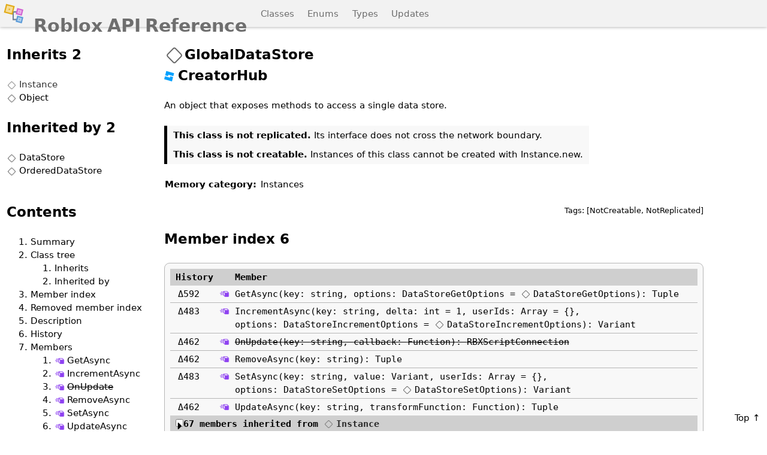

--- FILE ---
content_type: text/html; charset=utf-8
request_url: https://robloxapi.github.io/ref/class/GlobalDataStore.html
body_size: 16963
content:
<!doctype html><html class=Auto lang=en-us dir=ltr><head><meta charset=utf-8><meta name=viewport content="minimum-scale=1,initial-scale=1,width=device-width"><link rel=icon type=image/png sizes=32x32 href=/ref/favicons/favicon-32x32.png><link rel=icon type=image/png sizes=16x16 href=/ref/favicons/favicon-16x16.png><link rel="shortcut icon" href=/ref/favicons/favicon.ico><title>GlobalDataStore | Roblox API Reference</title><meta name=search-db content="/ref/search.db"><meta name=resources content="/ref/resources.json"><meta name=path-sub content="/ref"><meta name=twitter:card content="summary"><meta name=twitter:title content="GlobalDataStore | Roblox API Reference"><meta name=twitter:description content="Reference for the GlobalDataStore class."><meta name=twitter:image content="https://robloxapi.github.io/ref/favicons/favicon-512x512.png"><meta property="og:type" content="website"><meta property="og:title" content="GlobalDataStore | Roblox API Reference"><meta property="og:description" content="Reference for the GlobalDataStore class."><meta property="og:image" content="https://robloxapi.github.io/ref/favicons/favicon-512x512.png"><link rel=stylesheet href=/ref/main.min.a7789a801b64c488c819d423892504ab9349f6d6e758fcf6262b8e5f688dfb1a.css integrity="sha256-p3iagBtkxIjIGdQjiSUEq5NJ9tbnWPz2JiuOX2iN+xo=" crossorigin=anonymous><script src=/ref/js/quick-theme.8022fda883e6a4a929e3399913ef7245b72f7a01900c98af9d63e4a86a68569d.js integrity="sha256-gCL9qIPmpKkp4zmZE+9yRbcvegGQDJivnWPkqGpoVp0=" crossorigin=anonymous></script><script src=/ref/js/main.c5d4f652878509b5dbb04817c0ecf1e3fefc2dc6b4c7c094868bf37cbd713496.js integrity="sha256-xdT2UoeFCbXbsEgXwOzx4/78Lca0x8CUhovzfL1xNJY=" crossorigin=anonymous></script></head><body id=top class="kind-page type-class"><input type=radio class=panel-state name=focused-panel id=focus-none checked>
<input type=radio class=panel-state name=focused-panel id=focus-nav>
<input type=radio class=panel-state name=focused-panel id=focus-root>
<input type=radio class=panel-state name=focused-panel id=focus-search>
<input type=radio class=panel-state name=focused-panel id=focus-settings><section id=root-panel class="panel left hide-standard"><header class="prime stick"><label for=focus-nav class="nav-focuser runner-item"><span class=runner-icon><svg width="36" height="36" viewBox="0 0 36 36"><path d="m0 6v4h36V6zm0 10v4h36v-4zm0 10v4h36v-4z"/></svg></span>
</label><a class="runner-icon logo" href=/ref/index.html><object data=/ref/favicons/favicon.svg type=image/svg+xml>
<img src=/ref/favicons/favicon-48x48.png></object></a><h1 class=runner-button><a class=collapsing-title href=/ref/index.html><span></span>
<span>Reference</span>
<span>API</span>
<span>Roblox</span></a></h1><label for=focus-none class="none-focuser runner-item"><span class=runner-icon><svg width="18" height="18" viewBox="0 0 18 18"><path d="m9 7 5-5 2 2-5 5 5 5-2 2-5-5-5 5-2-2 5-5-5-5 2-2z"/></svg></span></label></header><section><h2>Engine API</h2><ul><li><a href=/ref/class/index.html>Classes</a></li><li><a href=/ref/enum/index.html>Enums</a></li><li><a href=/ref/type/index.html>Types</a></li><li><a href=/ref/updates/index.html>Updates</a></li></ul><h2>Website</h2><ul><li><a href=/ref/about.html>About</a></li><li><a href=/ref/search.html>Search</a></li><li><a href=/ref/stats.html>Statistics</a></li><li><a href=/ref/changelog.html>Changelog</a></li><li><a href=https://github.com/robloxapi/roar target=_blank rel=external>Develop</a></li><li><a href=https://github.com/robloxapi/roar/issues target=_blank rel=external>Issues</a></li></ul><h2>Related</h2><ul><li><a href=https://create.roblox.com/docs/en-us/reference/engine target=_blank rel=external>Creator Hub</a></li><li><a href=https://www.roblox.com target=_blank rel=external>Roblox</a></li></ul></section></section><header id=root-header class="prime stick"><label for=focus-nav class="nav-focuser runner-item"><span class=runner-icon><svg width="36" height="36" viewBox="0 0 36 36"><path d="m0 6v4h36V6zm0 10v4h36v-4zm0 10v4h36v-4z"/></svg></span>
</label><a class="runner-icon logo" href=/ref/index.html><object data=/ref/favicons/favicon.svg type=image/svg+xml>
<img src=/ref/favicons/favicon-48x48.png></object></a><h1 class=runner-button><a class=collapsing-title href=/ref/index.html><span></span>
<span>Reference</span>
<span>API</span>
<span>Roblox</span></a></h1><nav class=runner-item><a class=runner-hover href=/ref/class/index.html>Classes</a>
<a class=runner-hover href=/ref/enum/index.html>Enums</a>
<a class=runner-hover href=/ref/type/index.html>Types</a>
<a class=runner-hover href=/ref/updates/index.html>Updates</a></nav><aside id=search class=runner-item><form id=search-form class="runner-item js"><label class=runner-button><input id=search-input type=search placeholder="Press S to search..."></label></form><noscript class=runner-item><section id=no-search class=runner-item>Searching requires Javascript.</section></noscript></aside><label for=focus-search class="search-focuser runner-item"><span class=runner-icon><svg width="18" height="18" viewBox="0 0 18 18"><path d="m9 2C5 2 2 5 2 9s3 7 7 7c0 0 3 0 4-1l3 3 2-2-3-3c1-1 1-4 1-4 0-4-3-7-7-7zm0 2c3 0 5 2 5 5s-2 5-5 5-5-2-5-5 2-5 5-5zm0 1v1c2 0 3 1 3 3h1c0-2-1-4-4-4z"/></svg></span>
</label><label for=focus-none class="none-focuser runner-item"><span class=runner-icon><svg width="18" height="18" viewBox="0 0 18 18"><path d="m9 7 5-5 2 2-5 5 5 5-2 2-5-5-5 5-2-2 5-5-5-5 2-2z"/></svg></span>
</label><label for=focus-settings class="settings-focuser runner-item js"><span class=runner-icon><svg width="14" height="14" viewBox="0 0 14 14"><path d="m6 0-1 2-2-1-2 2 1 2-2 1v2l2 1-1 2 2 2 2-1 1 2h2l1-2 2 1 2-2-1-2 2-1V6l-2-1 1-2-2-2-2 1-1-2zm1 4 2 1 1 2-1 2-2 1-2-1-1-2 1-2z"/></svg></span></label></header><main id=root-main class=prime><nav id=nav-panel class="panel left except standard"><header class="prime stick"><label for=focus-root class="root-focuser runner-button"><h2 class=link>← Reference</h2></label><label for=focus-none class="none-focuser runner-item"><span class=runner-icon><svg width="18" height="18" viewBox="0 0 18 18"><path d="m9 7 5-5 2 2-5 5 5 5-2 2-5-5-5 5-2-2 5-5-5-5 2-2z"/></svg></span></label></header><section><section id=hierarchy><section id=superclasses><header><h2>Inherits <span class=element-count>2</span></h2></header><ul class="entity-list truncated-list"><li class="set unbrowsable"><a class="entity-link deco unbrowsable" href=/ref/class/Instance.html><span class=picture title=Class data-type=Class><span class=icon style="--light:url('/ref/icons/light/Placeholder.png');--dark:url('/ref/icons/dark/Placeholder.png')"></span></span>Instance</a></li><li class=set><a class="entity-link deco" href=/ref/class/Object.html><span class=picture title=Class data-type=Class><span class=icon style="--light:url('/ref/icons/light/Placeholder.png');--dark:url('/ref/icons/dark/Placeholder.png')"></span></span>Object</a></li></ul></section><section id=subclasses><header><h2>Inherited by <span class=element-count>2</span></h2></header><ul class="entity-list truncated-list"><li class=set><a class="entity-link deco" href=/ref/class/DataStore.html><span class=picture title=Class data-type=Class><span class=icon style="--light:url('/ref/icons/light/Placeholder.png');--dark:url('/ref/icons/dark/Placeholder.png')"></span></span>DataStore</a></li><li class=set><a class="entity-link deco" href=/ref/class/OrderedDataStore.html><span class=picture title=Class data-type=Class><span class=icon style="--light:url('/ref/icons/light/Placeholder.png');--dark:url('/ref/icons/dark/Placeholder.png')"></span></span>OrderedDataStore</a></li></ul></section></section><section id=toc><header><h2>Contents</h2></header><ol class=toc><li id=toc-summary><a href=#summary>Summary</a></li><li id=toc-hierarchy>Class tree<ol><li id=toc-superclasses><a href=#superclasses>Inherits</a></li><li id=toc-subclasses><a href=#subclasses>Inherited by</a></li></ol></li><li id=toc-members-index><a href=#members-index>Member index</a></li><li id=toc-removed-members-index class="set removed"><a href=#removed-members-index>Removed member index</a></li><li id=toc-description><a href=#description>Description</a></li><li id=toc-history><a href=#history>History</a></li><li id=toc-members><a href=#members>Members</a><ol><li class=set><a class="entity-link deco" href=/ref/class/GlobalDataStore.html#member-GetAsync><span class=picture title=Function data-type=Function><span class=icon style="--light:url('/ref/icons/light/ACFunction.png');--dark:url('/ref/icons/dark/ACFunction.png')"></span></span>GetAsync</a></li><li class=set><a class="entity-link deco" href=/ref/class/GlobalDataStore.html#member-IncrementAsync><span class=picture title=Function data-type=Function><span class=icon style="--light:url('/ref/icons/light/ACFunction.png');--dark:url('/ref/icons/dark/ACFunction.png')"></span></span>IncrementAsync</a></li><li class="set deprecated"><a class="entity-link deco deprecated" href=/ref/class/GlobalDataStore.html#member-OnUpdate><span class=picture title=Function data-type=Function><span class=icon style="--light:url('/ref/icons/light/ACFunction.png');--dark:url('/ref/icons/dark/ACFunction.png')"></span></span>OnUpdate</a></li><li class=set><a class="entity-link deco" href=/ref/class/GlobalDataStore.html#member-RemoveAsync><span class=picture title=Function data-type=Function><span class=icon style="--light:url('/ref/icons/light/ACFunction.png');--dark:url('/ref/icons/dark/ACFunction.png')"></span></span>RemoveAsync</a></li><li class=set><a class="entity-link deco" href=/ref/class/GlobalDataStore.html#member-SetAsync><span class=picture title=Function data-type=Function><span class=icon style="--light:url('/ref/icons/light/ACFunction.png');--dark:url('/ref/icons/dark/ACFunction.png')"></span></span>SetAsync</a></li><li class=set><a class="entity-link deco" href=/ref/class/GlobalDataStore.html#member-UpdateAsync><span class=picture title=Function data-type=Function><span class=icon style="--light:url('/ref/icons/light/ACFunction.png');--dark:url('/ref/icons/dark/ACFunction.png')"></span></span>UpdateAsync</a></li></ol></li><li id=toc-removed-members class="set removed"><a href=#removed-members>Removed members</a><ol><li class="set removed"><a class="entity-link deco removed" href=/ref/class/GlobalDataStore.html#member-GetVersionAsync><span class=picture title=Function data-type=Function><span class=icon style="--light:url('/ref/icons/light/ACFunction.png');--dark:url('/ref/icons/dark/ACFunction.png')"></span></span>GetVersionAsync</a></li><li class="set removed"><a class="entity-link deco removed" href=/ref/class/GlobalDataStore.html#member-ListKeysAsync><span class=picture title=Function data-type=Function><span class=icon style="--light:url('/ref/icons/light/ACFunction.png');--dark:url('/ref/icons/dark/ACFunction.png')"></span></span>ListKeysAsync</a></li><li class="set removed"><a class="entity-link deco removed" href=/ref/class/GlobalDataStore.html#member-ListVersionsAsync><span class=picture title=Function data-type=Function><span class=icon style="--light:url('/ref/icons/light/ACFunction.png');--dark:url('/ref/icons/dark/ACFunction.png')"></span></span>ListVersionsAsync</a></li><li class="set removed"><a class="entity-link deco removed" href=/ref/class/GlobalDataStore.html#member-RemoveVersionAsync><span class=picture title=Function data-type=Function><span class=icon style="--light:url('/ref/icons/light/ACFunction.png');--dark:url('/ref/icons/dark/ACFunction.png')"></span></span>RemoveVersionAsync</a></li></ol></li><li id=toc-references>References<ol><li id=toc-related-classes><a href=#related-classes>Related classes</a></li><li id=toc-related-types><a href=#related-types>Related types</a></li></ol></li></ol></section></section></nav><article id=content><header><h1><span class=picture title=Class data-type=Class><span class=icon style="--light:url('/ref/icons/light/Placeholder.png');--dark:url('/ref/icons/dark/Placeholder.png')"></span></span>GlobalDataStore<aside><a class="entity-link hub-link" href=https://create.roblox.com/docs/reference/engine/classes/GlobalDataStore target=_blank rel=external><span class=picture><span class=icon style="--light:url('/ref/images/hub.svg');--dark:url('/ref/images/hub.svg')"></span></span>CreatorHub</a></aside></h1></header><section id=summary><div class=docs><p>An object that exposes methods to access a single data store.</p></div><div class=status-list><div class="status-box medium"><span class=header>This class is not replicated.</span> Its interface does not cross the network boundary.</div><div class="status-box low"><span class=header>This class is not creatable.</span> Instances of this class cannot be created with Instance.new.</div></div><table class=metadata-pairs><tr class=pair><th class=name>Memory category</th><td class=value>Instances</td></tr></table><div class=tags>Tags: [NotCreatable, NotReplicated]</div></section><section id=members-index><header><h2>Member index <span class=element-count>6</span></h2></header><table class="index-card members"><thead><tr><th class=col-history>History</th><th class=col-icon></th><th class=col-member>Member</th></tr></thead><tbody><tr class=set><td class=col-history><a class="history-tag changed" href=/ref/updates/2023.html#version-f7c5665ed70e4269-65 title="Changed on 2023-08-30T11:40:38-07:00
v0.592.0.5920587
version-f7c5665ed70e4269">592</a></td><td class=col-icon><span class=picture title=Function data-type=Function><span class=icon style="--light:url('/ref/icons/light/ACFunction.png');--dark:url('/ref/icons/dark/ACFunction.png')"></span></span></td><td class=col-member><span class="member-text deco"><span class=name><a class=entity-link href=/ref/class/GlobalDataStore.html#member-GetAsync>GetAsync</a></span><span class="parameters open">(</span><span class="parameters parameter">key: <a class="entity-link deco" href=/ref/type/string.html>string</a><span class="parameters sep">, </span></span><span class="parameters parameter">options: <a class="entity-link deco" href=/ref/class/DataStoreGetOptions.html>DataStoreGetOptions</a> = <a class="entity-link deco" href=/ref/class/DataStoreGetOptions.html><span class=picture title=Class data-type=Class><span class=icon style="--light:url('/ref/icons/light/Placeholder.png');--dark:url('/ref/icons/dark/Placeholder.png')"></span></span>DataStoreGetOptions</a></span><span class="parameters close">)</span><span class=bind>: </span><span class="returns return"><a class="entity-link deco" href=/ref/type/Tuple.html>Tuple</a></span></span></td></tr><tr class=set><td class=col-history><a class="history-tag changed" href=/ref/updates/2021.html#version-ca6d42838e4d4b54-31 title="Changed on 2021-06-14T15:27:21-07:00
v0.483.0.424775
version-ca6d42838e4d4b54">483</a></td><td class=col-icon><span class=picture title=Function data-type=Function><span class=icon style="--light:url('/ref/icons/light/ACFunction.png');--dark:url('/ref/icons/dark/ACFunction.png')"></span></span></td><td class=col-member><span class="member-text deco"><span class=name><a class=entity-link href=/ref/class/GlobalDataStore.html#member-IncrementAsync>IncrementAsync</a></span><span class="parameters open">(</span><span class="parameters parameter">key: <a class="entity-link deco" href=/ref/type/string.html>string</a><span class="parameters sep">, </span></span><span class="parameters parameter">delta: <a class="entity-link deco" href=/ref/type/int.html>int</a> = <span class=api-default>1</span><span class="parameters sep">, </span></span><span class="parameters parameter">userIds: <a class="entity-link deco" href=/ref/type/Array.html>Array</a> = {}<span class="parameters sep">, </span></span><span class="parameters parameter">options: <a class="entity-link deco" href=/ref/class/DataStoreIncrementOptions.html>DataStoreIncrementOptions</a> = <a class="entity-link deco" href=/ref/class/DataStoreIncrementOptions.html><span class=picture title=Class data-type=Class><span class=icon style="--light:url('/ref/icons/light/Placeholder.png');--dark:url('/ref/icons/dark/Placeholder.png')"></span></span>DataStoreIncrementOptions</a></span><span class="parameters close">)</span><span class=bind>: </span><span class="returns return"><a class="entity-link deco" href=/ref/type/Variant.html>Variant</a></span></span></td></tr><tr class="set deprecated"><td class=col-history><a class="history-tag changed" href=/ref/updates/2021.html#version-49b4e2a90c9a455c-837 title="Changed on 2021-01-15T15:56:17-08:00
v0.462.0.416719
version-49b4e2a90c9a455c">462</a></td><td class=col-icon><span class=picture title=Function data-type=Function><span class=icon style="--light:url('/ref/icons/light/ACFunction.png');--dark:url('/ref/icons/dark/ACFunction.png')"></span></span></td><td class=col-member><span class="member-text deco deprecated"><span class=name><a class=entity-link href=/ref/class/GlobalDataStore.html#member-OnUpdate>OnUpdate</a></span><span class="parameters open">(</span><span class="parameters parameter">key: <a class="entity-link deco" href=/ref/type/string.html>string</a><span class="parameters sep">, </span></span><span class="parameters parameter">callback: <a class="entity-link deco" href=/ref/type/Function.html>Function</a></span><span class="parameters close">)</span><span class=bind>: </span><span class="returns return"><a class="entity-link deco" href=/ref/type/RBXScriptConnection.html>RBXScriptConnection</a></span></span></td></tr><tr class=set><td class=col-history><a class="history-tag changed" href=/ref/updates/2021.html#version-49b4e2a90c9a455c-838 title="Changed on 2021-01-15T15:56:17-08:00
v0.462.0.416719
version-49b4e2a90c9a455c">462</a></td><td class=col-icon><span class=picture title=Function data-type=Function><span class=icon style="--light:url('/ref/icons/light/ACFunction.png');--dark:url('/ref/icons/dark/ACFunction.png')"></span></span></td><td class=col-member><span class="member-text deco"><span class=name><a class=entity-link href=/ref/class/GlobalDataStore.html#member-RemoveAsync>RemoveAsync</a></span><span class="parameters open">(</span><span class="parameters parameter">key: <a class="entity-link deco" href=/ref/type/string.html>string</a></span><span class="parameters close">)</span><span class=bind>: </span><span class="returns return"><a class="entity-link deco" href=/ref/type/Tuple.html>Tuple</a></span></span></td></tr><tr class=set><td class=col-history><a class="history-tag changed" href=/ref/updates/2021.html#version-ca6d42838e4d4b54-32 title="Changed on 2021-06-14T15:27:21-07:00
v0.483.0.424775
version-ca6d42838e4d4b54">483</a></td><td class=col-icon><span class=picture title=Function data-type=Function><span class=icon style="--light:url('/ref/icons/light/ACFunction.png');--dark:url('/ref/icons/dark/ACFunction.png')"></span></span></td><td class=col-member><span class="member-text deco"><span class=name><a class=entity-link href=/ref/class/GlobalDataStore.html#member-SetAsync>SetAsync</a></span><span class="parameters open">(</span><span class="parameters parameter">key: <a class="entity-link deco" href=/ref/type/string.html>string</a><span class="parameters sep">, </span></span><span class="parameters parameter">value: <a class="entity-link deco" href=/ref/type/Variant.html>Variant</a><span class="parameters sep">, </span></span><span class="parameters parameter">userIds: <a class="entity-link deco" href=/ref/type/Array.html>Array</a> = {}<span class="parameters sep">, </span></span><span class="parameters parameter">options: <a class="entity-link deco" href=/ref/class/DataStoreSetOptions.html>DataStoreSetOptions</a> = <a class="entity-link deco" href=/ref/class/DataStoreSetOptions.html><span class=picture title=Class data-type=Class><span class=icon style="--light:url('/ref/icons/light/Placeholder.png');--dark:url('/ref/icons/dark/Placeholder.png')"></span></span>DataStoreSetOptions</a></span><span class="parameters close">)</span><span class=bind>: </span><span class="returns return"><a class="entity-link deco" href=/ref/type/Variant.html>Variant</a></span></span></td></tr><tr class=set><td class=col-history><a class="history-tag changed" href=/ref/updates/2021.html#version-49b4e2a90c9a455c-841 title="Changed on 2021-01-15T15:56:17-08:00
v0.462.0.416719
version-49b4e2a90c9a455c">462</a></td><td class=col-icon><span class=picture title=Function data-type=Function><span class=icon style="--light:url('/ref/icons/light/ACFunction.png');--dark:url('/ref/icons/dark/ACFunction.png')"></span></span></td><td class=col-member><span class="member-text deco"><span class=name><a class=entity-link href=/ref/class/GlobalDataStore.html#member-UpdateAsync>UpdateAsync</a></span><span class="parameters open">(</span><span class="parameters parameter">key: <a class="entity-link deco" href=/ref/type/string.html>string</a><span class="parameters sep">, </span></span><span class="parameters parameter">transformFunction: <a class="entity-link deco" href=/ref/type/Function.html>Function</a></span><span class="parameters close">)</span><span class=bind>: </span><span class="returns return"><a class="entity-link deco" href=/ref/type/Tuple.html>Tuple</a></span></span></td></tr></tbody><thead class=inherited-members><tr><th colspan=3><label><input type=checkbox><span class=element-count>67</span> members</label> inherited from <a class="entity-link deco unbrowsable" href=/ref/class/Instance.html><span class=picture title=Class data-type=Class><span class=icon style="--light:url('/ref/icons/light/Placeholder.png');--dark:url('/ref/icons/dark/Placeholder.png')"></span></span>Instance</a></th></tr></thead><tbody><tr class=set><td class=col-history><a class="history-tag changed" href=/ref/updates/2022.html#version-ec81b0ea2163459b-1066 title="Changed on 2022-11-16T09:50:21-08:00
v0.553.0.5530621
version-ec81b0ea2163459b">553</a></td><td class=col-icon><span class=picture title=Property data-type=Property><span class=icon style="--light:url('/ref/icons/light/ACProperty.png');--dark:url('/ref/icons/dark/ACProperty.png')"></span></span></td><td class=col-member><span class="member-text deco"><span class=name><a class=entity-link href=/ref/class/Instance.html#member-Archivable>Archivable</a></span><span class=bind>: </span><span class=type><a class="entity-link deco" href=/ref/type/bool.html>bool</a></span></span></td></tr><tr class="set hidden unscriptable sec-RobloxSecurity"><td class=col-history><a class="history-tag added" href=/ref/updates/2022.html#version-ec81b0ea2163459b-1067 title="Added on 2022-11-16T09:50:21-08:00
v0.553.0.5530621
version-ec81b0ea2163459b">553</a></td><td class=col-icon><span class=picture title="Protected Property (Read/Write: RobloxSecurity)" data-type=Property><span class=icon style="--light:url('/ref/icons/light/ACProperty_hu_e766d5db1f5f80bb.png');--dark:url('/ref/icons/dark/ACProperty_hu_7baf1b10e51e4418.png')"></span></span></td><td class=col-member><span class="member-text deco hidden unscriptable sec-RobloxSecurity"><span class=name><a class=entity-link href=/ref/class/Instance.html#member-Attributes>Attributes</a></span><span class=bind>: </span><span class=type><a class="entity-link deco" href=/ref/type/string.html>string</a></span></span></td></tr><tr class="set hidden unscriptable sec-RobloxSecurity"><td class=col-history><a class="history-tag added" href=/ref/updates/2022.html#version-ec81b0ea2163459b-1068 title="Added on 2022-11-16T09:50:21-08:00
v0.553.0.5530621
version-ec81b0ea2163459b">553</a></td><td class=col-icon><span class=picture title="Protected Property (Read/Write: RobloxSecurity)" data-type=Property><span class=icon style="--light:url('/ref/icons/light/ACProperty_hu_e766d5db1f5f80bb.png');--dark:url('/ref/icons/dark/ACProperty_hu_7baf1b10e51e4418.png')"></span></span></td><td class=col-member><span class="member-text deco hidden unscriptable sec-RobloxSecurity"><span class=name><a class=entity-link href=/ref/class/Instance.html#member-AttributesReplicate>AttributesReplicate</a></span><span class=bind>: </span><span class=type><a class="entity-link deco" href=/ref/type/string.html>string</a></span></span></td></tr><tr class="set hidden unscriptable sec-RobloxSecurity"><td class=col-history><a class="history-tag added" href=/ref/updates/2022.html#version-ec81b0ea2163459b-1069 title="Added on 2022-11-16T09:50:21-08:00
v0.553.0.5530621
version-ec81b0ea2163459b">553</a></td><td class=col-icon><span class=picture title="Protected Property (Read/Write: RobloxSecurity)" data-type=Property><span class=icon style="--light:url('/ref/icons/light/ACProperty_hu_e766d5db1f5f80bb.png');--dark:url('/ref/icons/dark/ACProperty_hu_7baf1b10e51e4418.png')"></span></span></td><td class=col-member><span class="member-text deco hidden unscriptable sec-RobloxSecurity"><span class=name><a class=entity-link href=/ref/class/Instance.html#member-AttributesSerialize>AttributesSerialize</a></span><span class=bind>: </span><span class=type><a class="entity-link deco" href=/ref/type/BinaryString.html>BinaryString</a></span></span></td></tr><tr class=set><td class=col-history><a class="history-tag changed" href=/ref/updates/2025.html#version-43bb2135852549ef-46 title="Changed on 2025-04-22T11:38:45-07:00
v0.670.0.6700713
version-43bb2135852549ef">670</a></td><td class=col-icon><span class=picture title=Property data-type=Property><span class=icon style="--light:url('/ref/icons/light/ACProperty.png');--dark:url('/ref/icons/dark/ACProperty.png')"></span></span></td><td class=col-member><span class="member-text deco"><span class=name><a class=entity-link href=/ref/class/Instance.html#member-Capabilities>Capabilities</a></span><span class=bind>: </span><span class=type><a class="entity-link deco" href=/ref/type/SecurityCapabilities.html>SecurityCapabilities</a></span></span></td></tr><tr class="set deprecated hidden sec-LocalUserSecurity"><td class=col-history><a class="history-tag changed" href=/ref/updates/2022.html#version-ec81b0ea2163459b-1071 title="Changed on 2022-11-16T09:50:21-08:00
v0.553.0.5530621
version-ec81b0ea2163459b">553</a></td><td class=col-icon><span class=picture title="Protected Property (Read/Write: LocalUserSecurity)" data-type=Property><span class=icon style="--light:url('/ref/icons/light/ACProperty_hu_e766d5db1f5f80bb.png');--dark:url('/ref/icons/dark/ACProperty_hu_7baf1b10e51e4418.png')"></span></span></td><td class=col-member><span class="member-text deco deprecated hidden sec-LocalUserSecurity"><span class=name><a class=entity-link href=/ref/class/Instance.html#member-DataCost>DataCost</a></span><span class=bind>: </span><span class=type><a class="entity-link deco" href=/ref/type/int.html>int</a></span></span></td></tr><tr class="set hidden unscriptable sec-RobloxSecurity"><td class=col-history><a class="history-tag changed" href=/ref/updates/2024.html#version-636c3b2697eb4e58-21 title="Changed on 2024-04-02T11:10:08-07:00
v0.619.0.6190508
version-636c3b2697eb4e58">619</a></td><td class=col-icon><span class=picture title="Protected Property (Read/Write: RobloxSecurity)" data-type=Property><span class=icon style="--light:url('/ref/icons/light/ACProperty_hu_e766d5db1f5f80bb.png');--dark:url('/ref/icons/dark/ACProperty_hu_7baf1b10e51e4418.png')"></span></span></td><td class=col-member><span class="member-text deco hidden unscriptable sec-RobloxSecurity"><span class=name><a class=entity-link href=/ref/class/Instance.html#member-DefinesCapabilities>DefinesCapabilities</a></span><span class=bind>: </span><span class=type><a class="entity-link deco" href=/ref/type/bool.html>bool</a></span></span></td></tr><tr class="set hidden unscriptable sec-RobloxSecurity"><td class=col-history><a class="history-tag added" href=/ref/updates/2022.html#version-ec81b0ea2163459b-1072 title="Added on 2022-11-16T09:50:21-08:00
v0.553.0.5530621
version-ec81b0ea2163459b">553</a></td><td class=col-icon><span class=picture title="Protected Property (Read/Write: RobloxSecurity)" data-type=Property><span class=icon style="--light:url('/ref/icons/light/ACProperty_hu_e766d5db1f5f80bb.png');--dark:url('/ref/icons/dark/ACProperty_hu_7baf1b10e51e4418.png')"></span></span></td><td class=col-member><span class="member-text deco hidden unscriptable sec-RobloxSecurity"><span class=name><a class=entity-link href=/ref/class/Instance.html#member-HistoryId>HistoryId</a></span><span class=bind>: </span><span class=type><a class="entity-link deco" href=/ref/type/UniqueId.html>UniqueId</a></span></span></td></tr><tr class=set><td class=col-history><a class="history-tag changed" href=/ref/updates/2022.html#version-ec81b0ea2163459b-1073 title="Changed on 2022-11-16T09:50:21-08:00
v0.553.0.5530621
version-ec81b0ea2163459b">553</a></td><td class=col-icon><span class=picture title=Property data-type=Property><span class=icon style="--light:url('/ref/icons/light/ACProperty.png');--dark:url('/ref/icons/dark/ACProperty.png')"></span></span></td><td class=col-member><span class="member-text deco"><span class=name><a class=entity-link href=/ref/class/Instance.html#member-Name>Name</a></span><span class=bind>: </span><span class=type><a class="entity-link deco" href=/ref/type/string.html>string</a></span></span></td></tr><tr class=set><td class=col-history><a class="history-tag changed" href=/ref/updates/2022.html#version-ec81b0ea2163459b-1074 title="Changed on 2022-11-16T09:50:21-08:00
v0.553.0.5530621
version-ec81b0ea2163459b">553</a></td><td class=col-icon><span class=picture title=Property data-type=Property><span class=icon style="--light:url('/ref/icons/light/ACProperty.png');--dark:url('/ref/icons/dark/ACProperty.png')"></span></span></td><td class=col-member><span class="member-text deco"><span class=name><a class=entity-link href=/ref/class/Instance.html#member-Parent>Parent</a></span><span class=bind>: </span><span class=type><a class="entity-link deco unbrowsable" href=/ref/class/Instance.html>Instance</a></span></span></td></tr><tr class="set unscriptable"><td class=col-history><a class="history-tag added" href=/ref/updates/2025.html#version-4d26fb450bb44305-66 title="Added on 2025-12-05T11:08:15-08:00
v0.702.0.7020614
version-4d26fb450bb44305">702</a></td><td class=col-icon><span class=picture title=Property data-type=Property><span class=icon style="--light:url('/ref/icons/light/ACProperty.png');--dark:url('/ref/icons/dark/ACProperty.png')"></span></span></td><td class=col-member><span class="member-text deco unscriptable"><span class=name><a class=entity-link href=/ref/class/Instance.html#member-PredictionMode>PredictionMode</a></span><span class=bind>: </span><span class=type><a class="entity-link deco" href=/ref/enum/PredictionMode.html>PredictionMode</a></span></span></td></tr><tr class="set hidden unscriptable sec-RobloxSecurity"><td class=col-history><a class="history-tag added" href=/ref/updates/2022.html#version-ec81b0ea2163459b-1075 title="Added on 2022-11-16T09:50:21-08:00
v0.553.0.5530621
version-ec81b0ea2163459b">553</a></td><td class=col-icon><span class=picture title="Protected Property (Read/Write: RobloxSecurity)" data-type=Property><span class=icon style="--light:url('/ref/icons/light/ACProperty_hu_e766d5db1f5f80bb.png');--dark:url('/ref/icons/dark/ACProperty_hu_7baf1b10e51e4418.png')"></span></span></td><td class=col-member><span class="member-text deco hidden unscriptable sec-RobloxSecurity"><span class=name><a class=entity-link href=/ref/class/Instance.html#member-PropertyStatusStudio>PropertyStatusStudio</a></span><span class=bind>: </span><span class=type><a class="entity-link deco" href=/ref/enum/PropertyStatus.html>PropertyStatus</a></span></span></td></tr><tr class="set hidden sec-PluginSecurity"><td class=col-history><a class="history-tag changed" href=/ref/updates/2022.html#version-ec81b0ea2163459b-1076 title="Changed on 2022-11-16T09:50:21-08:00
v0.553.0.5530621
version-ec81b0ea2163459b">553</a></td><td class=col-icon><span class=picture title="Protected Property (Read/Write: PluginSecurity)" data-type=Property><span class=icon style="--light:url('/ref/icons/light/ACProperty_hu_e766d5db1f5f80bb.png');--dark:url('/ref/icons/dark/ACProperty_hu_7baf1b10e51e4418.png')"></span></span></td><td class=col-member><span class="member-text deco hidden sec-PluginSecurity"><span class=name><a class=entity-link href=/ref/class/Instance.html#member-RobloxLocked>RobloxLocked</a></span><span class=bind>: </span><span class=type><a class="entity-link deco" href=/ref/type/bool.html>bool</a></span></span></td></tr><tr class=set><td class=col-history><a class="history-tag changed" href=/ref/updates/2025.html#version-43bb2135852549ef-48 title="Changed on 2025-04-22T11:38:45-07:00
v0.670.0.6700713
version-43bb2135852549ef">670</a></td><td class=col-icon><span class=picture title=Property data-type=Property><span class=icon style="--light:url('/ref/icons/light/ACProperty.png');--dark:url('/ref/icons/dark/ACProperty.png')"></span></span></td><td class=col-member><span class="member-text deco"><span class=name><a class=entity-link href=/ref/class/Instance.html#member-Sandboxed>Sandboxed</a></span><span class=bind>: </span><span class=type><a class="entity-link deco" href=/ref/type/bool.html>bool</a></span></span></td></tr><tr class="set hidden sec-RobloxScriptSecurity"><td class=col-history><a class="history-tag changed" href=/ref/updates/2024.html#version-c76f0335390547f0-15 title="Changed on 2024-03-08T21:42:32-08:00
v0.616.0.6160656
version-c76f0335390547f0">616</a></td><td class=col-icon><span class=picture title="Protected Property (Read/Write: RobloxScriptSecurity)" data-type=Property><span class=icon style="--light:url('/ref/icons/light/ACProperty_hu_e766d5db1f5f80bb.png');--dark:url('/ref/icons/dark/ACProperty_hu_7baf1b10e51e4418.png')"></span></span></td><td class=col-member><span class="member-text deco hidden sec-RobloxScriptSecurity"><span class=name><a class=entity-link href=/ref/class/Instance.html#member-SourceAssetId>SourceAssetId</a></span><span class=bind>: </span><span class=type><a class="entity-link deco" href=/ref/type/int64.html>int64</a></span></span></td></tr><tr class="set hidden unscriptable sec-RobloxSecurity"><td class=col-history><a class="history-tag added" href=/ref/updates/2022.html#version-ec81b0ea2163459b-1078 title="Added on 2022-11-16T09:50:21-08:00
v0.553.0.5530621
version-ec81b0ea2163459b">553</a></td><td class=col-icon><span class=picture title="Protected Property (Read/Write: RobloxSecurity)" data-type=Property><span class=icon style="--light:url('/ref/icons/light/ACProperty_hu_e766d5db1f5f80bb.png');--dark:url('/ref/icons/dark/ACProperty_hu_7baf1b10e51e4418.png')"></span></span></td><td class=col-member><span class="member-text deco hidden unscriptable sec-RobloxSecurity"><span class=name><a class=entity-link href=/ref/class/Instance.html#member-Tags>Tags</a></span><span class=bind>: </span><span class=type><a class="entity-link deco" href=/ref/type/BinaryString.html>BinaryString</a></span></span></td></tr><tr class="set sec-RobloxScriptSecurity sec-RobloxSecurity"><td class=col-history><a class="history-tag changed" href=/ref/updates/2025.html#version-cc27b8b032184fd9-21 title="Changed on 2025-07-01T10:53:13-07:00
v0.680.0.6800701
version-cc27b8b032184fd9">680</a></td><td class=col-icon><span class=picture title="Protected Property (Read: RobloxScriptSecurity, Write: RobloxSecurity)" data-type=Property><span class=icon style="--light:url('/ref/icons/light/ACProperty_hu_e766d5db1f5f80bb.png');--dark:url('/ref/icons/dark/ACProperty_hu_7baf1b10e51e4418.png')"></span></span></td><td class=col-member><span class="member-text deco sec-RobloxScriptSecurity sec-RobloxSecurity"><span class=name><a class=entity-link href=/ref/class/Instance.html#member-UniqueId>UniqueId</a></span><span class=bind>: </span><span class=type><a class="entity-link deco" href=/ref/type/UniqueId.html>UniqueId</a></span></span></td></tr><tr class="set deprecated hidden"><td class=col-history><a class="history-tag changed" href=/ref/updates/2022.html#version-ec81b0ea2163459b-1081 title="Changed on 2022-11-16T09:50:21-08:00
v0.553.0.5530621
version-ec81b0ea2163459b">553</a></td><td class=col-icon><span class=picture title=Property data-type=Property><span class=icon style="--light:url('/ref/icons/light/ACProperty.png');--dark:url('/ref/icons/dark/ACProperty.png')"></span></span></td><td class=col-member><span class="member-text deco deprecated hidden"><span class=name><a class=entity-link href=/ref/class/Instance.html#member-archivable>archivable</a></span><span class=bind>: </span><span class=type><a class="entity-link deco" href=/ref/type/bool.html>bool</a></span></span></td></tr><tr class="set hidden unscriptable"><td class=col-history><a class="history-tag added" href=/ref/updates/2022.html#version-ec81b0ea2163459b-1084 title="Added on 2022-11-16T09:50:21-08:00
v0.553.0.5530621
version-ec81b0ea2163459b">553</a></td><td class=col-icon><span class=picture title=Property data-type=Property><span class=icon style="--light:url('/ref/icons/light/ACProperty.png');--dark:url('/ref/icons/dark/ACProperty.png')"></span></span></td><td class=col-member><span class="member-text deco hidden unscriptable"><span class=name><a class=entity-link href=/ref/class/Instance.html#member-numExpectedDirectChildren>numExpectedDirectChildren</a></span><span class=bind>: </span><span class=type><a class="entity-link deco" href=/ref/type/int.html>int</a></span></span></td></tr><tr class=set><td class=col-history><a class="history-tag added" href=/ref/updates/2023.html#version-6eaeb4d7cda146c1-41 title="Added on 2023-05-17T11:55:31-07:00
v0.576.0.5760523
version-6eaeb4d7cda146c1">576</a></td><td class=col-icon><span class=picture title=Function data-type=Function><span class=icon style="--light:url('/ref/icons/light/ACFunction.png');--dark:url('/ref/icons/dark/ACFunction.png')"></span></span></td><td class=col-member><span class="member-text deco"><span class=name><a class=entity-link href=/ref/class/Instance.html#member-AddTag>AddTag</a></span><span class="parameters open">(</span><span class="parameters parameter">tag: <a class="entity-link deco" href=/ref/type/string.html>string</a></span><span class="parameters close">)</span><span class=bind>: </span><span class="returns return"><a class="entity-link deco" href=/ref/type/null.html>null</a></span></span></td></tr><tr class=set><td class=col-history><a class="history-tag changed" href=/ref/updates/2023.html#version-da56b3062bbf4871-330 title="Changed on 2023-04-26T18:50:09-07:00
v0.573.0.5730507
version-da56b3062bbf4871">573</a></td><td class=col-icon><span class=picture title=Function data-type=Function><span class=icon style="--light:url('/ref/icons/light/ACFunction.png');--dark:url('/ref/icons/dark/ACFunction.png')"></span></span></td><td class=col-member><span class="member-text deco"><span class=name><a class=entity-link href=/ref/class/Instance.html#member-ClearAllChildren>ClearAllChildren</a></span><span class="parameters open">(</span><span class="parameters close">)</span><span class=bind>: </span><span class="returns return"><a class="entity-link deco" href=/ref/type/null.html>null</a></span></span></td></tr><tr class=set><td class=col-history><a class="history-tag changed" href=/ref/updates/2021.html#version-49b4e2a90c9a455c-1262 title="Changed on 2021-01-15T15:56:17-08:00
v0.462.0.416719
version-49b4e2a90c9a455c">462</a></td><td class=col-icon><span class=picture title=Function data-type=Function><span class=icon style="--light:url('/ref/icons/light/ACFunction.png');--dark:url('/ref/icons/dark/ACFunction.png')"></span></span></td><td class=col-member><span class="member-text deco"><span class=name><a class=entity-link href=/ref/class/Instance.html#member-Clone>Clone</a></span><span class="parameters open">(</span><span class="parameters close">)</span><span class=bind>: </span><span class="returns return"><a class="entity-link deco unbrowsable" href=/ref/class/Instance.html>Instance</a></span></span></td></tr><tr class=set><td class=col-history><a class="history-tag changed" href=/ref/updates/2023.html#version-da56b3062bbf4871-331 title="Changed on 2023-04-26T18:50:09-07:00
v0.573.0.5730507
version-da56b3062bbf4871">573</a></td><td class=col-icon><span class=picture title=Function data-type=Function><span class=icon style="--light:url('/ref/icons/light/ACFunction.png');--dark:url('/ref/icons/dark/ACFunction.png')"></span></span></td><td class=col-member><span class="member-text deco"><span class=name><a class=entity-link href=/ref/class/Instance.html#member-Destroy>Destroy</a></span><span class="parameters open">(</span><span class="parameters close">)</span><span class=bind>: </span><span class="returns return"><a class="entity-link deco" href=/ref/type/null.html>null</a></span></span></td></tr><tr class=set><td class=col-history><a class="history-tag changed" href=/ref/updates/2021.html#version-c992b9ce01654146-685 title="Changed on 2021-07-12T18:30:54-07:00
v0.486.0.426194
version-c992b9ce01654146">486</a></td><td class=col-icon><span class=picture title=Function data-type=Function><span class=icon style="--light:url('/ref/icons/light/ACFunction.png');--dark:url('/ref/icons/dark/ACFunction.png')"></span></span></td><td class=col-member><span class="member-text deco"><span class=name><a class=entity-link href=/ref/class/Instance.html#member-FindFirstAncestor>FindFirstAncestor</a></span><span class="parameters open">(</span><span class="parameters parameter">name: <a class="entity-link deco" href=/ref/type/string.html>string</a></span><span class="parameters close">)</span><span class=bind>: </span><span class="returns return"><a class="entity-link deco unbrowsable" href=/ref/class/Instance.html>Instance</a></span></span></td></tr><tr class=set><td class=col-history><a class="history-tag changed" href=/ref/updates/2021.html#version-c992b9ce01654146-686 title="Changed on 2021-07-12T18:30:54-07:00
v0.486.0.426194
version-c992b9ce01654146">486</a></td><td class=col-icon><span class=picture title=Function data-type=Function><span class=icon style="--light:url('/ref/icons/light/ACFunction.png');--dark:url('/ref/icons/dark/ACFunction.png')"></span></span></td><td class=col-member><span class="member-text deco"><span class=name><a class=entity-link href=/ref/class/Instance.html#member-FindFirstAncestorOfClass>FindFirstAncestorOfClass</a></span><span class="parameters open">(</span><span class="parameters parameter">className: <a class="entity-link deco" href=/ref/type/string.html>string</a></span><span class="parameters close">)</span><span class=bind>: </span><span class="returns return"><a class="entity-link deco unbrowsable" href=/ref/class/Instance.html>Instance</a></span></span></td></tr><tr class=set><td class=col-history><a class="history-tag changed" href=/ref/updates/2021.html#version-c992b9ce01654146-687 title="Changed on 2021-07-12T18:30:54-07:00
v0.486.0.426194
version-c992b9ce01654146">486</a></td><td class=col-icon><span class=picture title=Function data-type=Function><span class=icon style="--light:url('/ref/icons/light/ACFunction.png');--dark:url('/ref/icons/dark/ACFunction.png')"></span></span></td><td class=col-member><span class="member-text deco"><span class=name><a class=entity-link href=/ref/class/Instance.html#member-FindFirstAncestorWhichIsA>FindFirstAncestorWhichIsA</a></span><span class="parameters open">(</span><span class="parameters parameter">className: <a class="entity-link deco" href=/ref/type/string.html>string</a></span><span class="parameters close">)</span><span class=bind>: </span><span class="returns return"><a class="entity-link deco unbrowsable" href=/ref/class/Instance.html>Instance</a></span></span></td></tr><tr class=set><td class=col-history><a class="history-tag changed" href=/ref/updates/2021.html#version-c992b9ce01654146-688 title="Changed on 2021-07-12T18:30:54-07:00
v0.486.0.426194
version-c992b9ce01654146">486</a></td><td class=col-icon><span class=picture title=Function data-type=Function><span class=icon style="--light:url('/ref/icons/light/ACFunction.png');--dark:url('/ref/icons/dark/ACFunction.png')"></span></span></td><td class=col-member><span class="member-text deco"><span class=name><a class=entity-link href=/ref/class/Instance.html#member-FindFirstChild>FindFirstChild</a></span><span class="parameters open">(</span><span class="parameters parameter">name: <a class="entity-link deco" href=/ref/type/string.html>string</a><span class="parameters sep">, </span></span><span class="parameters parameter">recursive: <a class="entity-link deco" href=/ref/type/bool.html>bool</a> = <span class=api-default>false</span></span><span class="parameters close">)</span><span class=bind>: </span><span class="returns return"><a class="entity-link deco unbrowsable" href=/ref/class/Instance.html>Instance</a></span></span></td></tr><tr class=set><td class=col-history><a class="history-tag changed" href=/ref/updates/2021.html#version-c992b9ce01654146-689 title="Changed on 2021-07-12T18:30:54-07:00
v0.486.0.426194
version-c992b9ce01654146">486</a></td><td class=col-icon><span class=picture title=Function data-type=Function><span class=icon style="--light:url('/ref/icons/light/ACFunction.png');--dark:url('/ref/icons/dark/ACFunction.png')"></span></span></td><td class=col-member><span class="member-text deco"><span class=name><a class=entity-link href=/ref/class/Instance.html#member-FindFirstChildOfClass>FindFirstChildOfClass</a></span><span class="parameters open">(</span><span class="parameters parameter">className: <a class="entity-link deco" href=/ref/type/string.html>string</a></span><span class="parameters close">)</span><span class=bind>: </span><span class="returns return"><a class="entity-link deco unbrowsable" href=/ref/class/Instance.html>Instance</a></span></span></td></tr><tr class=set><td class=col-history><a class="history-tag changed" href=/ref/updates/2021.html#version-c992b9ce01654146-690 title="Changed on 2021-07-12T18:30:54-07:00
v0.486.0.426194
version-c992b9ce01654146">486</a></td><td class=col-icon><span class=picture title=Function data-type=Function><span class=icon style="--light:url('/ref/icons/light/ACFunction.png');--dark:url('/ref/icons/dark/ACFunction.png')"></span></span></td><td class=col-member><span class="member-text deco"><span class=name><a class=entity-link href=/ref/class/Instance.html#member-FindFirstChildWhichIsA>FindFirstChildWhichIsA</a></span><span class="parameters open">(</span><span class="parameters parameter">className: <a class="entity-link deco" href=/ref/type/string.html>string</a><span class="parameters sep">, </span></span><span class="parameters parameter">recursive: <a class="entity-link deco" href=/ref/type/bool.html>bool</a> = <span class=api-default>false</span></span><span class="parameters close">)</span><span class=bind>: </span><span class="returns return"><a class="entity-link deco unbrowsable" href=/ref/class/Instance.html>Instance</a></span></span></td></tr><tr class=set><td class=col-history><a class="history-tag changed" href=/ref/updates/2021.html#version-c992b9ce01654146-691 title="Changed on 2021-07-12T18:30:54-07:00
v0.486.0.426194
version-c992b9ce01654146">486</a></td><td class=col-icon><span class=picture title=Function data-type=Function><span class=icon style="--light:url('/ref/icons/light/ACFunction.png');--dark:url('/ref/icons/dark/ACFunction.png')"></span></span></td><td class=col-member><span class="member-text deco"><span class=name><a class=entity-link href=/ref/class/Instance.html#member-FindFirstDescendant>FindFirstDescendant</a></span><span class="parameters open">(</span><span class="parameters parameter">name: <a class="entity-link deco" href=/ref/type/string.html>string</a></span><span class="parameters close">)</span><span class=bind>: </span><span class="returns return"><a class="entity-link deco unbrowsable" href=/ref/class/Instance.html>Instance</a></span></span></td></tr><tr class=set><td class=col-history><a class="history-tag changed" href=/ref/updates/2023.html#version-08c292fe2f1e4350-6 title="Changed on 2023-02-16T15:39:15-08:00
v0.563.0.5630392
version-08c292fe2f1e4350">563</a></td><td class=col-icon><span class=picture title=Function data-type=Function><span class=icon style="--light:url('/ref/icons/light/ACFunction.png');--dark:url('/ref/icons/dark/ACFunction.png')"></span></span></td><td class=col-member><span class="member-text deco"><span class=name><a class=entity-link href=/ref/class/Instance.html#member-GetActor>GetActor</a></span><span class="parameters open">(</span><span class="parameters close">)</span><span class=bind>: </span><span class="returns return"><a class="entity-link deco" href=/ref/class/Actor.html>Actor</a></span></span></td></tr><tr class=set><td class=col-history><a class="history-tag changed" href=/ref/updates/2021.html#version-c992b9ce01654146-692 title="Changed on 2021-07-12T18:30:54-07:00
v0.486.0.426194
version-c992b9ce01654146">486</a></td><td class=col-icon><span class=picture title=Function data-type=Function><span class=icon style="--light:url('/ref/icons/light/ACFunction.png');--dark:url('/ref/icons/dark/ACFunction.png')"></span></span></td><td class=col-member><span class="member-text deco"><span class=name><a class=entity-link href=/ref/class/Instance.html#member-GetAttribute>GetAttribute</a></span><span class="parameters open">(</span><span class="parameters parameter">attribute: <a class="entity-link deco" href=/ref/type/string.html>string</a></span><span class="parameters close">)</span><span class=bind>: </span><span class="returns return"><a class="entity-link deco" href=/ref/type/Variant.html>Variant</a></span></span></td></tr><tr class=set><td class=col-history><a class="history-tag changed" href=/ref/updates/2021.html#version-49b4e2a90c9a455c-1272 title="Changed on 2021-01-15T15:56:17-08:00
v0.462.0.416719
version-49b4e2a90c9a455c">462</a></td><td class=col-icon><span class=picture title=Function data-type=Function><span class=icon style="--light:url('/ref/icons/light/ACFunction.png');--dark:url('/ref/icons/dark/ACFunction.png')"></span></span></td><td class=col-member><span class="member-text deco"><span class=name><a class=entity-link href=/ref/class/Instance.html#member-GetAttributeChangedSignal>GetAttributeChangedSignal</a></span><span class="parameters open">(</span><span class="parameters parameter">attribute: <a class="entity-link deco" href=/ref/type/string.html>string</a></span><span class="parameters close">)</span><span class=bind>: </span><span class="returns return"><a class="entity-link deco" href=/ref/type/RBXScriptSignal.html>RBXScriptSignal</a></span></span></td></tr><tr class=set><td class=col-history><a class="history-tag changed" href=/ref/updates/2024.html#version-f236ab0819e64b55-5 title="Changed on 2024-06-25T09:45:26-07:00
v0.631.0.6310470
version-f236ab0819e64b55">631</a></td><td class=col-icon><span class=picture title=Function data-type=Function><span class=icon style="--light:url('/ref/icons/light/ACFunction.png');--dark:url('/ref/icons/dark/ACFunction.png')"></span></span></td><td class=col-member><span class="member-text deco"><span class=name><a class=entity-link href=/ref/class/Instance.html#member-GetAttributes>GetAttributes</a></span><span class="parameters open">(</span><span class="parameters close">)</span><span class=bind>: </span><span class="returns return"><a class="entity-link deco" href=/ref/type/Dictionary.html>Dictionary</a></span></span></td></tr><tr class=set><td class=col-history><a class="history-tag changed" href=/ref/updates/2024.html#version-9b68669a3b644e31-112 title="Changed on 2024-10-22T11:55:24-07:00
v0.648.0.6480781
version-9b68669a3b644e31">648</a></td><td class=col-icon><span class=picture title=Function data-type=Function><span class=icon style="--light:url('/ref/icons/light/ACFunction.png');--dark:url('/ref/icons/dark/ACFunction.png')"></span></span></td><td class=col-member><span class="member-text deco"><span class=name><a class=entity-link href=/ref/class/Instance.html#member-GetChildren>GetChildren</a></span><span class="parameters open">(</span><span class="parameters close">)</span><span class=bind>: </span><span class="returns return"><a class="entity-link deco" href=/ref/type/Instances.html>Instances</a></span></span></td></tr><tr class="set unbrowsable sec-PluginSecurity"><td class=col-history><a class="history-tag changed" href=/ref/updates/2021.html#version-49b4e2a90c9a455c-1275 title="Changed on 2021-01-15T15:56:17-08:00
v0.462.0.416719
version-49b4e2a90c9a455c">462</a></td><td class=col-icon><span class=picture title="Protected Function (PluginSecurity)" data-type=Function><span class=icon style="--light:url('/ref/icons/light/ACFunction_hu_41c5da8728d567c9.png');--dark:url('/ref/icons/dark/ACFunction_hu_d35fd7a522c271d1.png')"></span></span></td><td class=col-member><span class="member-text deco unbrowsable sec-PluginSecurity"><span class=name><a class=entity-link href=/ref/class/Instance.html#member-GetDebugId>GetDebugId</a></span><span class="parameters open">(</span><span class="parameters parameter">scopeLength: <a class="entity-link deco" href=/ref/type/int.html>int</a> = <span class=api-default>4</span></span><span class="parameters close">)</span><span class=bind>: </span><span class="returns return"><a class="entity-link deco" href=/ref/type/string.html>string</a></span></span></td></tr><tr class=set><td class=col-history><a class="history-tag changed" href=/ref/updates/2021.html#version-c992b9ce01654146-695 title="Changed on 2021-07-12T18:30:54-07:00
v0.486.0.426194
version-c992b9ce01654146">486</a></td><td class=col-icon><span class=picture title=Function data-type=Function><span class=icon style="--light:url('/ref/icons/light/ACFunction.png');--dark:url('/ref/icons/dark/ACFunction.png')"></span></span></td><td class=col-member><span class="member-text deco"><span class=name><a class=entity-link href=/ref/class/Instance.html#member-GetDescendants>GetDescendants</a></span><span class="parameters open">(</span><span class="parameters close">)</span><span class=bind>: </span><span class="returns return"><a class="entity-link deco" href=/ref/type/Array.html>Array</a></span></span></td></tr><tr class=set><td class=col-history><a class="history-tag changed" href=/ref/updates/2021.html#version-c992b9ce01654146-696 title="Changed on 2021-07-12T18:30:54-07:00
v0.486.0.426194
version-c992b9ce01654146">486</a></td><td class=col-icon><span class=picture title=Function data-type=Function><span class=icon style="--light:url('/ref/icons/light/ACFunction.png');--dark:url('/ref/icons/dark/ACFunction.png')"></span></span></td><td class=col-member><span class="member-text deco"><span class=name><a class=entity-link href=/ref/class/Instance.html#member-GetFullName>GetFullName</a></span><span class="parameters open">(</span><span class="parameters close">)</span><span class=bind>: </span><span class="returns return"><a class="entity-link deco" href=/ref/type/string.html>string</a></span></span></td></tr><tr class=set><td class=col-history><a class="history-tag added" href=/ref/updates/2024.html#version-7201700b36284abb-23 title="Added on 2024-09-03T11:30:21-07:00
v0.641.0.6410737
version-7201700b36284abb">641</a></td><td class=col-icon><span class=picture title=Function data-type=Function><span class=icon style="--light:url('/ref/icons/light/ACFunction.png');--dark:url('/ref/icons/dark/ACFunction.png')"></span></span></td><td class=col-member><span class="member-text deco"><span class=name><a class=entity-link href=/ref/class/Instance.html#member-GetStyled>GetStyled</a></span><span class="parameters open">(</span><span class="parameters parameter">name: <a class="entity-link deco" href=/ref/type/string.html>string</a></span><span class="parameters close">)</span><span class=bind>: </span><span class="returns return"><a class="entity-link deco" href=/ref/type/Variant.html>Variant</a></span></span></td></tr><tr class=set><td class=col-history><a class="history-tag added" href=/ref/updates/2025.html#version-96b5c87ce0ce4dff-9 title="Added on 2025-01-21T11:22:57-08:00
v0.657.0.6570603
version-96b5c87ce0ce4dff">657</a></td><td class=col-icon><span class=picture title=Function data-type=Function><span class=icon style="--light:url('/ref/icons/light/ACFunction.png');--dark:url('/ref/icons/dark/ACFunction.png')"></span></span></td><td class=col-member><span class="member-text deco"><span class=name><a class=entity-link href=/ref/class/Instance.html#member-GetStyledPropertyChangedSignal>GetStyledPropertyChangedSignal</a></span><span class="parameters open">(</span><span class="parameters parameter">property: <a class="entity-link deco" href=/ref/type/string.html>string</a></span><span class="parameters close">)</span><span class=bind>: </span><span class="returns return"><a class="entity-link deco" href=/ref/type/RBXScriptSignal.html>RBXScriptSignal</a></span></span></td></tr><tr class=set><td class=col-history><a class="history-tag added" href=/ref/updates/2023.html#version-6eaeb4d7cda146c1-42 title="Added on 2023-05-17T11:55:31-07:00
v0.576.0.5760523
version-6eaeb4d7cda146c1">576</a></td><td class=col-icon><span class=picture title=Function data-type=Function><span class=icon style="--light:url('/ref/icons/light/ACFunction.png');--dark:url('/ref/icons/dark/ACFunction.png')"></span></span></td><td class=col-member><span class="member-text deco"><span class=name><a class=entity-link href=/ref/class/Instance.html#member-GetTags>GetTags</a></span><span class="parameters open">(</span><span class="parameters close">)</span><span class=bind>: </span><span class="returns return"><a class="entity-link deco" href=/ref/type/Array.html>Array</a></span></span></td></tr><tr class=set><td class=col-history><a class="history-tag added" href=/ref/updates/2023.html#version-6eaeb4d7cda146c1-43 title="Added on 2023-05-17T11:55:31-07:00
v0.576.0.5760523
version-6eaeb4d7cda146c1">576</a></td><td class=col-icon><span class=picture title=Function data-type=Function><span class=icon style="--light:url('/ref/icons/light/ACFunction.png');--dark:url('/ref/icons/dark/ACFunction.png')"></span></span></td><td class=col-member><span class="member-text deco"><span class=name><a class=entity-link href=/ref/class/Instance.html#member-HasTag>HasTag</a></span><span class="parameters open">(</span><span class="parameters parameter">tag: <a class="entity-link deco" href=/ref/type/string.html>string</a></span><span class="parameters close">)</span><span class=bind>: </span><span class="returns return"><a class="entity-link deco" href=/ref/type/bool.html>bool</a></span></span></td></tr><tr class=set><td class=col-history><a class="history-tag changed" href=/ref/updates/2021.html#version-c992b9ce01654146-698 title="Changed on 2021-07-12T18:30:54-07:00
v0.486.0.426194
version-c992b9ce01654146">486</a></td><td class=col-icon><span class=picture title=Function data-type=Function><span class=icon style="--light:url('/ref/icons/light/ACFunction.png');--dark:url('/ref/icons/dark/ACFunction.png')"></span></span></td><td class=col-member><span class="member-text deco"><span class=name><a class=entity-link href=/ref/class/Instance.html#member-IsAncestorOf>IsAncestorOf</a></span><span class="parameters open">(</span><span class="parameters parameter">descendant: <a class="entity-link deco unbrowsable" href=/ref/class/Instance.html>Instance</a></span><span class="parameters close">)</span><span class=bind>: </span><span class="returns return"><a class="entity-link deco" href=/ref/type/bool.html>bool</a></span></span></td></tr><tr class=set><td class=col-history><a class="history-tag changed" href=/ref/updates/2021.html#version-c992b9ce01654146-699 title="Changed on 2021-07-12T18:30:54-07:00
v0.486.0.426194
version-c992b9ce01654146">486</a></td><td class=col-icon><span class=picture title=Function data-type=Function><span class=icon style="--light:url('/ref/icons/light/ACFunction.png');--dark:url('/ref/icons/dark/ACFunction.png')"></span></span></td><td class=col-member><span class="member-text deco"><span class=name><a class=entity-link href=/ref/class/Instance.html#member-IsDescendantOf>IsDescendantOf</a></span><span class="parameters open">(</span><span class="parameters parameter">ancestor: <a class="entity-link deco unbrowsable" href=/ref/class/Instance.html>Instance</a></span><span class="parameters close">)</span><span class=bind>: </span><span class="returns return"><a class="entity-link deco" href=/ref/type/bool.html>bool</a></span></span></td></tr><tr class=set><td class=col-history><a class="history-tag changed" href=/ref/updates/2025.html#version-0bd9247ef08a496d-31 title="Changed on 2025-03-11T10:16:36-07:00
v0.664.0.6640711
version-0bd9247ef08a496d">664</a></td><td class=col-icon><span class=picture title=Function data-type=Function><span class=icon style="--light:url('/ref/icons/light/ACFunction.png');--dark:url('/ref/icons/dark/ACFunction.png')"></span></span></td><td class=col-member><span class="member-text deco"><span class=name><a class=entity-link href=/ref/class/Instance.html#member-IsPropertyModified>IsPropertyModified</a></span><span class="parameters open">(</span><span class="parameters parameter">property: <a class="entity-link deco" href=/ref/type/string.html>string</a></span><span class="parameters close">)</span><span class=bind>: </span><span class="returns return"><a class="entity-link deco" href=/ref/type/bool.html>bool</a></span></span></td></tr><tr class=set><td class=col-history><a class="history-tag changed" href=/ref/updates/2025.html#version-63bff05435e54bdb-7 title="Changed on 2025-11-04T10:11:45-08:00
v0.698.0.6980936
version-63bff05435e54bdb">698</a></td><td class=col-icon><span class=picture title=Function data-type=Function><span class=icon style="--light:url('/ref/icons/light/ACFunction.png');--dark:url('/ref/icons/dark/ACFunction.png')"></span></span></td><td class=col-member><span class="member-text deco"><span class=name><a class=entity-link href=/ref/class/Instance.html#member-QueryDescendants>QueryDescendants</a></span><span class="parameters open">(</span><span class="parameters parameter">selector: <a class="entity-link deco" href=/ref/type/string.html>string</a></span><span class="parameters close">)</span><span class=bind>: </span><span class="returns return"><a class="entity-link deco" href=/ref/type/Instances.html>Instances</a></span></span></td></tr><tr class="set deprecated"><td class=col-history><a class="history-tag changed" href=/ref/updates/2023.html#version-da56b3062bbf4871-332 title="Changed on 2023-04-26T18:50:09-07:00
v0.573.0.5730507
version-da56b3062bbf4871">573</a></td><td class=col-icon><span class=picture title=Function data-type=Function><span class=icon style="--light:url('/ref/icons/light/ACFunction.png');--dark:url('/ref/icons/dark/ACFunction.png')"></span></span></td><td class=col-member><span class="member-text deco deprecated"><span class=name><a class=entity-link href=/ref/class/Instance.html#member-Remove>Remove</a></span><span class="parameters open">(</span><span class="parameters close">)</span><span class=bind>: </span><span class="returns return"><a class="entity-link deco" href=/ref/type/null.html>null</a></span></span></td></tr><tr class=set><td class=col-history><a class="history-tag added" href=/ref/updates/2023.html#version-6eaeb4d7cda146c1-44 title="Added on 2023-05-17T11:55:31-07:00
v0.576.0.5760523
version-6eaeb4d7cda146c1">576</a></td><td class=col-icon><span class=picture title=Function data-type=Function><span class=icon style="--light:url('/ref/icons/light/ACFunction.png');--dark:url('/ref/icons/dark/ACFunction.png')"></span></span></td><td class=col-member><span class="member-text deco"><span class=name><a class=entity-link href=/ref/class/Instance.html#member-RemoveTag>RemoveTag</a></span><span class="parameters open">(</span><span class="parameters parameter">tag: <a class="entity-link deco" href=/ref/type/string.html>string</a></span><span class="parameters close">)</span><span class=bind>: </span><span class="returns return"><a class="entity-link deco" href=/ref/type/null.html>null</a></span></span></td></tr><tr class=set><td class=col-history><a class="history-tag changed" href=/ref/updates/2025.html#version-0bd9247ef08a496d-32 title="Changed on 2025-03-11T10:16:36-07:00
v0.664.0.6640711
version-0bd9247ef08a496d">664</a></td><td class=col-icon><span class=picture title=Function data-type=Function><span class=icon style="--light:url('/ref/icons/light/ACFunction.png');--dark:url('/ref/icons/dark/ACFunction.png')"></span></span></td><td class=col-member><span class="member-text deco"><span class=name><a class=entity-link href=/ref/class/Instance.html#member-ResetPropertyToDefault>ResetPropertyToDefault</a></span><span class="parameters open">(</span><span class="parameters parameter">property: <a class="entity-link deco" href=/ref/type/string.html>string</a></span><span class="parameters close">)</span><span class=bind>: </span><span class="returns return"><a class="entity-link deco" href=/ref/type/null.html>null</a></span></span></td></tr><tr class=set><td class=col-history><a class="history-tag changed" href=/ref/updates/2023.html#version-da56b3062bbf4871-333 title="Changed on 2023-04-26T18:50:09-07:00
v0.573.0.5730507
version-da56b3062bbf4871">573</a></td><td class=col-icon><span class=picture title=Function data-type=Function><span class=icon style="--light:url('/ref/icons/light/ACFunction.png');--dark:url('/ref/icons/dark/ACFunction.png')"></span></span></td><td class=col-member><span class="member-text deco"><span class=name><a class=entity-link href=/ref/class/Instance.html#member-SetAttribute>SetAttribute</a></span><span class="parameters open">(</span><span class="parameters parameter">attribute: <a class="entity-link deco" href=/ref/type/string.html>string</a><span class="parameters sep">, </span></span><span class="parameters parameter">value: <a class="entity-link deco" href=/ref/type/Variant.html>Variant</a></span><span class="parameters close">)</span><span class=bind>: </span><span class="returns return"><a class="entity-link deco" href=/ref/type/null.html>null</a></span></span></td></tr><tr class=set><td class=col-history><a class="history-tag changed" href=/ref/updates/2021.html#version-49b4e2a90c9a455c-1284 title="Changed on 2021-01-15T15:56:17-08:00
v0.462.0.416719
version-49b4e2a90c9a455c">462</a></td><td class=col-icon><span class=picture title=Function data-type=Function><span class=icon style="--light:url('/ref/icons/light/ACFunction.png');--dark:url('/ref/icons/dark/ACFunction.png')"></span></span></td><td class=col-member><span class="member-text deco"><span class=name><a class=entity-link href=/ref/class/Instance.html#member-WaitForChild>WaitForChild</a></span><span class="parameters open">(</span><span class="parameters parameter">childName: <a class="entity-link deco" href=/ref/type/string.html>string</a><span class="parameters sep">, </span></span><span class="parameters parameter">timeOut: <a class="entity-link deco" href=/ref/type/double.html>double</a></span><span class="parameters close">)</span><span class=bind>: </span><span class="returns return"><a class="entity-link deco unbrowsable" href=/ref/class/Instance.html>Instance</a></span></span></td></tr><tr class="set deprecated"><td class=col-history><a class="history-tag changed" href=/ref/updates/2024.html#version-9b68669a3b644e31-113 title="Changed on 2024-10-22T11:55:24-07:00
v0.648.0.6480781
version-9b68669a3b644e31">648</a></td><td class=col-icon><span class=picture title=Function data-type=Function><span class=icon style="--light:url('/ref/icons/light/ACFunction.png');--dark:url('/ref/icons/dark/ACFunction.png')"></span></span></td><td class=col-member><span class="member-text deco deprecated"><span class=name><a class=entity-link href=/ref/class/Instance.html#member-children>children</a></span><span class="parameters open">(</span><span class="parameters close">)</span><span class=bind>: </span><span class="returns return"><a class="entity-link deco" href=/ref/type/Instances.html>Instances</a></span></span></td></tr><tr class="set deprecated"><td class=col-history><a class="history-tag changed" href=/ref/updates/2022.html#version-ec81b0ea2163459b-1086 title="Changed on 2022-11-16T09:50:21-08:00
v0.553.0.5530621
version-ec81b0ea2163459b">553</a></td><td class=col-icon><span class=picture title=Function data-type=Function><span class=icon style="--light:url('/ref/icons/light/ACFunction.png');--dark:url('/ref/icons/dark/ACFunction.png')"></span></span></td><td class=col-member><span class="member-text deco deprecated"><span class=name><a class=entity-link href=/ref/class/Instance.html#member-clone>clone</a></span><span class="parameters open">(</span><span class="parameters close">)</span><span class=bind>: </span><span class="returns return"><a class="entity-link deco unbrowsable" href=/ref/class/Instance.html>Instance</a></span></span></td></tr><tr class="set deprecated"><td class=col-history><a class="history-tag changed" href=/ref/updates/2023.html#version-da56b3062bbf4871-334 title="Changed on 2023-04-26T18:50:09-07:00
v0.573.0.5730507
version-da56b3062bbf4871">573</a></td><td class=col-icon><span class=picture title=Function data-type=Function><span class=icon style="--light:url('/ref/icons/light/ACFunction.png');--dark:url('/ref/icons/dark/ACFunction.png')"></span></span></td><td class=col-member><span class="member-text deco deprecated"><span class=name><a class=entity-link href=/ref/class/Instance.html#member-destroy>destroy</a></span><span class="parameters open">(</span><span class="parameters close">)</span><span class=bind>: </span><span class="returns return"><a class="entity-link deco" href=/ref/type/null.html>null</a></span></span></td></tr><tr class="set deprecated"><td class=col-history><a class="history-tag changed" href=/ref/updates/2022.html#version-ec81b0ea2163459b-1088 title="Changed on 2022-11-16T09:50:21-08:00
v0.553.0.5530621
version-ec81b0ea2163459b">553</a></td><td class=col-icon><span class=picture title=Function data-type=Function><span class=icon style="--light:url('/ref/icons/light/ACFunction.png');--dark:url('/ref/icons/dark/ACFunction.png')"></span></span></td><td class=col-member><span class="member-text deco deprecated"><span class=name><a class=entity-link href=/ref/class/Instance.html#member-findFirstChild>findFirstChild</a></span><span class="parameters open">(</span><span class="parameters parameter">name: <a class="entity-link deco" href=/ref/type/string.html>string</a><span class="parameters sep">, </span></span><span class="parameters parameter">recursive: <a class="entity-link deco" href=/ref/type/bool.html>bool</a> = <span class=api-default>false</span></span><span class="parameters close">)</span><span class=bind>: </span><span class="returns return"><a class="entity-link deco unbrowsable" href=/ref/class/Instance.html>Instance</a></span></span></td></tr><tr class="set deprecated"><td class=col-history><a class="history-tag changed" href=/ref/updates/2024.html#version-9b68669a3b644e31-114 title="Changed on 2024-10-22T11:55:24-07:00
v0.648.0.6480781
version-9b68669a3b644e31">648</a></td><td class=col-icon><span class=picture title=Function data-type=Function><span class=icon style="--light:url('/ref/icons/light/ACFunction.png');--dark:url('/ref/icons/dark/ACFunction.png')"></span></span></td><td class=col-member><span class="member-text deco deprecated"><span class=name><a class=entity-link href=/ref/class/Instance.html#member-getChildren>getChildren</a></span><span class="parameters open">(</span><span class="parameters close">)</span><span class=bind>: </span><span class="returns return"><a class="entity-link deco" href=/ref/type/Instances.html>Instances</a></span></span></td></tr><tr class="set deprecated"><td class=col-history><a class="history-tag changed" href=/ref/updates/2022.html#version-ec81b0ea2163459b-1090 title="Changed on 2022-11-16T09:50:21-08:00
v0.553.0.5530621
version-ec81b0ea2163459b">553</a></td><td class=col-icon><span class=picture title=Function data-type=Function><span class=icon style="--light:url('/ref/icons/light/ACFunction.png');--dark:url('/ref/icons/dark/ACFunction.png')"></span></span></td><td class=col-member><span class="member-text deco deprecated"><span class=name><a class=entity-link href=/ref/class/Instance.html#member-isDescendantOf>isDescendantOf</a></span><span class="parameters open">(</span><span class="parameters parameter">ancestor: <a class="entity-link deco unbrowsable" href=/ref/class/Instance.html>Instance</a></span><span class="parameters close">)</span><span class=bind>: </span><span class="returns return"><a class="entity-link deco" href=/ref/type/bool.html>bool</a></span></span></td></tr><tr class="set deprecated"><td class=col-history><a class="history-tag changed" href=/ref/updates/2023.html#version-da56b3062bbf4871-335 title="Changed on 2023-04-26T18:50:09-07:00
v0.573.0.5730507
version-da56b3062bbf4871">573</a></td><td class=col-icon><span class=picture title=Function data-type=Function><span class=icon style="--light:url('/ref/icons/light/ACFunction.png');--dark:url('/ref/icons/dark/ACFunction.png')"></span></span></td><td class=col-member><span class="member-text deco deprecated"><span class=name><a class=entity-link href=/ref/class/Instance.html#member-remove>remove</a></span><span class="parameters open">(</span><span class="parameters close">)</span><span class=bind>: </span><span class="returns return"><a class="entity-link deco" href=/ref/type/null.html>null</a></span></span></td></tr><tr class=set><td class=col-history><a class="history-tag changed" href=/ref/updates/2021.html#version-49b4e2a90c9a455c-1293 title="Changed on 2021-01-15T15:56:17-08:00
v0.462.0.416719
version-49b4e2a90c9a455c">462</a></td><td class=col-icon><span class=picture title=Event data-type=Event><span class=icon style="--light:url('/ref/icons/light/ACEvent_hu_9ad6d9e1ef298fac.png');--dark:url('/ref/icons/dark/ACEvent_hu_13f67b238ba79197.png')"></span></span></td><td class=col-member><span class="member-text deco"><span class=name><a class=entity-link href=/ref/class/Instance.html#member-AncestryChanged>AncestryChanged</a></span><span class="parameters open">(</span><span class="parameters parameter">child: <a class="entity-link deco unbrowsable" href=/ref/class/Instance.html>Instance</a><span class="parameters sep">, </span></span><span class="parameters parameter">parent: <a class="entity-link deco unbrowsable" href=/ref/class/Instance.html>Instance</a></span><span class="parameters close">)</span></span></td></tr><tr class=set><td class=col-history><a class="history-tag changed" href=/ref/updates/2021.html#version-49b4e2a90c9a455c-1294 title="Changed on 2021-01-15T15:56:17-08:00
v0.462.0.416719
version-49b4e2a90c9a455c">462</a></td><td class=col-icon><span class=picture title=Event data-type=Event><span class=icon style="--light:url('/ref/icons/light/ACEvent_hu_9ad6d9e1ef298fac.png');--dark:url('/ref/icons/dark/ACEvent_hu_13f67b238ba79197.png')"></span></span></td><td class=col-member><span class="member-text deco"><span class=name><a class=entity-link href=/ref/class/Instance.html#member-AttributeChanged>AttributeChanged</a></span><span class="parameters open">(</span><span class="parameters parameter">attribute: <a class="entity-link deco" href=/ref/type/string.html>string</a></span><span class="parameters close">)</span></span></td></tr><tr class=set><td class=col-history><a class="history-tag changed" href=/ref/updates/2021.html#version-49b4e2a90c9a455c-1296 title="Changed on 2021-01-15T15:56:17-08:00
v0.462.0.416719
version-49b4e2a90c9a455c">462</a></td><td class=col-icon><span class=picture title=Event data-type=Event><span class=icon style="--light:url('/ref/icons/light/ACEvent_hu_9ad6d9e1ef298fac.png');--dark:url('/ref/icons/dark/ACEvent_hu_13f67b238ba79197.png')"></span></span></td><td class=col-member><span class="member-text deco"><span class=name><a class=entity-link href=/ref/class/Instance.html#member-ChildAdded>ChildAdded</a></span><span class="parameters open">(</span><span class="parameters parameter">child: <a class="entity-link deco unbrowsable" href=/ref/class/Instance.html>Instance</a></span><span class="parameters close">)</span></span></td></tr><tr class=set><td class=col-history><a class="history-tag changed" href=/ref/updates/2021.html#version-49b4e2a90c9a455c-1297 title="Changed on 2021-01-15T15:56:17-08:00
v0.462.0.416719
version-49b4e2a90c9a455c">462</a></td><td class=col-icon><span class=picture title=Event data-type=Event><span class=icon style="--light:url('/ref/icons/light/ACEvent_hu_9ad6d9e1ef298fac.png');--dark:url('/ref/icons/dark/ACEvent_hu_13f67b238ba79197.png')"></span></span></td><td class=col-member><span class="member-text deco"><span class=name><a class=entity-link href=/ref/class/Instance.html#member-ChildRemoved>ChildRemoved</a></span><span class="parameters open">(</span><span class="parameters parameter">child: <a class="entity-link deco unbrowsable" href=/ref/class/Instance.html>Instance</a></span><span class="parameters close">)</span></span></td></tr><tr class=set><td class=col-history><a class="history-tag changed" href=/ref/updates/2021.html#version-49b4e2a90c9a455c-1298 title="Changed on 2021-01-15T15:56:17-08:00
v0.462.0.416719
version-49b4e2a90c9a455c">462</a></td><td class=col-icon><span class=picture title=Event data-type=Event><span class=icon style="--light:url('/ref/icons/light/ACEvent_hu_9ad6d9e1ef298fac.png');--dark:url('/ref/icons/dark/ACEvent_hu_13f67b238ba79197.png')"></span></span></td><td class=col-member><span class="member-text deco"><span class=name><a class=entity-link href=/ref/class/Instance.html#member-DescendantAdded>DescendantAdded</a></span><span class="parameters open">(</span><span class="parameters parameter">descendant: <a class="entity-link deco unbrowsable" href=/ref/class/Instance.html>Instance</a></span><span class="parameters close">)</span></span></td></tr><tr class=set><td class=col-history><a class="history-tag changed" href=/ref/updates/2021.html#version-49b4e2a90c9a455c-1299 title="Changed on 2021-01-15T15:56:17-08:00
v0.462.0.416719
version-49b4e2a90c9a455c">462</a></td><td class=col-icon><span class=picture title=Event data-type=Event><span class=icon style="--light:url('/ref/icons/light/ACEvent_hu_9ad6d9e1ef298fac.png');--dark:url('/ref/icons/dark/ACEvent_hu_13f67b238ba79197.png')"></span></span></td><td class=col-member><span class="member-text deco"><span class=name><a class=entity-link href=/ref/class/Instance.html#member-DescendantRemoving>DescendantRemoving</a></span><span class="parameters open">(</span><span class="parameters parameter">descendant: <a class="entity-link deco unbrowsable" href=/ref/class/Instance.html>Instance</a></span><span class="parameters close">)</span></span></td></tr><tr class=set><td class=col-history><a class="history-tag added" href=/ref/updates/2021.html#version-8d00ae110ba446ef-12 title="Added on 2021-10-19T11:26:45-07:00
v0.500.0.5000375
version-8d00ae110ba446ef">500</a></td><td class=col-icon><span class=picture title=Event data-type=Event><span class=icon style="--light:url('/ref/icons/light/ACEvent_hu_9ad6d9e1ef298fac.png');--dark:url('/ref/icons/dark/ACEvent_hu_13f67b238ba79197.png')"></span></span></td><td class=col-member><span class="member-text deco"><span class=name><a class=entity-link href=/ref/class/Instance.html#member-Destroying>Destroying</a></span><span class="parameters open">(</span><span class="parameters close">)</span></span></td></tr><tr class=set><td class=col-history><a class="history-tag added" href=/ref/updates/2025.html#version-96b5c87ce0ce4dff-10 title="Added on 2025-01-21T11:22:57-08:00
v0.657.0.6570603
version-96b5c87ce0ce4dff">657</a></td><td class=col-icon><span class=picture title=Event data-type=Event><span class=icon style="--light:url('/ref/icons/light/ACEvent_hu_9ad6d9e1ef298fac.png');--dark:url('/ref/icons/dark/ACEvent_hu_13f67b238ba79197.png')"></span></span></td><td class=col-member><span class="member-text deco"><span class=name><a class=entity-link href=/ref/class/Instance.html#member-StyledPropertiesChanged>StyledPropertiesChanged</a></span><span class="parameters open">(</span><span class="parameters close">)</span></span></td></tr><tr class="set deprecated"><td class=col-history><a class="history-tag changed" href=/ref/updates/2022.html#version-ec81b0ea2163459b-1092 title="Changed on 2022-11-16T09:50:21-08:00
v0.553.0.5530621
version-ec81b0ea2163459b">553</a></td><td class=col-icon><span class=picture title=Event data-type=Event><span class=icon style="--light:url('/ref/icons/light/ACEvent_hu_9ad6d9e1ef298fac.png');--dark:url('/ref/icons/dark/ACEvent_hu_13f67b238ba79197.png')"></span></span></td><td class=col-member><span class="member-text deco deprecated"><span class=name><a class=entity-link href=/ref/class/Instance.html#member-childAdded>childAdded</a></span><span class="parameters open">(</span><span class="parameters parameter">child: <a class="entity-link deco unbrowsable" href=/ref/class/Instance.html>Instance</a></span><span class="parameters close">)</span></span></td></tr></tbody><thead class=inherited-members><tr><th colspan=3><label><input type=checkbox><span class=element-count>6</span> members</label> inherited from <a class="entity-link deco" href=/ref/class/Object.html><span class=picture title=Class data-type=Class><span class=icon style="--light:url('/ref/icons/light/Placeholder.png');--dark:url('/ref/icons/dark/Placeholder.png')"></span></span>Object</a></th></tr></thead><tbody><tr class=set><td class=col-history><a class="history-tag added" href=/ref/updates/2024.html#version-2220a78ed1774256-30 title="Added on 2024-10-15T11:18:30-07:00
v0.647.0.6470717
version-2220a78ed1774256">647</a></td><td class=col-icon><span class=picture title=Property data-type=Property><span class=icon style="--light:url('/ref/icons/light/ACProperty.png');--dark:url('/ref/icons/dark/ACProperty.png')"></span></span></td><td class=col-member><span class="member-text deco"><span class=name><a class=entity-link href=/ref/class/Object.html#member-ClassName>ClassName</a></span><span class=bind>: </span><span class=type><a class="entity-link deco" href=/ref/type/string.html>string</a></span></span></td></tr><tr class="set deprecated"><td class=col-history><a class="history-tag added" href=/ref/updates/2024.html#version-2220a78ed1774256-31 title="Added on 2024-10-15T11:18:30-07:00
v0.647.0.6470717
version-2220a78ed1774256">647</a></td><td class=col-icon><span class=picture title=Property data-type=Property><span class=icon style="--light:url('/ref/icons/light/ACProperty.png');--dark:url('/ref/icons/dark/ACProperty.png')"></span></span></td><td class=col-member><span class="member-text deco deprecated"><span class=name><a class=entity-link href=/ref/class/Object.html#member-className>className</a></span><span class=bind>: </span><span class=type><a class="entity-link deco" href=/ref/type/string.html>string</a></span></span></td></tr><tr class=set><td class=col-history><a class="history-tag added" href=/ref/updates/2024.html#version-2220a78ed1774256-32 title="Added on 2024-10-15T11:18:30-07:00
v0.647.0.6470717
version-2220a78ed1774256">647</a></td><td class=col-icon><span class=picture title=Function data-type=Function><span class=icon style="--light:url('/ref/icons/light/ACFunction.png');--dark:url('/ref/icons/dark/ACFunction.png')"></span></span></td><td class=col-member><span class="member-text deco"><span class=name><a class=entity-link href=/ref/class/Object.html#member-GetPropertyChangedSignal>GetPropertyChangedSignal</a></span><span class="parameters open">(</span><span class="parameters parameter">property: <a class="entity-link deco" href=/ref/type/string.html>string</a></span><span class="parameters close">)</span><span class=bind>: </span><span class="returns return"><a class="entity-link deco" href=/ref/type/RBXScriptSignal.html>RBXScriptSignal</a></span></span></td></tr><tr class=set><td class=col-history><a class="history-tag added" href=/ref/updates/2024.html#version-2220a78ed1774256-33 title="Added on 2024-10-15T11:18:30-07:00
v0.647.0.6470717
version-2220a78ed1774256">647</a></td><td class=col-icon><span class=picture title=Function data-type=Function><span class=icon style="--light:url('/ref/icons/light/ACFunction.png');--dark:url('/ref/icons/dark/ACFunction.png')"></span></span></td><td class=col-member><span class="member-text deco"><span class=name><a class=entity-link href=/ref/class/Object.html#member-IsA>IsA</a></span><span class="parameters open">(</span><span class="parameters parameter">className: <a class="entity-link deco" href=/ref/type/string.html>string</a></span><span class="parameters close">)</span><span class=bind>: </span><span class="returns return"><a class="entity-link deco" href=/ref/type/bool.html>bool</a></span></span></td></tr><tr class="set deprecated"><td class=col-history><a class="history-tag changed" href=/ref/updates/2024.html#version-ea4e72f3b3894847-13 title="Changed on 2024-11-05T11:00:15-08:00
v0.650.0.6500742
version-ea4e72f3b3894847">650</a></td><td class=col-icon><span class=picture title=Function data-type=Function><span class=icon style="--light:url('/ref/icons/light/ACFunction.png');--dark:url('/ref/icons/dark/ACFunction.png')"></span></span></td><td class=col-member><span class="member-text deco deprecated"><span class=name><a class=entity-link href=/ref/class/Object.html#member-isA>isA</a></span><span class="parameters open">(</span><span class="parameters parameter">className: <a class="entity-link deco" href=/ref/type/string.html>string</a></span><span class="parameters close">)</span><span class=bind>: </span><span class="returns return"><a class="entity-link deco" href=/ref/type/bool.html>bool</a></span></span></td></tr><tr class=set><td class=col-history><a class="history-tag added" href=/ref/updates/2024.html#version-2220a78ed1774256-35 title="Added on 2024-10-15T11:18:30-07:00
v0.647.0.6470717
version-2220a78ed1774256">647</a></td><td class=col-icon><span class=picture title=Event data-type=Event><span class=icon style="--light:url('/ref/icons/light/ACEvent_hu_9ad6d9e1ef298fac.png');--dark:url('/ref/icons/dark/ACEvent_hu_13f67b238ba79197.png')"></span></span></td><td class=col-member><span class="member-text deco"><span class=name><a class=entity-link href=/ref/class/Object.html#member-Changed>Changed</a></span><span class="parameters open">(</span><span class="parameters parameter">property: <a class="entity-link deco" href=/ref/type/string.html>string</a></span><span class="parameters close">)</span></span></td></tr></tbody></table></section><section id=removed-members-index class="set removed"><header><h2>Removed member index <span class=element-count>4</span></h2></header><table class="index-card members"><thead><tr><th class=col-history>History</th><th class=col-icon></th><th class=col-member>Member</th></tr></thead><tbody><tr class="set removed"><td class=col-history><a class="history-tag removed" href=/ref/updates/2020.html#version-7fee971622ba40dc-49 title="Removed on 2020-10-21T21:14:40-07:00
v0.452.2.413165
version-7fee971622ba40dc">452</a></td><td class=col-icon><span class=picture title=Function data-type=Function><span class=icon style="--light:url('/ref/icons/light/ACFunction.png');--dark:url('/ref/icons/dark/ACFunction.png')"></span></span></td><td class=col-member><span class="member-text deco removed"><span class=name><a class=entity-link href=/ref/class/GlobalDataStore.html#member-GetVersionAsync>GetVersionAsync</a></span><span class="parameters open">(</span><span class="parameters parameter">key: <a class="entity-link deco" href=/ref/type/string.html>string</a><span class="parameters sep">, </span></span><span class="parameters parameter">version: <a class="entity-link deco" href=/ref/type/string.html>string</a></span><span class="parameters close">)</span><span class=bind>: </span><span class="returns return"><a class="entity-link deco" href=/ref/type/Tuple.html>Tuple</a></span></span></td></tr><tr class="set removed"><td class=col-history><a class="history-tag removed" href=/ref/updates/2020.html#version-7fee971622ba40dc-51 title="Removed on 2020-10-21T21:14:40-07:00
v0.452.2.413165
version-7fee971622ba40dc">452</a></td><td class=col-icon><span class=picture title=Function data-type=Function><span class=icon style="--light:url('/ref/icons/light/ACFunction.png');--dark:url('/ref/icons/dark/ACFunction.png')"></span></span></td><td class=col-member><span class="member-text deco removed"><span class=name><a class=entity-link href=/ref/class/GlobalDataStore.html#member-ListKeysAsync>ListKeysAsync</a></span><span class="parameters open">(</span><span class="parameters parameter">prefix: <a class="entity-link deco" href=/ref/type/string.html>string</a> = <span class=api-string></span><span class="parameters sep">, </span></span><span class="parameters parameter">pageSize: <a class="entity-link deco" href=/ref/type/int.html>int</a> = <span class=api-default>0</span></span><span class="parameters close">)</span><span class=bind>: </span><span class="returns return"><a class="entity-link deco unbrowsable" href=/ref/class/Instance.html>Instance</a></span></span></td></tr><tr class="set removed"><td class=col-history><a class="history-tag removed" href=/ref/updates/2020.html#version-7fee971622ba40dc-52 title="Removed on 2020-10-21T21:14:40-07:00
v0.452.2.413165
version-7fee971622ba40dc">452</a></td><td class=col-icon><span class=picture title=Function data-type=Function><span class=icon style="--light:url('/ref/icons/light/ACFunction.png');--dark:url('/ref/icons/dark/ACFunction.png')"></span></span></td><td class=col-member><span class="member-text deco removed"><span class=name><a class=entity-link href=/ref/class/GlobalDataStore.html#member-ListVersionsAsync>ListVersionsAsync</a></span><span class="parameters open">(</span><span class="parameters parameter">key: <a class="entity-link deco" href=/ref/type/string.html>string</a><span class="parameters sep">, </span></span><span class="parameters parameter">sortDirection: <a class="entity-link deco" href=/ref/enum/SortDirection.html>SortDirection</a> = <a class="entity-link deco" href=/ref/enum/SortDirection.html#member-Ascending><span class=picture title=EnumItem data-type=EnumItem><span class=icon style="--light:url('/ref/icons/light/EnumMember_hu_2115fccc4405b9cc.png');--dark:url('/ref/icons/light/EnumMember_hu_b10d92424bb001ea.png')"></span></span>Ascending</a><span class="parameters sep">, </span></span><span class="parameters parameter">minDate: <a class="entity-link deco" href=/ref/type/int64.html>int64</a> = <span class=api-default>0</span><span class="parameters sep">, </span></span><span class="parameters parameter">maxDate: <a class="entity-link deco" href=/ref/type/int64.html>int64</a> = <span class=api-default>0</span><span class="parameters sep">, </span></span><span class="parameters parameter">pageSize: <a class="entity-link deco" href=/ref/type/int.html>int</a> = <span class=api-default>0</span></span><span class="parameters close">)</span><span class=bind>: </span><span class="returns return"><a class="entity-link deco unbrowsable" href=/ref/class/Instance.html>Instance</a></span></span></td></tr><tr class="set removed"><td class=col-history><a class="history-tag removed" href=/ref/updates/2020.html#version-7fee971622ba40dc-54 title="Removed on 2020-10-21T21:14:40-07:00
v0.452.2.413165
version-7fee971622ba40dc">452</a></td><td class=col-icon><span class=picture title=Function data-type=Function><span class=icon style="--light:url('/ref/icons/light/ACFunction.png');--dark:url('/ref/icons/dark/ACFunction.png')"></span></span></td><td class=col-member><span class="member-text deco removed"><span class=name><a class=entity-link href=/ref/class/GlobalDataStore.html#member-RemoveVersionAsync>RemoveVersionAsync</a></span><span class="parameters open">(</span><span class="parameters parameter">key: <a class="entity-link deco" href=/ref/type/string.html>string</a><span class="parameters sep">, </span></span><span class="parameters parameter">version: <a class="entity-link deco" href=/ref/type/string.html>string</a></span><span class="parameters close">)</span><span class=bind>: </span><span class="returns return"><a class="entity-link deco removed" href=/ref/type/void.html>void</a></span></span></td></tr></tbody></table></section><section id=description><header><h2>Description</h2></header><div class=docs><p>A <strong>GlobalDataStore</strong> exposes functions for saving and loading data for the
<a href=/ref/class/DataStoreService.html>DataStoreService</a>.</p><p>See <a href=https://create.roblox.com/docs/cloud-services/data-stores>Data stores</a> for an
in-depth guide on data structure, management, error handling, limits, and
more.</p><p>Ordered data stores do not support versioning and metadata, so
<a href=/ref/class/DataStoreKeyInfo.html>DataStoreKeyInfo</a> is always <code>nil</code> for keys in an
<a href=/ref/class/OrderedDataStore.html>OrderedDataStore</a>. If you need versioning and metadata support, use a
<a href=/ref/class/DataStore.html>DataStore</a>.</p></div></section><section id=history class="filter-container history-member-filter"><header><h2>History <span class=element-count>51</span><aside class=filter-controls><label><input class=filter-input type=checkbox>
<span>Hide member changes</span></label></aside></h2></header><ul class="change-list truncated-list"><li class=filter-element data-entity=Function data-field=Parameters><a class="history-tag changed" href=/ref/updates/2023.html#version-f7c5665ed70e4269-65 title="Changed on 2023-08-30T11:40:38-07:00
v0.592.0.5920587
version-f7c5665ed70e4269">592</a>
Change Parameters of <a class="entity-link deco" href=/ref/class/GlobalDataStore.html#member-GetAsync><span class=picture title=Function data-type=Function><span class=icon style="--light:url('/ref/icons/light/ACFunction.png');--dark:url('/ref/icons/dark/ACFunction.png')"></span></span>GetAsync</a>
<span class=diff-values><span class=row-from><span class=col-label>from</span>
<span class=col-value><span class="parameters open">(</span><span class="parameters parameter">key: <a class="entity-link deco" href=/ref/type/string.html>string</a></span><span class="parameters close">)</span></span>
</span><span class=row-to><span class=col-label>to</span>
<span class=col-value><span class="parameters open">(</span><span class="parameters parameter">key: <a class="entity-link deco" href=/ref/type/string.html>string</a><span class="parameters sep">, </span></span><span class="parameters parameter">options: <a class="entity-link deco" href=/ref/class/DataStoreGetOptions.html>DataStoreGetOptions</a> = <a class="entity-link deco" href=/ref/class/DataStoreGetOptions.html><span class=picture title=Class data-type=Class><span class=icon style="--light:url('/ref/icons/light/Placeholder.png');--dark:url('/ref/icons/dark/Placeholder.png')"></span></span>DataStoreGetOptions</a></span><span class="parameters close">)</span></span></span></span></li><li class=filter-element data-entity=Function data-field=Parameters><a class="history-tag changed" href=/ref/updates/2021.html#version-ca6d42838e4d4b54-32 title="Changed on 2021-06-14T15:27:21-07:00
v0.483.0.424775
version-ca6d42838e4d4b54">483</a>
Change Parameters of <a class="entity-link deco" href=/ref/class/GlobalDataStore.html#member-SetAsync><span class=picture title=Function data-type=Function><span class=icon style="--light:url('/ref/icons/light/ACFunction.png');--dark:url('/ref/icons/dark/ACFunction.png')"></span></span>SetAsync</a>
<span class=diff-values><span class=row-from><span class=col-label>from</span>
<span class=col-value><span class="parameters open">(</span><span class="parameters parameter">key: <a class="entity-link deco" href=/ref/type/string.html>string</a><span class="parameters sep">, </span></span><span class="parameters parameter">value: <a class="entity-link deco" href=/ref/type/Variant.html>Variant</a><span class="parameters sep">, </span></span><span class="parameters parameter">userIds: <a class="entity-link deco" href=/ref/type/Array.html>Array</a> = {}<span class="parameters sep">, </span></span><span class="parameters parameter">options: <a class="entity-link deco unbrowsable" href=/ref/class/Instance.html>Instance</a> = <a class="entity-link deco unbrowsable" href=/ref/class/Instance.html><span class=picture title=Class data-type=Class><span class=icon style="--light:url('/ref/icons/light/Placeholder.png');--dark:url('/ref/icons/dark/Placeholder.png')"></span></span>Instance</a></span><span class="parameters close">)</span></span>
</span><span class=row-to><span class=col-label>to</span>
<span class=col-value><span class="parameters open">(</span><span class="parameters parameter">key: <a class="entity-link deco" href=/ref/type/string.html>string</a><span class="parameters sep">, </span></span><span class="parameters parameter">value: <a class="entity-link deco" href=/ref/type/Variant.html>Variant</a><span class="parameters sep">, </span></span><span class="parameters parameter">userIds: <a class="entity-link deco" href=/ref/type/Array.html>Array</a> = {}<span class="parameters sep">, </span></span><span class="parameters parameter">options: <a class="entity-link deco" href=/ref/class/DataStoreSetOptions.html>DataStoreSetOptions</a> = <a class="entity-link deco" href=/ref/class/DataStoreSetOptions.html><span class=picture title=Class data-type=Class><span class=icon style="--light:url('/ref/icons/light/Placeholder.png');--dark:url('/ref/icons/dark/Placeholder.png')"></span></span>DataStoreSetOptions</a></span><span class="parameters close">)</span></span></span></span></li><li class=filter-element data-entity=Function data-field=Parameters><a class="history-tag changed" href=/ref/updates/2021.html#version-ca6d42838e4d4b54-31 title="Changed on 2021-06-14T15:27:21-07:00
v0.483.0.424775
version-ca6d42838e4d4b54">483</a>
Change Parameters of <a class="entity-link deco" href=/ref/class/GlobalDataStore.html#member-IncrementAsync><span class=picture title=Function data-type=Function><span class=icon style="--light:url('/ref/icons/light/ACFunction.png');--dark:url('/ref/icons/dark/ACFunction.png')"></span></span>IncrementAsync</a>
<span class=diff-values><span class=row-from><span class=col-label>from</span>
<span class=col-value><span class="parameters open">(</span><span class="parameters parameter">key: <a class="entity-link deco" href=/ref/type/string.html>string</a><span class="parameters sep">, </span></span><span class="parameters parameter">delta: <a class="entity-link deco" href=/ref/type/int.html>int</a> = <span class=api-default>1</span><span class="parameters sep">, </span></span><span class="parameters parameter">userIds: <a class="entity-link deco" href=/ref/type/Array.html>Array</a> = {}<span class="parameters sep">, </span></span><span class="parameters parameter">options: <a class="entity-link deco unbrowsable" href=/ref/class/Instance.html>Instance</a> = <a class="entity-link deco unbrowsable" href=/ref/class/Instance.html><span class=picture title=Class data-type=Class><span class=icon style="--light:url('/ref/icons/light/Placeholder.png');--dark:url('/ref/icons/dark/Placeholder.png')"></span></span>Instance</a></span><span class="parameters close">)</span></span>
</span><span class=row-to><span class=col-label>to</span>
<span class=col-value><span class="parameters open">(</span><span class="parameters parameter">key: <a class="entity-link deco" href=/ref/type/string.html>string</a><span class="parameters sep">, </span></span><span class="parameters parameter">delta: <a class="entity-link deco" href=/ref/type/int.html>int</a> = <span class=api-default>1</span><span class="parameters sep">, </span></span><span class="parameters parameter">userIds: <a class="entity-link deco" href=/ref/type/Array.html>Array</a> = {}<span class="parameters sep">, </span></span><span class="parameters parameter">options: <a class="entity-link deco" href=/ref/class/DataStoreIncrementOptions.html>DataStoreIncrementOptions</a> = <a class="entity-link deco" href=/ref/class/DataStoreIncrementOptions.html><span class=picture title=Class data-type=Class><span class=icon style="--light:url('/ref/icons/light/Placeholder.png');--dark:url('/ref/icons/dark/Placeholder.png')"></span></span>DataStoreIncrementOptions</a></span><span class="parameters close">)</span></span></span></span></li><li class=filter-element data-entity=Function data-field=ThreadSafety><a class="history-tag changed" href=/ref/updates/2021.html#version-49b4e2a90c9a455c-841 title="Changed on 2021-01-15T15:56:17-08:00
v0.462.0.416719
version-49b4e2a90c9a455c">462</a>
Change ThreadSafety of <a class="entity-link deco" href=/ref/class/GlobalDataStore.html#member-UpdateAsync><span class=picture title=Function data-type=Function><span class=icon style="--light:url('/ref/icons/light/ACFunction.png');--dark:url('/ref/icons/dark/ACFunction.png')"></span></span>UpdateAsync</a>
<span class=diff-values><span class=row-from><span class=col-label>from</span>
<span class=col-value><span class=api-none></span></span>
</span><span class=row-to><span class=col-label>to</span>
<span class=col-value>Unsafe</span></span></span></li><li class=filter-element data-entity=Function data-field=Parameters><a class="history-tag changed" href=/ref/updates/2021.html#version-49b4e2a90c9a455c-840 title="Changed on 2021-01-15T15:56:17-08:00
v0.462.0.416719
version-49b4e2a90c9a455c">462</a>
Change Parameters of <a class="entity-link deco" href=/ref/class/GlobalDataStore.html#member-SetAsync><span class=picture title=Function data-type=Function><span class=icon style="--light:url('/ref/icons/light/ACFunction.png');--dark:url('/ref/icons/dark/ACFunction.png')"></span></span>SetAsync</a>
<span class=diff-values><span class=row-from><span class=col-label>from</span>
<span class=col-value><span class="parameters open">(</span><span class="parameters parameter">key: <a class="entity-link deco" href=/ref/type/string.html>string</a><span class="parameters sep">, </span></span><span class="parameters parameter">value: <a class="entity-link deco" href=/ref/type/Variant.html>Variant</a><span class="parameters sep">, </span></span><span class="parameters parameter">userids: <a class="entity-link deco" href=/ref/type/Array.html>Array</a> = {}<span class="parameters sep">, </span></span><span class="parameters parameter">options: <a class="entity-link deco unbrowsable" href=/ref/class/Instance.html>Instance</a> = <a class="entity-link deco unbrowsable" href=/ref/class/Instance.html><span class=picture title=Class data-type=Class><span class=icon style="--light:url('/ref/icons/light/Placeholder.png');--dark:url('/ref/icons/dark/Placeholder.png')"></span></span>Instance</a></span><span class="parameters close">)</span></span>
</span><span class=row-to><span class=col-label>to</span>
<span class=col-value><span class="parameters open">(</span><span class="parameters parameter">key: <a class="entity-link deco" href=/ref/type/string.html>string</a><span class="parameters sep">, </span></span><span class="parameters parameter">value: <a class="entity-link deco" href=/ref/type/Variant.html>Variant</a><span class="parameters sep">, </span></span><span class="parameters parameter">userIds: <a class="entity-link deco" href=/ref/type/Array.html>Array</a> = {}<span class="parameters sep">, </span></span><span class="parameters parameter">options: <a class="entity-link deco unbrowsable" href=/ref/class/Instance.html>Instance</a> = <a class="entity-link deco unbrowsable" href=/ref/class/Instance.html><span class=picture title=Class data-type=Class><span class=icon style="--light:url('/ref/icons/light/Placeholder.png');--dark:url('/ref/icons/dark/Placeholder.png')"></span></span>Instance</a></span><span class="parameters close">)</span></span></span></span></li><li class=filter-element data-entity=Function data-field=ThreadSafety><a class="history-tag changed" href=/ref/updates/2021.html#version-49b4e2a90c9a455c-839 title="Changed on 2021-01-15T15:56:17-08:00
v0.462.0.416719
version-49b4e2a90c9a455c">462</a>
Change ThreadSafety of <a class="entity-link deco" href=/ref/class/GlobalDataStore.html#member-SetAsync><span class=picture title=Function data-type=Function><span class=icon style="--light:url('/ref/icons/light/ACFunction.png');--dark:url('/ref/icons/dark/ACFunction.png')"></span></span>SetAsync</a>
<span class=diff-values><span class=row-from><span class=col-label>from</span>
<span class=col-value><span class=api-none></span></span>
</span><span class=row-to><span class=col-label>to</span>
<span class=col-value>Unsafe</span></span></span></li><li class=filter-element data-entity=Function data-field=ThreadSafety><a class="history-tag changed" href=/ref/updates/2021.html#version-49b4e2a90c9a455c-838 title="Changed on 2021-01-15T15:56:17-08:00
v0.462.0.416719
version-49b4e2a90c9a455c">462</a>
Change ThreadSafety of <a class="entity-link deco" href=/ref/class/GlobalDataStore.html#member-RemoveAsync><span class=picture title=Function data-type=Function><span class=icon style="--light:url('/ref/icons/light/ACFunction.png');--dark:url('/ref/icons/dark/ACFunction.png')"></span></span>RemoveAsync</a>
<span class=diff-values><span class=row-from><span class=col-label>from</span>
<span class=col-value><span class=api-none></span></span>
</span><span class=row-to><span class=col-label>to</span>
<span class=col-value>Unsafe</span></span></span></li><li class=filter-element data-entity=Function data-field=ThreadSafety><a class="history-tag changed" href=/ref/updates/2021.html#version-49b4e2a90c9a455c-837 title="Changed on 2021-01-15T15:56:17-08:00
v0.462.0.416719
version-49b4e2a90c9a455c">462</a>
Change ThreadSafety of <a class="entity-link deco deprecated" href=/ref/class/GlobalDataStore.html#member-OnUpdate><span class=picture title=Function data-type=Function><span class=icon style="--light:url('/ref/icons/light/ACFunction.png');--dark:url('/ref/icons/dark/ACFunction.png')"></span></span>OnUpdate</a>
<span class=diff-values><span class=row-from><span class=col-label>from</span>
<span class=col-value><span class=api-none></span></span>
</span><span class=row-to><span class=col-label>to</span>
<span class=col-value>Unsafe</span></span></span></li><li class=filter-element data-entity=Function data-field=Parameters><a class="history-tag changed" href=/ref/updates/2021.html#version-49b4e2a90c9a455c-836 title="Changed on 2021-01-15T15:56:17-08:00
v0.462.0.416719
version-49b4e2a90c9a455c">462</a>
Change Parameters of <a class="entity-link deco" href=/ref/class/GlobalDataStore.html#member-IncrementAsync><span class=picture title=Function data-type=Function><span class=icon style="--light:url('/ref/icons/light/ACFunction.png');--dark:url('/ref/icons/dark/ACFunction.png')"></span></span>IncrementAsync</a>
<span class=diff-values><span class=row-from><span class=col-label>from</span>
<span class=col-value><span class="parameters open">(</span><span class="parameters parameter">key: <a class="entity-link deco" href=/ref/type/string.html>string</a><span class="parameters sep">, </span></span><span class="parameters parameter">delta: <a class="entity-link deco" href=/ref/type/int.html>int</a> = <span class=api-default>1</span><span class="parameters sep">, </span></span><span class="parameters parameter">userids: <a class="entity-link deco" href=/ref/type/Array.html>Array</a> = {}<span class="parameters sep">, </span></span><span class="parameters parameter">options: <a class="entity-link deco unbrowsable" href=/ref/class/Instance.html>Instance</a> = <a class="entity-link deco unbrowsable" href=/ref/class/Instance.html><span class=picture title=Class data-type=Class><span class=icon style="--light:url('/ref/icons/light/Placeholder.png');--dark:url('/ref/icons/dark/Placeholder.png')"></span></span>Instance</a></span><span class="parameters close">)</span></span>
</span><span class=row-to><span class=col-label>to</span>
<span class=col-value><span class="parameters open">(</span><span class="parameters parameter">key: <a class="entity-link deco" href=/ref/type/string.html>string</a><span class="parameters sep">, </span></span><span class="parameters parameter">delta: <a class="entity-link deco" href=/ref/type/int.html>int</a> = <span class=api-default>1</span><span class="parameters sep">, </span></span><span class="parameters parameter">userIds: <a class="entity-link deco" href=/ref/type/Array.html>Array</a> = {}<span class="parameters sep">, </span></span><span class="parameters parameter">options: <a class="entity-link deco unbrowsable" href=/ref/class/Instance.html>Instance</a> = <a class="entity-link deco unbrowsable" href=/ref/class/Instance.html><span class=picture title=Class data-type=Class><span class=icon style="--light:url('/ref/icons/light/Placeholder.png');--dark:url('/ref/icons/dark/Placeholder.png')"></span></span>Instance</a></span><span class="parameters close">)</span></span></span></span></li><li class=filter-element data-entity=Function data-field=ThreadSafety><a class="history-tag changed" href=/ref/updates/2021.html#version-49b4e2a90c9a455c-835 title="Changed on 2021-01-15T15:56:17-08:00
v0.462.0.416719
version-49b4e2a90c9a455c">462</a>
Change ThreadSafety of <a class="entity-link deco" href=/ref/class/GlobalDataStore.html#member-IncrementAsync><span class=picture title=Function data-type=Function><span class=icon style="--light:url('/ref/icons/light/ACFunction.png');--dark:url('/ref/icons/dark/ACFunction.png')"></span></span>IncrementAsync</a>
<span class=diff-values><span class=row-from><span class=col-label>from</span>
<span class=col-value><span class=api-none></span></span>
</span><span class=row-to><span class=col-label>to</span>
<span class=col-value>Unsafe</span></span></span></li><li class=filter-element data-entity=Function data-field=ThreadSafety><a class="history-tag changed" href=/ref/updates/2021.html#version-49b4e2a90c9a455c-834 title="Changed on 2021-01-15T15:56:17-08:00
v0.462.0.416719
version-49b4e2a90c9a455c">462</a>
Change ThreadSafety of <a class="entity-link deco" href=/ref/class/GlobalDataStore.html#member-GetAsync><span class=picture title=Function data-type=Function><span class=icon style="--light:url('/ref/icons/light/ACFunction.png');--dark:url('/ref/icons/dark/ACFunction.png')"></span></span>GetAsync</a>
<span class=diff-values><span class=row-from><span class=col-label>from</span>
<span class=col-value><span class=api-none></span></span>
</span><span class=row-to><span class=col-label>to</span>
<span class=col-value>Unsafe</span></span></span></li><li class=filter-element data-entity=Function data-field=Parameters><a class="history-tag changed" href=/ref/updates/2021.html#version-cb7f6332fd194443-4 title="Changed on 2021-01-04T15:20:30-08:00
v0.460.0.416222
version-cb7f6332fd194443">460</a>
Change Parameters of <a class="entity-link deco" href=/ref/class/GlobalDataStore.html#member-SetAsync><span class=picture title=Function data-type=Function><span class=icon style="--light:url('/ref/icons/light/ACFunction.png');--dark:url('/ref/icons/dark/ACFunction.png')"></span></span>SetAsync</a>
<span class=diff-values><span class=row-from><span class=col-label>from</span>
<span class=col-value><span class="parameters open">(</span><span class="parameters parameter">key: <a class="entity-link deco" href=/ref/type/string.html>string</a><span class="parameters sep">, </span></span><span class="parameters parameter">value: <a class="entity-link deco" href=/ref/type/Variant.html>Variant</a><span class="parameters sep">, </span></span><span class="parameters parameter">userids: <a class="entity-link deco" href=/ref/type/Variant.html>Variant</a><span class="parameters sep">, </span></span><span class="parameters parameter">options: <a class="entity-link deco unbrowsable" href=/ref/class/Instance.html>Instance</a> = <a class="entity-link deco unbrowsable" href=/ref/class/Instance.html><span class=picture title=Class data-type=Class><span class=icon style="--light:url('/ref/icons/light/Placeholder.png');--dark:url('/ref/icons/dark/Placeholder.png')"></span></span>Instance</a></span><span class="parameters close">)</span></span>
</span><span class=row-to><span class=col-label>to</span>
<span class=col-value><span class="parameters open">(</span><span class="parameters parameter">key: <a class="entity-link deco" href=/ref/type/string.html>string</a><span class="parameters sep">, </span></span><span class="parameters parameter">value: <a class="entity-link deco" href=/ref/type/Variant.html>Variant</a><span class="parameters sep">, </span></span><span class="parameters parameter">userids: <a class="entity-link deco" href=/ref/type/Array.html>Array</a> = {}<span class="parameters sep">, </span></span><span class="parameters parameter">options: <a class="entity-link deco unbrowsable" href=/ref/class/Instance.html>Instance</a> = <a class="entity-link deco unbrowsable" href=/ref/class/Instance.html><span class=picture title=Class data-type=Class><span class=icon style="--light:url('/ref/icons/light/Placeholder.png');--dark:url('/ref/icons/dark/Placeholder.png')"></span></span>Instance</a></span><span class="parameters close">)</span></span></span></span></li><li class=filter-element data-entity=Function data-field=Parameters><a class="history-tag changed" href=/ref/updates/2021.html#version-cb7f6332fd194443-3 title="Changed on 2021-01-04T15:20:30-08:00
v0.460.0.416222
version-cb7f6332fd194443">460</a>
Change Parameters of <a class="entity-link deco" href=/ref/class/GlobalDataStore.html#member-IncrementAsync><span class=picture title=Function data-type=Function><span class=icon style="--light:url('/ref/icons/light/ACFunction.png');--dark:url('/ref/icons/dark/ACFunction.png')"></span></span>IncrementAsync</a>
<span class=diff-values><span class=row-from><span class=col-label>from</span>
<span class=col-value><span class="parameters open">(</span><span class="parameters parameter">key: <a class="entity-link deco" href=/ref/type/string.html>string</a><span class="parameters sep">, </span></span><span class="parameters parameter">delta: <a class="entity-link deco" href=/ref/type/int.html>int</a> = <span class=api-default>1</span></span><span class="parameters close">)</span></span>
</span><span class=row-to><span class=col-label>to</span>
<span class=col-value><span class="parameters open">(</span><span class="parameters parameter">key: <a class="entity-link deco" href=/ref/type/string.html>string</a><span class="parameters sep">, </span></span><span class="parameters parameter">delta: <a class="entity-link deco" href=/ref/type/int.html>int</a> = <span class=api-default>1</span><span class="parameters sep">, </span></span><span class="parameters parameter">userids: <a class="entity-link deco" href=/ref/type/Array.html>Array</a> = {}<span class="parameters sep">, </span></span><span class="parameters parameter">options: <a class="entity-link deco unbrowsable" href=/ref/class/Instance.html>Instance</a> = <a class="entity-link deco unbrowsable" href=/ref/class/Instance.html><span class=picture title=Class data-type=Class><span class=icon style="--light:url('/ref/icons/light/Placeholder.png');--dark:url('/ref/icons/dark/Placeholder.png')"></span></span>Instance</a></span><span class="parameters close">)</span></span></span></span></li><li class=filter-element data-entity=Function data-field=ReturnType><a class="history-tag changed" href=/ref/updates/2020.html#version-465990b4962a4b0c-8 title="Changed on 2020-12-10T21:05:42-08:00
v0.459.2.415937
version-465990b4962a4b0c">459</a>
Change ReturnType of <a class="entity-link deco" href=/ref/class/GlobalDataStore.html#member-SetAsync><span class=picture title=Function data-type=Function><span class=icon style="--light:url('/ref/icons/light/ACFunction.png');--dark:url('/ref/icons/dark/ACFunction.png')"></span></span>SetAsync</a>
<span class=diff-values><span class=row-from><span class=col-label>from</span>
<span class=col-value><span class="returns return"><a class="entity-link deco removed" href=/ref/type/void.html>void</a></span></span>
</span><span class=row-to><span class=col-label>to</span>
<span class=col-value><span class="returns return"><a class="entity-link deco" href=/ref/type/Variant.html>Variant</a></span></span></span></span></li><li class=filter-element data-entity=Function data-field=Parameters><a class="history-tag changed" href=/ref/updates/2020.html#version-465990b4962a4b0c-7 title="Changed on 2020-12-10T21:05:42-08:00
v0.459.2.415937
version-465990b4962a4b0c">459</a>
Change Parameters of <a class="entity-link deco" href=/ref/class/GlobalDataStore.html#member-SetAsync><span class=picture title=Function data-type=Function><span class=icon style="--light:url('/ref/icons/light/ACFunction.png');--dark:url('/ref/icons/dark/ACFunction.png')"></span></span>SetAsync</a>
<span class=diff-values><span class=row-from><span class=col-label>from</span>
<span class=col-value><span class="parameters open">(</span><span class="parameters parameter">key: <a class="entity-link deco" href=/ref/type/string.html>string</a><span class="parameters sep">, </span></span><span class="parameters parameter">value: <a class="entity-link deco" href=/ref/type/Variant.html>Variant</a></span><span class="parameters close">)</span></span>
</span><span class=row-to><span class=col-label>to</span>
<span class=col-value><span class="parameters open">(</span><span class="parameters parameter">key: <a class="entity-link deco" href=/ref/type/string.html>string</a><span class="parameters sep">, </span></span><span class="parameters parameter">value: <a class="entity-link deco" href=/ref/type/Variant.html>Variant</a><span class="parameters sep">, </span></span><span class="parameters parameter">userids: <a class="entity-link deco" href=/ref/type/Variant.html>Variant</a><span class="parameters sep">, </span></span><span class="parameters parameter">options: <a class="entity-link deco unbrowsable" href=/ref/class/Instance.html>Instance</a> = <a class="entity-link deco unbrowsable" href=/ref/class/Instance.html><span class=picture title=Class data-type=Class><span class=icon style="--light:url('/ref/icons/light/Placeholder.png');--dark:url('/ref/icons/dark/Placeholder.png')"></span></span>Instance</a></span><span class="parameters close">)</span></span></span></span></li><li class=filter-element data-entity=Function data-field=ReturnType><a class="history-tag changed" href=/ref/updates/2020.html#version-465990b4962a4b0c-6 title="Changed on 2020-12-10T21:05:42-08:00
v0.459.2.415937
version-465990b4962a4b0c">459</a>
Change ReturnType of <a class="entity-link deco" href=/ref/class/GlobalDataStore.html#member-RemoveAsync><span class=picture title=Function data-type=Function><span class=icon style="--light:url('/ref/icons/light/ACFunction.png');--dark:url('/ref/icons/dark/ACFunction.png')"></span></span>RemoveAsync</a>
<span class=diff-values><span class=row-from><span class=col-label>from</span>
<span class=col-value><span class="returns return"><a class="entity-link deco" href=/ref/type/Variant.html>Variant</a></span></span>
</span><span class=row-to><span class=col-label>to</span>
<span class=col-value><span class="returns return"><a class="entity-link deco" href=/ref/type/Tuple.html>Tuple</a></span></span></span></span></li><li class=filter-element data-entity=Function data-field=ReturnType><a class="history-tag changed" href=/ref/updates/2020.html#version-465990b4962a4b0c-5 title="Changed on 2020-12-10T21:05:42-08:00
v0.459.2.415937
version-465990b4962a4b0c">459</a>
Change ReturnType of <a class="entity-link deco" href=/ref/class/GlobalDataStore.html#member-GetAsync><span class=picture title=Function data-type=Function><span class=icon style="--light:url('/ref/icons/light/ACFunction.png');--dark:url('/ref/icons/dark/ACFunction.png')"></span></span>GetAsync</a>
<span class=diff-values><span class=row-from><span class=col-label>from</span>
<span class=col-value><span class="returns return"><a class="entity-link deco" href=/ref/type/Variant.html>Variant</a></span></span>
</span><span class=row-to><span class=col-label>to</span>
<span class=col-value><span class="returns return"><a class="entity-link deco" href=/ref/type/Tuple.html>Tuple</a></span></span></span></span></li><li class=filter-element data-entity=Function data-field=ReturnType><a class="history-tag changed" href=/ref/updates/2020.html#version-afd4058734044f38-8 title="Changed on 2020-12-10T17:00:16-08:00
v0.458.3.415910
version-afd4058734044f38">458</a>
Change ReturnType of <a class="entity-link deco" href=/ref/class/GlobalDataStore.html#member-SetAsync><span class=picture title=Function data-type=Function><span class=icon style="--light:url('/ref/icons/light/ACFunction.png');--dark:url('/ref/icons/dark/ACFunction.png')"></span></span>SetAsync</a>
<span class=diff-values><span class=row-from><span class=col-label>from</span>
<span class=col-value><span class="returns return"><a class="entity-link deco" href=/ref/type/Variant.html>Variant</a></span></span>
</span><span class=row-to><span class=col-label>to</span>
<span class=col-value><span class="returns return"><a class="entity-link deco removed" href=/ref/type/void.html>void</a></span></span></span></span></li><li class=filter-element data-entity=Function data-field=Parameters><a class="history-tag changed" href=/ref/updates/2020.html#version-afd4058734044f38-7 title="Changed on 2020-12-10T17:00:16-08:00
v0.458.3.415910
version-afd4058734044f38">458</a>
Change Parameters of <a class="entity-link deco" href=/ref/class/GlobalDataStore.html#member-SetAsync><span class=picture title=Function data-type=Function><span class=icon style="--light:url('/ref/icons/light/ACFunction.png');--dark:url('/ref/icons/dark/ACFunction.png')"></span></span>SetAsync</a>
<span class=diff-values><span class=row-from><span class=col-label>from</span>
<span class=col-value><span class="parameters open">(</span><span class="parameters parameter">key: <a class="entity-link deco" href=/ref/type/string.html>string</a><span class="parameters sep">, </span></span><span class="parameters parameter">value: <a class="entity-link deco" href=/ref/type/Variant.html>Variant</a><span class="parameters sep">, </span></span><span class="parameters parameter">userids: <a class="entity-link deco" href=/ref/type/Variant.html>Variant</a><span class="parameters sep">, </span></span><span class="parameters parameter">options: <a class="entity-link deco unbrowsable" href=/ref/class/Instance.html>Instance</a> = <a class="entity-link deco unbrowsable" href=/ref/class/Instance.html><span class=picture title=Class data-type=Class><span class=icon style="--light:url('/ref/icons/light/Placeholder.png');--dark:url('/ref/icons/dark/Placeholder.png')"></span></span>Instance</a></span><span class="parameters close">)</span></span>
</span><span class=row-to><span class=col-label>to</span>
<span class=col-value><span class="parameters open">(</span><span class="parameters parameter">key: <a class="entity-link deco" href=/ref/type/string.html>string</a><span class="parameters sep">, </span></span><span class="parameters parameter">value: <a class="entity-link deco" href=/ref/type/Variant.html>Variant</a></span><span class="parameters close">)</span></span></span></span></li><li class=filter-element data-entity=Function data-field=ReturnType><a class="history-tag changed" href=/ref/updates/2020.html#version-afd4058734044f38-6 title="Changed on 2020-12-10T17:00:16-08:00
v0.458.3.415910
version-afd4058734044f38">458</a>
Change ReturnType of <a class="entity-link deco" href=/ref/class/GlobalDataStore.html#member-RemoveAsync><span class=picture title=Function data-type=Function><span class=icon style="--light:url('/ref/icons/light/ACFunction.png');--dark:url('/ref/icons/dark/ACFunction.png')"></span></span>RemoveAsync</a>
<span class=diff-values><span class=row-from><span class=col-label>from</span>
<span class=col-value><span class="returns return"><a class="entity-link deco" href=/ref/type/Tuple.html>Tuple</a></span></span>
</span><span class=row-to><span class=col-label>to</span>
<span class=col-value><span class="returns return"><a class="entity-link deco" href=/ref/type/Variant.html>Variant</a></span></span></span></span></li><li class=filter-element data-entity=Function data-field=ReturnType><a class="history-tag changed" href=/ref/updates/2020.html#version-afd4058734044f38-5 title="Changed on 2020-12-10T17:00:16-08:00
v0.458.3.415910
version-afd4058734044f38">458</a>
Change ReturnType of <a class="entity-link deco" href=/ref/class/GlobalDataStore.html#member-GetAsync><span class=picture title=Function data-type=Function><span class=icon style="--light:url('/ref/icons/light/ACFunction.png');--dark:url('/ref/icons/dark/ACFunction.png')"></span></span>GetAsync</a>
<span class=diff-values><span class=row-from><span class=col-label>from</span>
<span class=col-value><span class="returns return"><a class="entity-link deco" href=/ref/type/Tuple.html>Tuple</a></span></span>
</span><span class=row-to><span class=col-label>to</span>
<span class=col-value><span class="returns return"><a class="entity-link deco" href=/ref/type/Variant.html>Variant</a></span></span></span></span></li><li class=filter-element data-entity=Function data-field=ReturnType><a class="history-tag changed" href=/ref/updates/2020.html#version-4a2fd70094034e46-8 title="Changed on 2020-12-07T16:34:28-08:00
v0.459.0.415679
version-4a2fd70094034e46">459</a>
Change ReturnType of <a class="entity-link deco" href=/ref/class/GlobalDataStore.html#member-SetAsync><span class=picture title=Function data-type=Function><span class=icon style="--light:url('/ref/icons/light/ACFunction.png');--dark:url('/ref/icons/dark/ACFunction.png')"></span></span>SetAsync</a>
<span class=diff-values><span class=row-from><span class=col-label>from</span>
<span class=col-value><span class="returns return"><a class="entity-link deco removed" href=/ref/type/void.html>void</a></span></span>
</span><span class=row-to><span class=col-label>to</span>
<span class=col-value><span class="returns return"><a class="entity-link deco" href=/ref/type/Variant.html>Variant</a></span></span></span></span></li><li class=filter-element data-entity=Function data-field=Parameters><a class="history-tag changed" href=/ref/updates/2020.html#version-4a2fd70094034e46-7 title="Changed on 2020-12-07T16:34:28-08:00
v0.459.0.415679
version-4a2fd70094034e46">459</a>
Change Parameters of <a class="entity-link deco" href=/ref/class/GlobalDataStore.html#member-SetAsync><span class=picture title=Function data-type=Function><span class=icon style="--light:url('/ref/icons/light/ACFunction.png');--dark:url('/ref/icons/dark/ACFunction.png')"></span></span>SetAsync</a>
<span class=diff-values><span class=row-from><span class=col-label>from</span>
<span class=col-value><span class="parameters open">(</span><span class="parameters parameter">key: <a class="entity-link deco" href=/ref/type/string.html>string</a><span class="parameters sep">, </span></span><span class="parameters parameter">value: <a class="entity-link deco" href=/ref/type/Variant.html>Variant</a></span><span class="parameters close">)</span></span>
</span><span class=row-to><span class=col-label>to</span>
<span class=col-value><span class="parameters open">(</span><span class="parameters parameter">key: <a class="entity-link deco" href=/ref/type/string.html>string</a><span class="parameters sep">, </span></span><span class="parameters parameter">value: <a class="entity-link deco" href=/ref/type/Variant.html>Variant</a><span class="parameters sep">, </span></span><span class="parameters parameter">userids: <a class="entity-link deco" href=/ref/type/Variant.html>Variant</a><span class="parameters sep">, </span></span><span class="parameters parameter">options: <a class="entity-link deco unbrowsable" href=/ref/class/Instance.html>Instance</a> = <a class="entity-link deco unbrowsable" href=/ref/class/Instance.html><span class=picture title=Class data-type=Class><span class=icon style="--light:url('/ref/icons/light/Placeholder.png');--dark:url('/ref/icons/dark/Placeholder.png')"></span></span>Instance</a></span><span class="parameters close">)</span></span></span></span></li><li class=filter-element data-entity=Function data-field=ReturnType><a class="history-tag changed" href=/ref/updates/2020.html#version-4a2fd70094034e46-6 title="Changed on 2020-12-07T16:34:28-08:00
v0.459.0.415679
version-4a2fd70094034e46">459</a>
Change ReturnType of <a class="entity-link deco" href=/ref/class/GlobalDataStore.html#member-RemoveAsync><span class=picture title=Function data-type=Function><span class=icon style="--light:url('/ref/icons/light/ACFunction.png');--dark:url('/ref/icons/dark/ACFunction.png')"></span></span>RemoveAsync</a>
<span class=diff-values><span class=row-from><span class=col-label>from</span>
<span class=col-value><span class="returns return"><a class="entity-link deco" href=/ref/type/Variant.html>Variant</a></span></span>
</span><span class=row-to><span class=col-label>to</span>
<span class=col-value><span class="returns return"><a class="entity-link deco" href=/ref/type/Tuple.html>Tuple</a></span></span></span></span></li><li class=filter-element data-entity=Function data-field=ReturnType><a class="history-tag changed" href=/ref/updates/2020.html#version-4a2fd70094034e46-5 title="Changed on 2020-12-07T16:34:28-08:00
v0.459.0.415679
version-4a2fd70094034e46">459</a>
Change ReturnType of <a class="entity-link deco" href=/ref/class/GlobalDataStore.html#member-GetAsync><span class=picture title=Function data-type=Function><span class=icon style="--light:url('/ref/icons/light/ACFunction.png');--dark:url('/ref/icons/dark/ACFunction.png')"></span></span>GetAsync</a>
<span class=diff-values><span class=row-from><span class=col-label>from</span>
<span class=col-value><span class="returns return"><a class="entity-link deco" href=/ref/type/Variant.html>Variant</a></span></span>
</span><span class=row-to><span class=col-label>to</span>
<span class=col-value><span class="returns return"><a class="entity-link deco" href=/ref/type/Tuple.html>Tuple</a></span></span></span></span></li><li class=filter-element data-entity=Function data-field=ReturnType><a class="history-tag changed" href=/ref/updates/2020.html#version-7fee971622ba40dc-56 title="Changed on 2020-10-21T21:14:40-07:00
v0.452.2.413165
version-7fee971622ba40dc">452</a>
Change ReturnType of <a class="entity-link deco" href=/ref/class/GlobalDataStore.html#member-SetAsync><span class=picture title=Function data-type=Function><span class=icon style="--light:url('/ref/icons/light/ACFunction.png');--dark:url('/ref/icons/dark/ACFunction.png')"></span></span>SetAsync</a>
<span class=diff-values><span class=row-from><span class=col-label>from</span>
<span class=col-value><span class="returns return"><a class="entity-link deco" href=/ref/type/string.html>string</a></span></span>
</span><span class=row-to><span class=col-label>to</span>
<span class=col-value><span class="returns return"><a class="entity-link deco removed" href=/ref/type/void.html>void</a></span></span></span></span></li><li class=filter-element data-entity=Function data-field=Parameters><a class="history-tag changed" href=/ref/updates/2020.html#version-7fee971622ba40dc-55 title="Changed on 2020-10-21T21:14:40-07:00
v0.452.2.413165
version-7fee971622ba40dc">452</a>
Change Parameters of <a class="entity-link deco" href=/ref/class/GlobalDataStore.html#member-SetAsync><span class=picture title=Function data-type=Function><span class=icon style="--light:url('/ref/icons/light/ACFunction.png');--dark:url('/ref/icons/dark/ACFunction.png')"></span></span>SetAsync</a>
<span class=diff-values><span class=row-from><span class=col-label>from</span>
<span class=col-value><span class="parameters open">(</span><span class="parameters parameter">key: <a class="entity-link deco" href=/ref/type/string.html>string</a><span class="parameters sep">, </span></span><span class="parameters parameter">value: <a class="entity-link deco" href=/ref/type/Variant.html>Variant</a><span class="parameters sep">, </span></span><span class="parameters parameter">userid: <a class="entity-link deco" href=/ref/type/Variant.html>Variant</a><span class="parameters sep">, </span></span><span class="parameters parameter">options: <a class="entity-link deco unbrowsable" href=/ref/class/Instance.html>Instance</a> = <a class="entity-link deco unbrowsable" href=/ref/class/Instance.html><span class=picture title=Class data-type=Class><span class=icon style="--light:url('/ref/icons/light/Placeholder.png');--dark:url('/ref/icons/dark/Placeholder.png')"></span></span>Instance</a></span><span class="parameters close">)</span></span>
</span><span class=row-to><span class=col-label>to</span>
<span class=col-value><span class="parameters open">(</span><span class="parameters parameter">key: <a class="entity-link deco" href=/ref/type/string.html>string</a><span class="parameters sep">, </span></span><span class="parameters parameter">value: <a class="entity-link deco" href=/ref/type/Variant.html>Variant</a></span><span class="parameters close">)</span></span></span></span></li><li class=filter-element data-entity=Function><a class="history-tag removed" href=/ref/updates/2020.html#version-7fee971622ba40dc-54 title="Removed on 2020-10-21T21:14:40-07:00
v0.452.2.413165
version-7fee971622ba40dc">452</a>
Remove <a class="entity-link deco removed" href=/ref/class/GlobalDataStore.html#member-RemoveVersionAsync><span class=picture title=Function data-type=Function><span class=icon style="--light:url('/ref/icons/light/ACFunction.png');--dark:url('/ref/icons/dark/ACFunction.png')"></span></span>RemoveVersionAsync</a></li><li class=filter-element data-entity=Function data-field=ReturnType><a class="history-tag changed" href=/ref/updates/2020.html#version-7fee971622ba40dc-53 title="Changed on 2020-10-21T21:14:40-07:00
v0.452.2.413165
version-7fee971622ba40dc">452</a>
Change ReturnType of <a class="entity-link deco" href=/ref/class/GlobalDataStore.html#member-RemoveAsync><span class=picture title=Function data-type=Function><span class=icon style="--light:url('/ref/icons/light/ACFunction.png');--dark:url('/ref/icons/dark/ACFunction.png')"></span></span>RemoveAsync</a>
<span class=diff-values><span class=row-from><span class=col-label>from</span>
<span class=col-value><span class="returns return"><a class="entity-link deco" href=/ref/type/Tuple.html>Tuple</a></span></span>
</span><span class=row-to><span class=col-label>to</span>
<span class=col-value><span class="returns return"><a class="entity-link deco" href=/ref/type/Variant.html>Variant</a></span></span></span></span></li><li class=filter-element data-entity=Function><a class="history-tag removed" href=/ref/updates/2020.html#version-7fee971622ba40dc-52 title="Removed on 2020-10-21T21:14:40-07:00
v0.452.2.413165
version-7fee971622ba40dc">452</a>
Remove <a class="entity-link deco removed" href=/ref/class/GlobalDataStore.html#member-ListVersionsAsync><span class=picture title=Function data-type=Function><span class=icon style="--light:url('/ref/icons/light/ACFunction.png');--dark:url('/ref/icons/dark/ACFunction.png')"></span></span>ListVersionsAsync</a></li><li class=filter-element data-entity=Function><a class="history-tag removed" href=/ref/updates/2020.html#version-7fee971622ba40dc-51 title="Removed on 2020-10-21T21:14:40-07:00
v0.452.2.413165
version-7fee971622ba40dc">452</a>
Remove <a class="entity-link deco removed" href=/ref/class/GlobalDataStore.html#member-ListKeysAsync><span class=picture title=Function data-type=Function><span class=icon style="--light:url('/ref/icons/light/ACFunction.png');--dark:url('/ref/icons/dark/ACFunction.png')"></span></span>ListKeysAsync</a></li><li class=filter-element data-entity=Function data-field=ReturnType><a class="history-tag changed" href=/ref/updates/2020.html#version-7fee971622ba40dc-50 title="Changed on 2020-10-21T21:14:40-07:00
v0.452.2.413165
version-7fee971622ba40dc">452</a>
Change ReturnType of <a class="entity-link deco" href=/ref/class/GlobalDataStore.html#member-IncrementAsync><span class=picture title=Function data-type=Function><span class=icon style="--light:url('/ref/icons/light/ACFunction.png');--dark:url('/ref/icons/dark/ACFunction.png')"></span></span>IncrementAsync</a>
<span class=diff-values><span class=row-from><span class=col-label>from</span>
<span class=col-value><span class="returns return"><a class="entity-link deco" href=/ref/type/Tuple.html>Tuple</a></span></span>
</span><span class=row-to><span class=col-label>to</span>
<span class=col-value><span class="returns return"><a class="entity-link deco" href=/ref/type/Variant.html>Variant</a></span></span></span></span></li><li class=filter-element data-entity=Function><a class="history-tag removed" href=/ref/updates/2020.html#version-7fee971622ba40dc-49 title="Removed on 2020-10-21T21:14:40-07:00
v0.452.2.413165
version-7fee971622ba40dc">452</a>
Remove <a class="entity-link deco removed" href=/ref/class/GlobalDataStore.html#member-GetVersionAsync><span class=picture title=Function data-type=Function><span class=icon style="--light:url('/ref/icons/light/ACFunction.png');--dark:url('/ref/icons/dark/ACFunction.png')"></span></span>GetVersionAsync</a></li><li class=filter-element data-entity=Function data-field=ReturnType><a class="history-tag changed" href=/ref/updates/2020.html#version-7fee971622ba40dc-48 title="Changed on 2020-10-21T21:14:40-07:00
v0.452.2.413165
version-7fee971622ba40dc">452</a>
Change ReturnType of <a class="entity-link deco" href=/ref/class/GlobalDataStore.html#member-GetAsync><span class=picture title=Function data-type=Function><span class=icon style="--light:url('/ref/icons/light/ACFunction.png');--dark:url('/ref/icons/dark/ACFunction.png')"></span></span>GetAsync</a>
<span class=diff-values><span class=row-from><span class=col-label>from</span>
<span class=col-value><span class="returns return"><a class="entity-link deco" href=/ref/type/Tuple.html>Tuple</a></span></span>
</span><span class=row-to><span class=col-label>to</span>
<span class=col-value><span class="returns return"><a class="entity-link deco" href=/ref/type/Variant.html>Variant</a></span></span></span></span></li><li class=filter-element data-entity=Function data-field=Parameters><a class="history-tag changed" href=/ref/updates/2020.html#version-85ef2b956ade47ae-67 title="Changed on 2020-10-15T16:50:39-07:00
v0.453.0.412924
version-85ef2b956ade47ae">453</a>
Change Parameters of <a class="entity-link deco" href=/ref/class/GlobalDataStore.html#member-SetAsync><span class=picture title=Function data-type=Function><span class=icon style="--light:url('/ref/icons/light/ACFunction.png');--dark:url('/ref/icons/dark/ACFunction.png')"></span></span>SetAsync</a>
<span class=diff-values><span class=row-from><span class=col-label>from</span>
<span class=col-value><span class="parameters open">(</span><span class="parameters parameter">key: <a class="entity-link deco" href=/ref/type/string.html>string</a><span class="parameters sep">, </span></span><span class="parameters parameter">value: <a class="entity-link deco" href=/ref/type/Variant.html>Variant</a></span><span class="parameters close">)</span></span>
</span><span class=row-to><span class=col-label>to</span>
<span class=col-value><span class="parameters open">(</span><span class="parameters parameter">key: <a class="entity-link deco" href=/ref/type/string.html>string</a><span class="parameters sep">, </span></span><span class="parameters parameter">value: <a class="entity-link deco" href=/ref/type/Variant.html>Variant</a><span class="parameters sep">, </span></span><span class="parameters parameter">userid: <a class="entity-link deco" href=/ref/type/Variant.html>Variant</a><span class="parameters sep">, </span></span><span class="parameters parameter">options: <a class="entity-link deco unbrowsable" href=/ref/class/Instance.html>Instance</a> = <a class="entity-link deco unbrowsable" href=/ref/class/Instance.html><span class=picture title=Class data-type=Class><span class=icon style="--light:url('/ref/icons/light/Placeholder.png');--dark:url('/ref/icons/dark/Placeholder.png')"></span></span>Instance</a></span><span class="parameters close">)</span></span></span></span></li><li class=filter-element data-entity=Function data-field=ReturnType><a class="history-tag changed" href=/ref/updates/2020.html#version-85ef2b956ade47ae-66 title="Changed on 2020-10-15T16:50:39-07:00
v0.453.0.412924
version-85ef2b956ade47ae">453</a>
Change ReturnType of <a class="entity-link deco" href=/ref/class/GlobalDataStore.html#member-SetAsync><span class=picture title=Function data-type=Function><span class=icon style="--light:url('/ref/icons/light/ACFunction.png');--dark:url('/ref/icons/dark/ACFunction.png')"></span></span>SetAsync</a>
<span class=diff-values><span class=row-from><span class=col-label>from</span>
<span class=col-value><span class="returns return"><a class="entity-link deco removed" href=/ref/type/void.html>void</a></span></span>
</span><span class=row-to><span class=col-label>to</span>
<span class=col-value><span class="returns return"><a class="entity-link deco" href=/ref/type/string.html>string</a></span></span></span></span></li><li class=filter-element data-entity=Function><a class="history-tag added" href=/ref/updates/2020.html#version-85ef2b956ade47ae-65 title="Added on 2020-10-15T16:50:39-07:00
v0.453.0.412924
version-85ef2b956ade47ae">453</a>
Add <a class="entity-link deco removed" href=/ref/class/GlobalDataStore.html#member-RemoveVersionAsync><span class=picture title=Function data-type=Function><span class=icon style="--light:url('/ref/icons/light/ACFunction.png');--dark:url('/ref/icons/dark/ACFunction.png')"></span></span>RemoveVersionAsync</a></li><li class=filter-element data-entity=Function data-field=ReturnType><a class="history-tag changed" href=/ref/updates/2020.html#version-85ef2b956ade47ae-64 title="Changed on 2020-10-15T16:50:39-07:00
v0.453.0.412924
version-85ef2b956ade47ae">453</a>
Change ReturnType of <a class="entity-link deco" href=/ref/class/GlobalDataStore.html#member-RemoveAsync><span class=picture title=Function data-type=Function><span class=icon style="--light:url('/ref/icons/light/ACFunction.png');--dark:url('/ref/icons/dark/ACFunction.png')"></span></span>RemoveAsync</a>
<span class=diff-values><span class=row-from><span class=col-label>from</span>
<span class=col-value><span class="returns return"><a class="entity-link deco" href=/ref/type/Variant.html>Variant</a></span></span>
</span><span class=row-to><span class=col-label>to</span>
<span class=col-value><span class="returns return"><a class="entity-link deco" href=/ref/type/Tuple.html>Tuple</a></span></span></span></span></li><li class=filter-element data-entity=Function><a class="history-tag added" href=/ref/updates/2020.html#version-85ef2b956ade47ae-63 title="Added on 2020-10-15T16:50:39-07:00
v0.453.0.412924
version-85ef2b956ade47ae">453</a>
Add <a class="entity-link deco removed" href=/ref/class/GlobalDataStore.html#member-ListVersionsAsync><span class=picture title=Function data-type=Function><span class=icon style="--light:url('/ref/icons/light/ACFunction.png');--dark:url('/ref/icons/dark/ACFunction.png')"></span></span>ListVersionsAsync</a></li><li class=filter-element data-entity=Function><a class="history-tag added" href=/ref/updates/2020.html#version-85ef2b956ade47ae-62 title="Added on 2020-10-15T16:50:39-07:00
v0.453.0.412924
version-85ef2b956ade47ae">453</a>
Add <a class="entity-link deco removed" href=/ref/class/GlobalDataStore.html#member-ListKeysAsync><span class=picture title=Function data-type=Function><span class=icon style="--light:url('/ref/icons/light/ACFunction.png');--dark:url('/ref/icons/dark/ACFunction.png')"></span></span>ListKeysAsync</a></li><li class=filter-element data-entity=Function data-field=ReturnType><a class="history-tag changed" href=/ref/updates/2020.html#version-85ef2b956ade47ae-61 title="Changed on 2020-10-15T16:50:39-07:00
v0.453.0.412924
version-85ef2b956ade47ae">453</a>
Change ReturnType of <a class="entity-link deco" href=/ref/class/GlobalDataStore.html#member-IncrementAsync><span class=picture title=Function data-type=Function><span class=icon style="--light:url('/ref/icons/light/ACFunction.png');--dark:url('/ref/icons/dark/ACFunction.png')"></span></span>IncrementAsync</a>
<span class=diff-values><span class=row-from><span class=col-label>from</span>
<span class=col-value><span class="returns return"><a class="entity-link deco" href=/ref/type/Variant.html>Variant</a></span></span>
</span><span class=row-to><span class=col-label>to</span>
<span class=col-value><span class="returns return"><a class="entity-link deco" href=/ref/type/Tuple.html>Tuple</a></span></span></span></span></li><li class=filter-element data-entity=Function><a class="history-tag added" href=/ref/updates/2020.html#version-85ef2b956ade47ae-60 title="Added on 2020-10-15T16:50:39-07:00
v0.453.0.412924
version-85ef2b956ade47ae">453</a>
Add <a class="entity-link deco removed" href=/ref/class/GlobalDataStore.html#member-GetVersionAsync><span class=picture title=Function data-type=Function><span class=icon style="--light:url('/ref/icons/light/ACFunction.png');--dark:url('/ref/icons/dark/ACFunction.png')"></span></span>GetVersionAsync</a></li><li class=filter-element data-entity=Function data-field=ReturnType><a class="history-tag changed" href=/ref/updates/2020.html#version-85ef2b956ade47ae-59 title="Changed on 2020-10-15T16:50:39-07:00
v0.453.0.412924
version-85ef2b956ade47ae">453</a>
Change ReturnType of <a class="entity-link deco" href=/ref/class/GlobalDataStore.html#member-GetAsync><span class=picture title=Function data-type=Function><span class=icon style="--light:url('/ref/icons/light/ACFunction.png');--dark:url('/ref/icons/dark/ACFunction.png')"></span></span>GetAsync</a>
<span class=diff-values><span class=row-from><span class=col-label>from</span>
<span class=col-value><span class="returns return"><a class="entity-link deco" href=/ref/type/Variant.html>Variant</a></span></span>
</span><span class=row-to><span class=col-label>to</span>
<span class=col-value><span class="returns return"><a class="entity-link deco" href=/ref/type/Tuple.html>Tuple</a></span></span></span></span></li><li class=filter-element data-entity=Function data-field=Tags><a class="history-tag changed" href=/ref/updates/2019.html#version-b41d7078bead4847-1 title="Changed on 2019-09-30T13:33:39-07:00
v0.404.0.346082
version-b41d7078bead4847">404</a>
Change Tags of <a class="entity-link deco deprecated" href=/ref/class/GlobalDataStore.html#member-OnUpdate><span class=picture title=Function data-type=Function><span class=icon style="--light:url('/ref/icons/light/ACFunction.png');--dark:url('/ref/icons/dark/ACFunction.png')"></span></span>OnUpdate</a>
<span class=diff-values><span class=row-from><span class=col-label>from</span>
<span class=col-value>[]</span>
</span><span class=row-to><span class=col-label>to</span>
<span class=col-value>[Deprecated]</span></span></span></li><li class=filter-element data-entity=Function><a class="history-tag added" href=/ref/updates/2017.html#version-ada620fe5527465e-15 title="Added on 2017-10-24T22:36:26-07:00
v0.313.0.159577
version-ada620fe5527465e">313</a>
Add <a class="entity-link deco" href=/ref/class/GlobalDataStore.html#member-RemoveAsync><span class=picture title=Function data-type=Function><span class=icon style="--light:url('/ref/icons/light/ACFunction.png');--dark:url('/ref/icons/dark/ACFunction.png')"></span></span>RemoveAsync</a></li><li class=filter-element data-entity=Function><a class="history-tag added" href=/ref/updates/2013.html#version-e6e28771c8004032-6 title="Added on 2013-11-06T23:51:24-08:00
v0.128.0.40233
version-e6e28771c8004032">128</a>
Add <a class="entity-link deco" href=/ref/class/GlobalDataStore.html#member-UpdateAsync><span class=picture title=Function data-type=Function><span class=icon style="--light:url('/ref/icons/light/ACFunction.png');--dark:url('/ref/icons/dark/ACFunction.png')"></span></span>UpdateAsync</a></li><li class=filter-element data-entity=Function><a class="history-tag added" href=/ref/updates/2013.html#version-e6e28771c8004032-5 title="Added on 2013-11-06T23:51:24-08:00
v0.128.0.40233
version-e6e28771c8004032">128</a>
Add <a class="entity-link deco" href=/ref/class/GlobalDataStore.html#member-SetAsync><span class=picture title=Function data-type=Function><span class=icon style="--light:url('/ref/icons/light/ACFunction.png');--dark:url('/ref/icons/dark/ACFunction.png')"></span></span>SetAsync</a></li><li class=filter-element data-entity=Function><a class="history-tag added" href=/ref/updates/2013.html#version-e6e28771c8004032-4 title="Added on 2013-11-06T23:51:24-08:00
v0.128.0.40233
version-e6e28771c8004032">128</a>
Add <a class="entity-link deco deprecated" href=/ref/class/GlobalDataStore.html#member-OnUpdate><span class=picture title=Function data-type=Function><span class=icon style="--light:url('/ref/icons/light/ACFunction.png');--dark:url('/ref/icons/dark/ACFunction.png')"></span></span>OnUpdate</a></li><li class=filter-element data-entity=Function><a class="history-tag added" href=/ref/updates/2013.html#version-e6e28771c8004032-3 title="Added on 2013-11-06T23:51:24-08:00
v0.128.0.40233
version-e6e28771c8004032">128</a>
Add <a class="entity-link deco" href=/ref/class/GlobalDataStore.html#member-IncrementAsync><span class=picture title=Function data-type=Function><span class=icon style="--light:url('/ref/icons/light/ACFunction.png');--dark:url('/ref/icons/dark/ACFunction.png')"></span></span>IncrementAsync</a></li><li class=filter-element data-entity=Function><a class="history-tag added" href=/ref/updates/2013.html#version-e6e28771c8004032-2 title="Added on 2013-11-06T23:51:24-08:00
v0.128.0.40233
version-e6e28771c8004032">128</a>
Add <a class="entity-link deco" href=/ref/class/GlobalDataStore.html#member-GetAsync><span class=picture title=Function data-type=Function><span class=icon style="--light:url('/ref/icons/light/ACFunction.png');--dark:url('/ref/icons/dark/ACFunction.png')"></span></span>GetAsync</a></li><li class=filter-element data-entity=Class><a class="history-tag added" href=/ref/updates/2013.html#version-e6e28771c8004032-1 title="Added on 2013-11-06T23:51:24-08:00
v0.128.0.40233
version-e6e28771c8004032">128</a>
Add <a class="entity-link deco" href=/ref/class/GlobalDataStore.html><span class=picture title=Class data-type=Class><span class=icon style="--light:url('/ref/icons/light/Placeholder.png');--dark:url('/ref/icons/dark/Placeholder.png')"></span></span>GlobalDataStore</a></li></ul></section><section id=members><header><h2>Members <span class=element-count>6</span></h2></header><div class=members-sections><section id=member-GetAsync class=set><header><h3><span class=picture title=Function data-type=Function><span class=icon style="--light:url('/ref/icons/light/ACFunction.png');--dark:url('/ref/icons/dark/ACFunction.png')"></span></span>GetAsync<aside><a class="entity-link hub-link" href=https://create.roblox.com/docs/reference/engine/classes/GlobalDataStore#GetAsync target=_blank rel=external><span class=picture><span class=icon style="--light:url('/ref/images/hub.svg');--dark:url('/ref/images/hub.svg')"></span></span>CreatorHub</a></aside></h3></header><table class="index-card params"><thead><tr><th class=col-name colspan=2>Parameters (<span class=element-count>2</span>)</th><th class=col-default>Default</th></tr></thead><tbody><tr class=row-key><td class=col-name>key</td><td class=col-type><a class="entity-link deco" href=/ref/type/string.html>string</a></td><td class=col-default><span class=api-none></span></td></tr><tr class=row-options><td class=col-name>options</td><td class=col-type><a class="entity-link deco" href=/ref/class/DataStoreGetOptions.html>DataStoreGetOptions</a></td><td class=col-default><a class="entity-link deco" href=/ref/class/DataStoreGetOptions.html><span class=picture title=Class data-type=Class><span class=icon style="--light:url('/ref/icons/light/Placeholder.png');--dark:url('/ref/icons/dark/Placeholder.png')"></span></span>DataStoreGetOptions</a></td></tr></tbody><thead><tr><th class=col-return colspan=3>Returns (<span class=element-count>1</span>)</th></tr></thead><tbody><tr><td class=col-return colspan=3><a class="entity-link deco" href=/ref/type/Tuple.html><span class=picture title="Group type" data-type=Type><span class=icon style="--light:url('/ref/icons/light/Group.png');--dark:url('/ref/icons/dark/Group.png')"></span></span>Tuple</a></td></tr></tbody></table><div class=docs><p>This function returns the latest value of the provided key and a
<a href=/ref/class/DataStoreKeyInfo.html>DataStoreKeyInfo</a> instance. If the key does not exist or if the
latest version has been marked as deleted, both return values will be
<code>nil</code>.</p><p>Keys are cached locally for 4 seconds after the first read. A
<a href=/ref/class/GlobalDataStore.html#member-GetAsync>GlobalDataStore:GetAsync()</a> call within these 4 seconds returns a
value from the cache. Modifications to the key by
<a href=/ref/class/GlobalDataStore.html#member-SetAsync>GlobalDataStore:SetAsync()</a> or
<a href=/ref/class/GlobalDataStore.html#member-UpdateAsync>GlobalDataStore:UpdateAsync()</a> apply to the cache immediately and
restart the 4 second timer.</p><p>To get a specific version, such as a version before the latest, use
<a href=/ref/class/DataStore.html#member-GetVersionAsync>DataStore:GetVersionAsync()</a>.</p></div><div class=status-list><div class="status-box medium"><span class=header>This function yields.</span> It will block the calling thread until completion.</div></div><table class=metadata-pairs><tr class=pair><th class=name>Thread safety</th><td class=value>Unsafe</td></tr></table><details><summary><h4>History <span class=element-count>8</span></h4></summary><ul class="change-list truncated-list"><li class=filter-element data-entity=Function data-field=Parameters><a class="history-tag changed" href=/ref/updates/2023.html#version-f7c5665ed70e4269-65 title="Changed on 2023-08-30T11:40:38-07:00
v0.592.0.5920587
version-f7c5665ed70e4269">592</a>
Change Parameters of <a class="entity-link deco" href=/ref/class/GlobalDataStore.html#member-GetAsync><span class=picture title=Function data-type=Function><span class=icon style="--light:url('/ref/icons/light/ACFunction.png');--dark:url('/ref/icons/dark/ACFunction.png')"></span></span>GetAsync</a>
<span class=diff-values><span class=row-from><span class=col-label>from</span>
<span class=col-value><span class="parameters open">(</span><span class="parameters parameter">key: <a class="entity-link deco" href=/ref/type/string.html>string</a></span><span class="parameters close">)</span></span>
</span><span class=row-to><span class=col-label>to</span>
<span class=col-value><span class="parameters open">(</span><span class="parameters parameter">key: <a class="entity-link deco" href=/ref/type/string.html>string</a><span class="parameters sep">, </span></span><span class="parameters parameter">options: <a class="entity-link deco" href=/ref/class/DataStoreGetOptions.html>DataStoreGetOptions</a> = <a class="entity-link deco" href=/ref/class/DataStoreGetOptions.html><span class=picture title=Class data-type=Class><span class=icon style="--light:url('/ref/icons/light/Placeholder.png');--dark:url('/ref/icons/dark/Placeholder.png')"></span></span>DataStoreGetOptions</a></span><span class="parameters close">)</span></span></span></span></li><li class=filter-element data-entity=Function data-field=ThreadSafety><a class="history-tag changed" href=/ref/updates/2021.html#version-49b4e2a90c9a455c-834 title="Changed on 2021-01-15T15:56:17-08:00
v0.462.0.416719
version-49b4e2a90c9a455c">462</a>
Change ThreadSafety of <a class="entity-link deco" href=/ref/class/GlobalDataStore.html#member-GetAsync><span class=picture title=Function data-type=Function><span class=icon style="--light:url('/ref/icons/light/ACFunction.png');--dark:url('/ref/icons/dark/ACFunction.png')"></span></span>GetAsync</a>
<span class=diff-values><span class=row-from><span class=col-label>from</span>
<span class=col-value><span class=api-none></span></span>
</span><span class=row-to><span class=col-label>to</span>
<span class=col-value>Unsafe</span></span></span></li><li class=filter-element data-entity=Function data-field=ReturnType><a class="history-tag changed" href=/ref/updates/2020.html#version-465990b4962a4b0c-5 title="Changed on 2020-12-10T21:05:42-08:00
v0.459.2.415937
version-465990b4962a4b0c">459</a>
Change ReturnType of <a class="entity-link deco" href=/ref/class/GlobalDataStore.html#member-GetAsync><span class=picture title=Function data-type=Function><span class=icon style="--light:url('/ref/icons/light/ACFunction.png');--dark:url('/ref/icons/dark/ACFunction.png')"></span></span>GetAsync</a>
<span class=diff-values><span class=row-from><span class=col-label>from</span>
<span class=col-value><span class="returns return"><a class="entity-link deco" href=/ref/type/Variant.html>Variant</a></span></span>
</span><span class=row-to><span class=col-label>to</span>
<span class=col-value><span class="returns return"><a class="entity-link deco" href=/ref/type/Tuple.html>Tuple</a></span></span></span></span></li><li class=filter-element data-entity=Function data-field=ReturnType><a class="history-tag changed" href=/ref/updates/2020.html#version-afd4058734044f38-5 title="Changed on 2020-12-10T17:00:16-08:00
v0.458.3.415910
version-afd4058734044f38">458</a>
Change ReturnType of <a class="entity-link deco" href=/ref/class/GlobalDataStore.html#member-GetAsync><span class=picture title=Function data-type=Function><span class=icon style="--light:url('/ref/icons/light/ACFunction.png');--dark:url('/ref/icons/dark/ACFunction.png')"></span></span>GetAsync</a>
<span class=diff-values><span class=row-from><span class=col-label>from</span>
<span class=col-value><span class="returns return"><a class="entity-link deco" href=/ref/type/Tuple.html>Tuple</a></span></span>
</span><span class=row-to><span class=col-label>to</span>
<span class=col-value><span class="returns return"><a class="entity-link deco" href=/ref/type/Variant.html>Variant</a></span></span></span></span></li><li class=filter-element data-entity=Function data-field=ReturnType><a class="history-tag changed" href=/ref/updates/2020.html#version-4a2fd70094034e46-5 title="Changed on 2020-12-07T16:34:28-08:00
v0.459.0.415679
version-4a2fd70094034e46">459</a>
Change ReturnType of <a class="entity-link deco" href=/ref/class/GlobalDataStore.html#member-GetAsync><span class=picture title=Function data-type=Function><span class=icon style="--light:url('/ref/icons/light/ACFunction.png');--dark:url('/ref/icons/dark/ACFunction.png')"></span></span>GetAsync</a>
<span class=diff-values><span class=row-from><span class=col-label>from</span>
<span class=col-value><span class="returns return"><a class="entity-link deco" href=/ref/type/Variant.html>Variant</a></span></span>
</span><span class=row-to><span class=col-label>to</span>
<span class=col-value><span class="returns return"><a class="entity-link deco" href=/ref/type/Tuple.html>Tuple</a></span></span></span></span></li><li class=filter-element data-entity=Function data-field=ReturnType><a class="history-tag changed" href=/ref/updates/2020.html#version-7fee971622ba40dc-48 title="Changed on 2020-10-21T21:14:40-07:00
v0.452.2.413165
version-7fee971622ba40dc">452</a>
Change ReturnType of <a class="entity-link deco" href=/ref/class/GlobalDataStore.html#member-GetAsync><span class=picture title=Function data-type=Function><span class=icon style="--light:url('/ref/icons/light/ACFunction.png');--dark:url('/ref/icons/dark/ACFunction.png')"></span></span>GetAsync</a>
<span class=diff-values><span class=row-from><span class=col-label>from</span>
<span class=col-value><span class="returns return"><a class="entity-link deco" href=/ref/type/Tuple.html>Tuple</a></span></span>
</span><span class=row-to><span class=col-label>to</span>
<span class=col-value><span class="returns return"><a class="entity-link deco" href=/ref/type/Variant.html>Variant</a></span></span></span></span></li><li class=filter-element data-entity=Function data-field=ReturnType><a class="history-tag changed" href=/ref/updates/2020.html#version-85ef2b956ade47ae-59 title="Changed on 2020-10-15T16:50:39-07:00
v0.453.0.412924
version-85ef2b956ade47ae">453</a>
Change ReturnType of <a class="entity-link deco" href=/ref/class/GlobalDataStore.html#member-GetAsync><span class=picture title=Function data-type=Function><span class=icon style="--light:url('/ref/icons/light/ACFunction.png');--dark:url('/ref/icons/dark/ACFunction.png')"></span></span>GetAsync</a>
<span class=diff-values><span class=row-from><span class=col-label>from</span>
<span class=col-value><span class="returns return"><a class="entity-link deco" href=/ref/type/Variant.html>Variant</a></span></span>
</span><span class=row-to><span class=col-label>to</span>
<span class=col-value><span class="returns return"><a class="entity-link deco" href=/ref/type/Tuple.html>Tuple</a></span></span></span></span></li><li class=filter-element data-entity=Function><a class="history-tag added" href=/ref/updates/2013.html#version-e6e28771c8004032-2 title="Added on 2013-11-06T23:51:24-08:00
v0.128.0.40233
version-e6e28771c8004032">128</a>
Add <a class="entity-link deco" href=/ref/class/GlobalDataStore.html#member-GetAsync><span class=picture title=Function data-type=Function><span class=icon style="--light:url('/ref/icons/light/ACFunction.png');--dark:url('/ref/icons/dark/ACFunction.png')"></span></span>GetAsync</a></li></ul></details><div class=tags>Tags: [Yields]</div></section><section id=member-IncrementAsync class=set><header><h3><span class=picture title=Function data-type=Function><span class=icon style="--light:url('/ref/icons/light/ACFunction.png');--dark:url('/ref/icons/dark/ACFunction.png')"></span></span>IncrementAsync<aside><a class="entity-link hub-link" href=https://create.roblox.com/docs/reference/engine/classes/GlobalDataStore#IncrementAsync target=_blank rel=external><span class=picture><span class=icon style="--light:url('/ref/images/hub.svg');--dark:url('/ref/images/hub.svg')"></span></span>CreatorHub</a></aside></h3></header><table class="index-card params"><thead><tr><th class=col-name colspan=2>Parameters (<span class=element-count>4</span>)</th><th class=col-default>Default</th></tr></thead><tbody><tr class=row-key><td class=col-name>key</td><td class=col-type><a class="entity-link deco" href=/ref/type/string.html>string</a></td><td class=col-default><span class=api-none></span></td></tr><tr class=row-delta><td class=col-name>delta</td><td class=col-type><a class="entity-link deco" href=/ref/type/int.html>int</a></td><td class=col-default><span class=api-default>1</span></td></tr><tr class=row-userIds><td class=col-name>userIds</td><td class=col-type><a class="entity-link deco" href=/ref/type/Array.html>Array</a></td><td class=col-default>{}</td></tr><tr class=row-options><td class=col-name>options</td><td class=col-type><a class="entity-link deco" href=/ref/class/DataStoreIncrementOptions.html>DataStoreIncrementOptions</a></td><td class=col-default><a class="entity-link deco" href=/ref/class/DataStoreIncrementOptions.html><span class=picture title=Class data-type=Class><span class=icon style="--light:url('/ref/icons/light/Placeholder.png');--dark:url('/ref/icons/dark/Placeholder.png')"></span></span>DataStoreIncrementOptions</a></td></tr></tbody><thead><tr><th class=col-return colspan=3>Returns (<span class=element-count>1</span>)</th></tr></thead><tbody><tr><td class=col-return colspan=3><a class="entity-link deco" href=/ref/type/Variant.html><span class=picture title="Group type" data-type=Type><span class=icon style="--light:url('/ref/icons/light/Group.png');--dark:url('/ref/icons/dark/Group.png')"></span></span>Variant</a></td></tr></tbody></table><div class=docs><p>This function increments the value of a key by the provided amount (both
must be integers).</p><p>Values in <a href=/ref/class/GlobalDataStore.html>GlobalDataStores</a> are <strong>versioned</strong> as
outlined in
<a href=https://create.roblox.com/docs/cloud-services/data-stores/versioning-listing-and-caching#versioning>versioning</a>.
<a href=/ref/class/OrderedDataStore.html>OrderedDataStores</a> do not support versioning, so
calling this method on an ordered data store key will overwrite the
current value with the incremented value and make previous versions
inaccessible.</p></div><div class=status-list><div class="status-box medium"><span class=header>This function yields.</span> It will block the calling thread until completion.</div></div><table class=metadata-pairs><tr class=pair><th class=name>Thread safety</th><td class=value>Unsafe</td></tr></table><details><summary><h4>History <span class=element-count>7</span></h4></summary><ul class="change-list truncated-list"><li class=filter-element data-entity=Function data-field=Parameters><a class="history-tag changed" href=/ref/updates/2021.html#version-ca6d42838e4d4b54-31 title="Changed on 2021-06-14T15:27:21-07:00
v0.483.0.424775
version-ca6d42838e4d4b54">483</a>
Change Parameters of <a class="entity-link deco" href=/ref/class/GlobalDataStore.html#member-IncrementAsync><span class=picture title=Function data-type=Function><span class=icon style="--light:url('/ref/icons/light/ACFunction.png');--dark:url('/ref/icons/dark/ACFunction.png')"></span></span>IncrementAsync</a>
<span class=diff-values><span class=row-from><span class=col-label>from</span>
<span class=col-value><span class="parameters open">(</span><span class="parameters parameter">key: <a class="entity-link deco" href=/ref/type/string.html>string</a><span class="parameters sep">, </span></span><span class="parameters parameter">delta: <a class="entity-link deco" href=/ref/type/int.html>int</a> = <span class=api-default>1</span><span class="parameters sep">, </span></span><span class="parameters parameter">userIds: <a class="entity-link deco" href=/ref/type/Array.html>Array</a> = {}<span class="parameters sep">, </span></span><span class="parameters parameter">options: <a class="entity-link deco unbrowsable" href=/ref/class/Instance.html>Instance</a> = <a class="entity-link deco unbrowsable" href=/ref/class/Instance.html><span class=picture title=Class data-type=Class><span class=icon style="--light:url('/ref/icons/light/Placeholder.png');--dark:url('/ref/icons/dark/Placeholder.png')"></span></span>Instance</a></span><span class="parameters close">)</span></span>
</span><span class=row-to><span class=col-label>to</span>
<span class=col-value><span class="parameters open">(</span><span class="parameters parameter">key: <a class="entity-link deco" href=/ref/type/string.html>string</a><span class="parameters sep">, </span></span><span class="parameters parameter">delta: <a class="entity-link deco" href=/ref/type/int.html>int</a> = <span class=api-default>1</span><span class="parameters sep">, </span></span><span class="parameters parameter">userIds: <a class="entity-link deco" href=/ref/type/Array.html>Array</a> = {}<span class="parameters sep">, </span></span><span class="parameters parameter">options: <a class="entity-link deco" href=/ref/class/DataStoreIncrementOptions.html>DataStoreIncrementOptions</a> = <a class="entity-link deco" href=/ref/class/DataStoreIncrementOptions.html><span class=picture title=Class data-type=Class><span class=icon style="--light:url('/ref/icons/light/Placeholder.png');--dark:url('/ref/icons/dark/Placeholder.png')"></span></span>DataStoreIncrementOptions</a></span><span class="parameters close">)</span></span></span></span></li><li class=filter-element data-entity=Function data-field=Parameters><a class="history-tag changed" href=/ref/updates/2021.html#version-49b4e2a90c9a455c-836 title="Changed on 2021-01-15T15:56:17-08:00
v0.462.0.416719
version-49b4e2a90c9a455c">462</a>
Change Parameters of <a class="entity-link deco" href=/ref/class/GlobalDataStore.html#member-IncrementAsync><span class=picture title=Function data-type=Function><span class=icon style="--light:url('/ref/icons/light/ACFunction.png');--dark:url('/ref/icons/dark/ACFunction.png')"></span></span>IncrementAsync</a>
<span class=diff-values><span class=row-from><span class=col-label>from</span>
<span class=col-value><span class="parameters open">(</span><span class="parameters parameter">key: <a class="entity-link deco" href=/ref/type/string.html>string</a><span class="parameters sep">, </span></span><span class="parameters parameter">delta: <a class="entity-link deco" href=/ref/type/int.html>int</a> = <span class=api-default>1</span><span class="parameters sep">, </span></span><span class="parameters parameter">userids: <a class="entity-link deco" href=/ref/type/Array.html>Array</a> = {}<span class="parameters sep">, </span></span><span class="parameters parameter">options: <a class="entity-link deco unbrowsable" href=/ref/class/Instance.html>Instance</a> = <a class="entity-link deco unbrowsable" href=/ref/class/Instance.html><span class=picture title=Class data-type=Class><span class=icon style="--light:url('/ref/icons/light/Placeholder.png');--dark:url('/ref/icons/dark/Placeholder.png')"></span></span>Instance</a></span><span class="parameters close">)</span></span>
</span><span class=row-to><span class=col-label>to</span>
<span class=col-value><span class="parameters open">(</span><span class="parameters parameter">key: <a class="entity-link deco" href=/ref/type/string.html>string</a><span class="parameters sep">, </span></span><span class="parameters parameter">delta: <a class="entity-link deco" href=/ref/type/int.html>int</a> = <span class=api-default>1</span><span class="parameters sep">, </span></span><span class="parameters parameter">userIds: <a class="entity-link deco" href=/ref/type/Array.html>Array</a> = {}<span class="parameters sep">, </span></span><span class="parameters parameter">options: <a class="entity-link deco unbrowsable" href=/ref/class/Instance.html>Instance</a> = <a class="entity-link deco unbrowsable" href=/ref/class/Instance.html><span class=picture title=Class data-type=Class><span class=icon style="--light:url('/ref/icons/light/Placeholder.png');--dark:url('/ref/icons/dark/Placeholder.png')"></span></span>Instance</a></span><span class="parameters close">)</span></span></span></span></li><li class=filter-element data-entity=Function data-field=ThreadSafety><a class="history-tag changed" href=/ref/updates/2021.html#version-49b4e2a90c9a455c-835 title="Changed on 2021-01-15T15:56:17-08:00
v0.462.0.416719
version-49b4e2a90c9a455c">462</a>
Change ThreadSafety of <a class="entity-link deco" href=/ref/class/GlobalDataStore.html#member-IncrementAsync><span class=picture title=Function data-type=Function><span class=icon style="--light:url('/ref/icons/light/ACFunction.png');--dark:url('/ref/icons/dark/ACFunction.png')"></span></span>IncrementAsync</a>
<span class=diff-values><span class=row-from><span class=col-label>from</span>
<span class=col-value><span class=api-none></span></span>
</span><span class=row-to><span class=col-label>to</span>
<span class=col-value>Unsafe</span></span></span></li><li class=filter-element data-entity=Function data-field=Parameters><a class="history-tag changed" href=/ref/updates/2021.html#version-cb7f6332fd194443-3 title="Changed on 2021-01-04T15:20:30-08:00
v0.460.0.416222
version-cb7f6332fd194443">460</a>
Change Parameters of <a class="entity-link deco" href=/ref/class/GlobalDataStore.html#member-IncrementAsync><span class=picture title=Function data-type=Function><span class=icon style="--light:url('/ref/icons/light/ACFunction.png');--dark:url('/ref/icons/dark/ACFunction.png')"></span></span>IncrementAsync</a>
<span class=diff-values><span class=row-from><span class=col-label>from</span>
<span class=col-value><span class="parameters open">(</span><span class="parameters parameter">key: <a class="entity-link deco" href=/ref/type/string.html>string</a><span class="parameters sep">, </span></span><span class="parameters parameter">delta: <a class="entity-link deco" href=/ref/type/int.html>int</a> = <span class=api-default>1</span></span><span class="parameters close">)</span></span>
</span><span class=row-to><span class=col-label>to</span>
<span class=col-value><span class="parameters open">(</span><span class="parameters parameter">key: <a class="entity-link deco" href=/ref/type/string.html>string</a><span class="parameters sep">, </span></span><span class="parameters parameter">delta: <a class="entity-link deco" href=/ref/type/int.html>int</a> = <span class=api-default>1</span><span class="parameters sep">, </span></span><span class="parameters parameter">userids: <a class="entity-link deco" href=/ref/type/Array.html>Array</a> = {}<span class="parameters sep">, </span></span><span class="parameters parameter">options: <a class="entity-link deco unbrowsable" href=/ref/class/Instance.html>Instance</a> = <a class="entity-link deco unbrowsable" href=/ref/class/Instance.html><span class=picture title=Class data-type=Class><span class=icon style="--light:url('/ref/icons/light/Placeholder.png');--dark:url('/ref/icons/dark/Placeholder.png')"></span></span>Instance</a></span><span class="parameters close">)</span></span></span></span></li><li class=filter-element data-entity=Function data-field=ReturnType><a class="history-tag changed" href=/ref/updates/2020.html#version-7fee971622ba40dc-50 title="Changed on 2020-10-21T21:14:40-07:00
v0.452.2.413165
version-7fee971622ba40dc">452</a>
Change ReturnType of <a class="entity-link deco" href=/ref/class/GlobalDataStore.html#member-IncrementAsync><span class=picture title=Function data-type=Function><span class=icon style="--light:url('/ref/icons/light/ACFunction.png');--dark:url('/ref/icons/dark/ACFunction.png')"></span></span>IncrementAsync</a>
<span class=diff-values><span class=row-from><span class=col-label>from</span>
<span class=col-value><span class="returns return"><a class="entity-link deco" href=/ref/type/Tuple.html>Tuple</a></span></span>
</span><span class=row-to><span class=col-label>to</span>
<span class=col-value><span class="returns return"><a class="entity-link deco" href=/ref/type/Variant.html>Variant</a></span></span></span></span></li><li class=filter-element data-entity=Function data-field=ReturnType><a class="history-tag changed" href=/ref/updates/2020.html#version-85ef2b956ade47ae-61 title="Changed on 2020-10-15T16:50:39-07:00
v0.453.0.412924
version-85ef2b956ade47ae">453</a>
Change ReturnType of <a class="entity-link deco" href=/ref/class/GlobalDataStore.html#member-IncrementAsync><span class=picture title=Function data-type=Function><span class=icon style="--light:url('/ref/icons/light/ACFunction.png');--dark:url('/ref/icons/dark/ACFunction.png')"></span></span>IncrementAsync</a>
<span class=diff-values><span class=row-from><span class=col-label>from</span>
<span class=col-value><span class="returns return"><a class="entity-link deco" href=/ref/type/Variant.html>Variant</a></span></span>
</span><span class=row-to><span class=col-label>to</span>
<span class=col-value><span class="returns return"><a class="entity-link deco" href=/ref/type/Tuple.html>Tuple</a></span></span></span></span></li><li class=filter-element data-entity=Function><a class="history-tag added" href=/ref/updates/2013.html#version-e6e28771c8004032-3 title="Added on 2013-11-06T23:51:24-08:00
v0.128.0.40233
version-e6e28771c8004032">128</a>
Add <a class="entity-link deco" href=/ref/class/GlobalDataStore.html#member-IncrementAsync><span class=picture title=Function data-type=Function><span class=icon style="--light:url('/ref/icons/light/ACFunction.png');--dark:url('/ref/icons/dark/ACFunction.png')"></span></span>IncrementAsync</a></li></ul></details><div class=tags>Tags: [Yields]</div></section><section id=member-OnUpdate class="set deprecated"><header><h3><span class=picture title=Function data-type=Function><span class=icon style="--light:url('/ref/icons/light/ACFunction.png');--dark:url('/ref/icons/dark/ACFunction.png')"></span></span>OnUpdate<aside><a class="entity-link hub-link" href=https://create.roblox.com/docs/reference/engine/classes/GlobalDataStore#OnUpdate target=_blank rel=external><span class=picture><span class=icon style="--light:url('/ref/images/hub.svg');--dark:url('/ref/images/hub.svg')"></span></span>CreatorHub</a></aside></h3></header><table class="index-card params"><thead><tr><th class=col-name colspan=2>Parameters (<span class=element-count>2</span>)</th></tr></thead><tbody><tr class=row-key><td class=col-name>key</td><td class=col-type><a class="entity-link deco" href=/ref/type/string.html>string</a></td></tr><tr class=row-callback><td class=col-name>callback</td><td class=col-type><a class="entity-link deco" href=/ref/type/Function.html>Function</a></td></tr></tbody><thead><tr><th class=col-return colspan=3>Returns (<span class=element-count>1</span>)</th></tr></thead><tbody><tr><td class=col-return colspan=3><a class="entity-link deco" href=/ref/type/RBXScriptConnection.html><span class=picture title="DataType type" data-type=Type><span class=icon style="--light:url('/ref/icons/light/ACCodeSnippet.png');--dark:url('/ref/icons/dark/ACCodeSnippet.png')"></span></span>RBXScriptConnection</a></td></tr></tbody></table><div class=docs><p>This function sets <code>callback</code> as the function to be run any time the value
associated with the <code>key</code> changes. Once every minute, OnUpdate polls for
changes by other servers. Changes made on the same server will run the
function immediately. In other words, functions like
<a href=/ref/class/GlobalDataStore.html#member-IncrementAsync>IncrementAsync()</a>,
<a href=/ref/class/GlobalDataStore.html#member-SetAsync>SetAsync()</a>, and
<a href=/ref/class/GlobalDataStore.html#member-UpdateAsync>UpdateAsync()</a> change the key's value
in the data store and will cause the function to run.</p><p>It's recommended that you <strong>disconnect</strong> the connection when the
subscription to the key is no longer needed.</p></div><div class=status-list><div class="status-box high"><span class=header>This function is deprecated.</span> It exists only for backward compatibility, and should not be used for new work.</div></div><table class=metadata-pairs><tr class=pair><th class=name>Thread safety</th><td class=value>Unsafe</td></tr></table><details><summary><h4>History <span class=element-count>3</span></h4></summary><ul class="change-list truncated-list"><li class=filter-element data-entity=Function data-field=ThreadSafety><a class="history-tag changed" href=/ref/updates/2021.html#version-49b4e2a90c9a455c-837 title="Changed on 2021-01-15T15:56:17-08:00
v0.462.0.416719
version-49b4e2a90c9a455c">462</a>
Change ThreadSafety of <a class="entity-link deco deprecated" href=/ref/class/GlobalDataStore.html#member-OnUpdate><span class=picture title=Function data-type=Function><span class=icon style="--light:url('/ref/icons/light/ACFunction.png');--dark:url('/ref/icons/dark/ACFunction.png')"></span></span>OnUpdate</a>
<span class=diff-values><span class=row-from><span class=col-label>from</span>
<span class=col-value><span class=api-none></span></span>
</span><span class=row-to><span class=col-label>to</span>
<span class=col-value>Unsafe</span></span></span></li><li class=filter-element data-entity=Function data-field=Tags><a class="history-tag changed" href=/ref/updates/2019.html#version-b41d7078bead4847-1 title="Changed on 2019-09-30T13:33:39-07:00
v0.404.0.346082
version-b41d7078bead4847">404</a>
Change Tags of <a class="entity-link deco deprecated" href=/ref/class/GlobalDataStore.html#member-OnUpdate><span class=picture title=Function data-type=Function><span class=icon style="--light:url('/ref/icons/light/ACFunction.png');--dark:url('/ref/icons/dark/ACFunction.png')"></span></span>OnUpdate</a>
<span class=diff-values><span class=row-from><span class=col-label>from</span>
<span class=col-value>[]</span>
</span><span class=row-to><span class=col-label>to</span>
<span class=col-value>[Deprecated]</span></span></span></li><li class=filter-element data-entity=Function><a class="history-tag added" href=/ref/updates/2013.html#version-e6e28771c8004032-4 title="Added on 2013-11-06T23:51:24-08:00
v0.128.0.40233
version-e6e28771c8004032">128</a>
Add <a class="entity-link deco deprecated" href=/ref/class/GlobalDataStore.html#member-OnUpdate><span class=picture title=Function data-type=Function><span class=icon style="--light:url('/ref/icons/light/ACFunction.png');--dark:url('/ref/icons/dark/ACFunction.png')"></span></span>OnUpdate</a></li></ul></details><div class=tags>Tags: [Deprecated]</div></section><section id=member-RemoveAsync class=set><header><h3><span class=picture title=Function data-type=Function><span class=icon style="--light:url('/ref/icons/light/ACFunction.png');--dark:url('/ref/icons/dark/ACFunction.png')"></span></span>RemoveAsync<aside><a class="entity-link hub-link" href=https://create.roblox.com/docs/reference/engine/classes/GlobalDataStore#RemoveAsync target=_blank rel=external><span class=picture><span class=icon style="--light:url('/ref/images/hub.svg');--dark:url('/ref/images/hub.svg')"></span></span>CreatorHub</a></aside></h3></header><table class="index-card params"><thead><tr><th class=col-name colspan=2>Parameters (<span class=element-count>1</span>)</th></tr></thead><tbody><tr class=row-key><td class=col-name>key</td><td class=col-type><a class="entity-link deco" href=/ref/type/string.html>string</a></td></tr></tbody><thead><tr><th class=col-return colspan=3>Returns (<span class=element-count>1</span>)</th></tr></thead><tbody><tr><td class=col-return colspan=3><a class="entity-link deco" href=/ref/type/Tuple.html><span class=picture title="Group type" data-type=Type><span class=icon style="--light:url('/ref/icons/light/Group.png');--dark:url('/ref/icons/dark/Group.png')"></span></span>Tuple</a></td></tr></tbody></table><div class=docs><p>This function marks the specified key as deleted by creating a new
"tombstone" version of the key. Prior to this, it returns the latest
version prior to the remove call.</p><p>After a key is removed via this function,
<a href=/ref/class/GlobalDataStore.html#member-GetAsync>GlobalDataStore:GetAsync()</a> calls for the key will return <code>nil</code>.
Older versions of the key remain accessible through
<a href=/ref/class/DataStore.html#member-ListVersionsAsync>DataStore:ListVersionsAsync()</a> and
<a href=/ref/class/DataStore.html#member-GetVersionAsync>DataStore:GetVersionAsync()</a>, assuming they have not expired.</p><p><a href=/ref/class/OrderedDataStore.html>OrderedDataStore</a> does not support versioning, so calling
<a href=/ref/class/GlobalDataStore.html#member-RemoveAsync>RemoveAsync()</a> on an
<a href=/ref/class/OrderedDataStore.html>OrderedDataStore</a> key will permanently delete it.</p><p>Removed objects will be deleted permanently after 30 days.</p><p>If the previous values were already deleted via
<a href=/ref/class/GlobalDataStore.html#member-RemoveAsync>GlobalDataStore:RemoveAsync()</a> or
<a href=/ref/class/DataStore.html#member-RemoveVersionAsync>DataStore:RemoveVersionAsync()</a>, the function will return <code>nil</code>,
<code>nil</code> for value and <a href=/ref/class/DataStoreKeyInfo.html>DataStoreKeyInfo</a> respectively.</p></div><div class=status-list><div class="status-box medium"><span class=header>This function yields.</span> It will block the calling thread until completion.</div></div><table class=metadata-pairs><tr class=pair><th class=name>Thread safety</th><td class=value>Unsafe</td></tr></table><details><summary><h4>History <span class=element-count>7</span></h4></summary><ul class="change-list truncated-list"><li class=filter-element data-entity=Function data-field=ThreadSafety><a class="history-tag changed" href=/ref/updates/2021.html#version-49b4e2a90c9a455c-838 title="Changed on 2021-01-15T15:56:17-08:00
v0.462.0.416719
version-49b4e2a90c9a455c">462</a>
Change ThreadSafety of <a class="entity-link deco" href=/ref/class/GlobalDataStore.html#member-RemoveAsync><span class=picture title=Function data-type=Function><span class=icon style="--light:url('/ref/icons/light/ACFunction.png');--dark:url('/ref/icons/dark/ACFunction.png')"></span></span>RemoveAsync</a>
<span class=diff-values><span class=row-from><span class=col-label>from</span>
<span class=col-value><span class=api-none></span></span>
</span><span class=row-to><span class=col-label>to</span>
<span class=col-value>Unsafe</span></span></span></li><li class=filter-element data-entity=Function data-field=ReturnType><a class="history-tag changed" href=/ref/updates/2020.html#version-465990b4962a4b0c-6 title="Changed on 2020-12-10T21:05:42-08:00
v0.459.2.415937
version-465990b4962a4b0c">459</a>
Change ReturnType of <a class="entity-link deco" href=/ref/class/GlobalDataStore.html#member-RemoveAsync><span class=picture title=Function data-type=Function><span class=icon style="--light:url('/ref/icons/light/ACFunction.png');--dark:url('/ref/icons/dark/ACFunction.png')"></span></span>RemoveAsync</a>
<span class=diff-values><span class=row-from><span class=col-label>from</span>
<span class=col-value><span class="returns return"><a class="entity-link deco" href=/ref/type/Variant.html>Variant</a></span></span>
</span><span class=row-to><span class=col-label>to</span>
<span class=col-value><span class="returns return"><a class="entity-link deco" href=/ref/type/Tuple.html>Tuple</a></span></span></span></span></li><li class=filter-element data-entity=Function data-field=ReturnType><a class="history-tag changed" href=/ref/updates/2020.html#version-afd4058734044f38-6 title="Changed on 2020-12-10T17:00:16-08:00
v0.458.3.415910
version-afd4058734044f38">458</a>
Change ReturnType of <a class="entity-link deco" href=/ref/class/GlobalDataStore.html#member-RemoveAsync><span class=picture title=Function data-type=Function><span class=icon style="--light:url('/ref/icons/light/ACFunction.png');--dark:url('/ref/icons/dark/ACFunction.png')"></span></span>RemoveAsync</a>
<span class=diff-values><span class=row-from><span class=col-label>from</span>
<span class=col-value><span class="returns return"><a class="entity-link deco" href=/ref/type/Tuple.html>Tuple</a></span></span>
</span><span class=row-to><span class=col-label>to</span>
<span class=col-value><span class="returns return"><a class="entity-link deco" href=/ref/type/Variant.html>Variant</a></span></span></span></span></li><li class=filter-element data-entity=Function data-field=ReturnType><a class="history-tag changed" href=/ref/updates/2020.html#version-4a2fd70094034e46-6 title="Changed on 2020-12-07T16:34:28-08:00
v0.459.0.415679
version-4a2fd70094034e46">459</a>
Change ReturnType of <a class="entity-link deco" href=/ref/class/GlobalDataStore.html#member-RemoveAsync><span class=picture title=Function data-type=Function><span class=icon style="--light:url('/ref/icons/light/ACFunction.png');--dark:url('/ref/icons/dark/ACFunction.png')"></span></span>RemoveAsync</a>
<span class=diff-values><span class=row-from><span class=col-label>from</span>
<span class=col-value><span class="returns return"><a class="entity-link deco" href=/ref/type/Variant.html>Variant</a></span></span>
</span><span class=row-to><span class=col-label>to</span>
<span class=col-value><span class="returns return"><a class="entity-link deco" href=/ref/type/Tuple.html>Tuple</a></span></span></span></span></li><li class=filter-element data-entity=Function data-field=ReturnType><a class="history-tag changed" href=/ref/updates/2020.html#version-7fee971622ba40dc-53 title="Changed on 2020-10-21T21:14:40-07:00
v0.452.2.413165
version-7fee971622ba40dc">452</a>
Change ReturnType of <a class="entity-link deco" href=/ref/class/GlobalDataStore.html#member-RemoveAsync><span class=picture title=Function data-type=Function><span class=icon style="--light:url('/ref/icons/light/ACFunction.png');--dark:url('/ref/icons/dark/ACFunction.png')"></span></span>RemoveAsync</a>
<span class=diff-values><span class=row-from><span class=col-label>from</span>
<span class=col-value><span class="returns return"><a class="entity-link deco" href=/ref/type/Tuple.html>Tuple</a></span></span>
</span><span class=row-to><span class=col-label>to</span>
<span class=col-value><span class="returns return"><a class="entity-link deco" href=/ref/type/Variant.html>Variant</a></span></span></span></span></li><li class=filter-element data-entity=Function data-field=ReturnType><a class="history-tag changed" href=/ref/updates/2020.html#version-85ef2b956ade47ae-64 title="Changed on 2020-10-15T16:50:39-07:00
v0.453.0.412924
version-85ef2b956ade47ae">453</a>
Change ReturnType of <a class="entity-link deco" href=/ref/class/GlobalDataStore.html#member-RemoveAsync><span class=picture title=Function data-type=Function><span class=icon style="--light:url('/ref/icons/light/ACFunction.png');--dark:url('/ref/icons/dark/ACFunction.png')"></span></span>RemoveAsync</a>
<span class=diff-values><span class=row-from><span class=col-label>from</span>
<span class=col-value><span class="returns return"><a class="entity-link deco" href=/ref/type/Variant.html>Variant</a></span></span>
</span><span class=row-to><span class=col-label>to</span>
<span class=col-value><span class="returns return"><a class="entity-link deco" href=/ref/type/Tuple.html>Tuple</a></span></span></span></span></li><li class=filter-element data-entity=Function><a class="history-tag added" href=/ref/updates/2017.html#version-ada620fe5527465e-15 title="Added on 2017-10-24T22:36:26-07:00
v0.313.0.159577
version-ada620fe5527465e">313</a>
Add <a class="entity-link deco" href=/ref/class/GlobalDataStore.html#member-RemoveAsync><span class=picture title=Function data-type=Function><span class=icon style="--light:url('/ref/icons/light/ACFunction.png');--dark:url('/ref/icons/dark/ACFunction.png')"></span></span>RemoveAsync</a></li></ul></details><div class=tags>Tags: [Yields]</div></section><section id=member-SetAsync class=set><header><h3><span class=picture title=Function data-type=Function><span class=icon style="--light:url('/ref/icons/light/ACFunction.png');--dark:url('/ref/icons/dark/ACFunction.png')"></span></span>SetAsync<aside><a class="entity-link hub-link" href=https://create.roblox.com/docs/reference/engine/classes/GlobalDataStore#SetAsync target=_blank rel=external><span class=picture><span class=icon style="--light:url('/ref/images/hub.svg');--dark:url('/ref/images/hub.svg')"></span></span>CreatorHub</a></aside></h3></header><table class="index-card params"><thead><tr><th class=col-name colspan=2>Parameters (<span class=element-count>4</span>)</th><th class=col-default>Default</th></tr></thead><tbody><tr class=row-key><td class=col-name>key</td><td class=col-type><a class="entity-link deco" href=/ref/type/string.html>string</a></td><td class=col-default><span class=api-none></span></td></tr><tr class=row-value><td class=col-name>value</td><td class=col-type><a class="entity-link deco" href=/ref/type/Variant.html>Variant</a></td><td class=col-default><span class=api-none></span></td></tr><tr class=row-userIds><td class=col-name>userIds</td><td class=col-type><a class="entity-link deco" href=/ref/type/Array.html>Array</a></td><td class=col-default>{}</td></tr><tr class=row-options><td class=col-name>options</td><td class=col-type><a class="entity-link deco" href=/ref/class/DataStoreSetOptions.html>DataStoreSetOptions</a></td><td class=col-default><a class="entity-link deco" href=/ref/class/DataStoreSetOptions.html><span class=picture title=Class data-type=Class><span class=icon style="--light:url('/ref/icons/light/Placeholder.png');--dark:url('/ref/icons/dark/Placeholder.png')"></span></span>DataStoreSetOptions</a></td></tr></tbody><thead><tr><th class=col-return colspan=3>Returns (<span class=element-count>1</span>)</th></tr></thead><tbody><tr><td class=col-return colspan=3><a class="entity-link deco" href=/ref/type/Variant.html><span class=picture title="Group type" data-type=Type><span class=icon style="--light:url('/ref/icons/light/Group.png');--dark:url('/ref/icons/dark/Group.png')"></span></span>Variant</a></td></tr></tbody></table><div class=docs><p>This function sets the latest value, <a href=/ref/class/Player.html#member-UserId>UserIds</a>, and
metadata for the given key.</p><p>Values in <a href=/ref/class/GlobalDataStore.html>GlobalDataStores</a> are <strong>versioned</strong> as
outlined in
<a href=https://create.roblox.com/docs/cloud-services/data-stores/versioning-listing-and-caching#versioning>versioning</a>.
<a href=/ref/class/OrderedDataStore.html>OrderedDataStores</a> do not support versioning, so
calling this method on an ordered data store key will overwrite the
current value and make previous versions inaccessible.</p><p>Metadata definitions must always be updated with a value, even if there
are no changes to the current value; otherwise the current value will be
lost.</p><p>Any string being stored in a data store must be valid
<a href=https://create.roblox.com/docs/reference/engine/libraries/utf8#>UTF-8</a>. In UTF-8, values greater than 127 are used
exclusively for encoding multi-byte codepoints, so a single byte greater
than 127 will not be valid UTF-8 and the
<a href=/ref/class/GlobalDataStore.html#member-SetAsync>GlobalDataStore:SetAsync()</a> attempt will fail.</p><h4>Set vs. Update</h4><p><a href=/ref/class/GlobalDataStore.html#member-SetAsync>GlobalDataStore:SetAsync()</a> is best for a quick update of a
specific key, and it only counts against the write limit. However, it may
cause data inconsistency if two servers attempt to set the same key at the
same time. <a href=/ref/class/GlobalDataStore.html#member-UpdateAsync>GlobalDataStore:UpdateAsync()</a> is safer for handling
multi-server attempts because it reads the current key value (from
whatever server last updated it) before making any changes. However, it's
somewhat slower because it reads before it writes, and it also counts
against both the read and write limit.</p></div><div class=status-list><div class="status-box medium"><span class=header>This function yields.</span> It will block the calling thread until completion.</div></div><table class=metadata-pairs><tr class=pair><th class=name>Thread safety</th><td class=value>Unsafe</td></tr></table><details><summary><h4>History <span class=element-count>15</span></h4></summary><ul class="change-list truncated-list"><li class=filter-element data-entity=Function data-field=Parameters><a class="history-tag changed" href=/ref/updates/2021.html#version-ca6d42838e4d4b54-32 title="Changed on 2021-06-14T15:27:21-07:00
v0.483.0.424775
version-ca6d42838e4d4b54">483</a>
Change Parameters of <a class="entity-link deco" href=/ref/class/GlobalDataStore.html#member-SetAsync><span class=picture title=Function data-type=Function><span class=icon style="--light:url('/ref/icons/light/ACFunction.png');--dark:url('/ref/icons/dark/ACFunction.png')"></span></span>SetAsync</a>
<span class=diff-values><span class=row-from><span class=col-label>from</span>
<span class=col-value><span class="parameters open">(</span><span class="parameters parameter">key: <a class="entity-link deco" href=/ref/type/string.html>string</a><span class="parameters sep">, </span></span><span class="parameters parameter">value: <a class="entity-link deco" href=/ref/type/Variant.html>Variant</a><span class="parameters sep">, </span></span><span class="parameters parameter">userIds: <a class="entity-link deco" href=/ref/type/Array.html>Array</a> = {}<span class="parameters sep">, </span></span><span class="parameters parameter">options: <a class="entity-link deco unbrowsable" href=/ref/class/Instance.html>Instance</a> = <a class="entity-link deco unbrowsable" href=/ref/class/Instance.html><span class=picture title=Class data-type=Class><span class=icon style="--light:url('/ref/icons/light/Placeholder.png');--dark:url('/ref/icons/dark/Placeholder.png')"></span></span>Instance</a></span><span class="parameters close">)</span></span>
</span><span class=row-to><span class=col-label>to</span>
<span class=col-value><span class="parameters open">(</span><span class="parameters parameter">key: <a class="entity-link deco" href=/ref/type/string.html>string</a><span class="parameters sep">, </span></span><span class="parameters parameter">value: <a class="entity-link deco" href=/ref/type/Variant.html>Variant</a><span class="parameters sep">, </span></span><span class="parameters parameter">userIds: <a class="entity-link deco" href=/ref/type/Array.html>Array</a> = {}<span class="parameters sep">, </span></span><span class="parameters parameter">options: <a class="entity-link deco" href=/ref/class/DataStoreSetOptions.html>DataStoreSetOptions</a> = <a class="entity-link deco" href=/ref/class/DataStoreSetOptions.html><span class=picture title=Class data-type=Class><span class=icon style="--light:url('/ref/icons/light/Placeholder.png');--dark:url('/ref/icons/dark/Placeholder.png')"></span></span>DataStoreSetOptions</a></span><span class="parameters close">)</span></span></span></span></li><li class=filter-element data-entity=Function data-field=Parameters><a class="history-tag changed" href=/ref/updates/2021.html#version-49b4e2a90c9a455c-840 title="Changed on 2021-01-15T15:56:17-08:00
v0.462.0.416719
version-49b4e2a90c9a455c">462</a>
Change Parameters of <a class="entity-link deco" href=/ref/class/GlobalDataStore.html#member-SetAsync><span class=picture title=Function data-type=Function><span class=icon style="--light:url('/ref/icons/light/ACFunction.png');--dark:url('/ref/icons/dark/ACFunction.png')"></span></span>SetAsync</a>
<span class=diff-values><span class=row-from><span class=col-label>from</span>
<span class=col-value><span class="parameters open">(</span><span class="parameters parameter">key: <a class="entity-link deco" href=/ref/type/string.html>string</a><span class="parameters sep">, </span></span><span class="parameters parameter">value: <a class="entity-link deco" href=/ref/type/Variant.html>Variant</a><span class="parameters sep">, </span></span><span class="parameters parameter">userids: <a class="entity-link deco" href=/ref/type/Array.html>Array</a> = {}<span class="parameters sep">, </span></span><span class="parameters parameter">options: <a class="entity-link deco unbrowsable" href=/ref/class/Instance.html>Instance</a> = <a class="entity-link deco unbrowsable" href=/ref/class/Instance.html><span class=picture title=Class data-type=Class><span class=icon style="--light:url('/ref/icons/light/Placeholder.png');--dark:url('/ref/icons/dark/Placeholder.png')"></span></span>Instance</a></span><span class="parameters close">)</span></span>
</span><span class=row-to><span class=col-label>to</span>
<span class=col-value><span class="parameters open">(</span><span class="parameters parameter">key: <a class="entity-link deco" href=/ref/type/string.html>string</a><span class="parameters sep">, </span></span><span class="parameters parameter">value: <a class="entity-link deco" href=/ref/type/Variant.html>Variant</a><span class="parameters sep">, </span></span><span class="parameters parameter">userIds: <a class="entity-link deco" href=/ref/type/Array.html>Array</a> = {}<span class="parameters sep">, </span></span><span class="parameters parameter">options: <a class="entity-link deco unbrowsable" href=/ref/class/Instance.html>Instance</a> = <a class="entity-link deco unbrowsable" href=/ref/class/Instance.html><span class=picture title=Class data-type=Class><span class=icon style="--light:url('/ref/icons/light/Placeholder.png');--dark:url('/ref/icons/dark/Placeholder.png')"></span></span>Instance</a></span><span class="parameters close">)</span></span></span></span></li><li class=filter-element data-entity=Function data-field=ThreadSafety><a class="history-tag changed" href=/ref/updates/2021.html#version-49b4e2a90c9a455c-839 title="Changed on 2021-01-15T15:56:17-08:00
v0.462.0.416719
version-49b4e2a90c9a455c">462</a>
Change ThreadSafety of <a class="entity-link deco" href=/ref/class/GlobalDataStore.html#member-SetAsync><span class=picture title=Function data-type=Function><span class=icon style="--light:url('/ref/icons/light/ACFunction.png');--dark:url('/ref/icons/dark/ACFunction.png')"></span></span>SetAsync</a>
<span class=diff-values><span class=row-from><span class=col-label>from</span>
<span class=col-value><span class=api-none></span></span>
</span><span class=row-to><span class=col-label>to</span>
<span class=col-value>Unsafe</span></span></span></li><li class=filter-element data-entity=Function data-field=Parameters><a class="history-tag changed" href=/ref/updates/2021.html#version-cb7f6332fd194443-4 title="Changed on 2021-01-04T15:20:30-08:00
v0.460.0.416222
version-cb7f6332fd194443">460</a>
Change Parameters of <a class="entity-link deco" href=/ref/class/GlobalDataStore.html#member-SetAsync><span class=picture title=Function data-type=Function><span class=icon style="--light:url('/ref/icons/light/ACFunction.png');--dark:url('/ref/icons/dark/ACFunction.png')"></span></span>SetAsync</a>
<span class=diff-values><span class=row-from><span class=col-label>from</span>
<span class=col-value><span class="parameters open">(</span><span class="parameters parameter">key: <a class="entity-link deco" href=/ref/type/string.html>string</a><span class="parameters sep">, </span></span><span class="parameters parameter">value: <a class="entity-link deco" href=/ref/type/Variant.html>Variant</a><span class="parameters sep">, </span></span><span class="parameters parameter">userids: <a class="entity-link deco" href=/ref/type/Variant.html>Variant</a><span class="parameters sep">, </span></span><span class="parameters parameter">options: <a class="entity-link deco unbrowsable" href=/ref/class/Instance.html>Instance</a> = <a class="entity-link deco unbrowsable" href=/ref/class/Instance.html><span class=picture title=Class data-type=Class><span class=icon style="--light:url('/ref/icons/light/Placeholder.png');--dark:url('/ref/icons/dark/Placeholder.png')"></span></span>Instance</a></span><span class="parameters close">)</span></span>
</span><span class=row-to><span class=col-label>to</span>
<span class=col-value><span class="parameters open">(</span><span class="parameters parameter">key: <a class="entity-link deco" href=/ref/type/string.html>string</a><span class="parameters sep">, </span></span><span class="parameters parameter">value: <a class="entity-link deco" href=/ref/type/Variant.html>Variant</a><span class="parameters sep">, </span></span><span class="parameters parameter">userids: <a class="entity-link deco" href=/ref/type/Array.html>Array</a> = {}<span class="parameters sep">, </span></span><span class="parameters parameter">options: <a class="entity-link deco unbrowsable" href=/ref/class/Instance.html>Instance</a> = <a class="entity-link deco unbrowsable" href=/ref/class/Instance.html><span class=picture title=Class data-type=Class><span class=icon style="--light:url('/ref/icons/light/Placeholder.png');--dark:url('/ref/icons/dark/Placeholder.png')"></span></span>Instance</a></span><span class="parameters close">)</span></span></span></span></li><li class=filter-element data-entity=Function data-field=ReturnType><a class="history-tag changed" href=/ref/updates/2020.html#version-465990b4962a4b0c-8 title="Changed on 2020-12-10T21:05:42-08:00
v0.459.2.415937
version-465990b4962a4b0c">459</a>
Change ReturnType of <a class="entity-link deco" href=/ref/class/GlobalDataStore.html#member-SetAsync><span class=picture title=Function data-type=Function><span class=icon style="--light:url('/ref/icons/light/ACFunction.png');--dark:url('/ref/icons/dark/ACFunction.png')"></span></span>SetAsync</a>
<span class=diff-values><span class=row-from><span class=col-label>from</span>
<span class=col-value><span class="returns return"><a class="entity-link deco removed" href=/ref/type/void.html>void</a></span></span>
</span><span class=row-to><span class=col-label>to</span>
<span class=col-value><span class="returns return"><a class="entity-link deco" href=/ref/type/Variant.html>Variant</a></span></span></span></span></li><li class=filter-element data-entity=Function data-field=Parameters><a class="history-tag changed" href=/ref/updates/2020.html#version-465990b4962a4b0c-7 title="Changed on 2020-12-10T21:05:42-08:00
v0.459.2.415937
version-465990b4962a4b0c">459</a>
Change Parameters of <a class="entity-link deco" href=/ref/class/GlobalDataStore.html#member-SetAsync><span class=picture title=Function data-type=Function><span class=icon style="--light:url('/ref/icons/light/ACFunction.png');--dark:url('/ref/icons/dark/ACFunction.png')"></span></span>SetAsync</a>
<span class=diff-values><span class=row-from><span class=col-label>from</span>
<span class=col-value><span class="parameters open">(</span><span class="parameters parameter">key: <a class="entity-link deco" href=/ref/type/string.html>string</a><span class="parameters sep">, </span></span><span class="parameters parameter">value: <a class="entity-link deco" href=/ref/type/Variant.html>Variant</a></span><span class="parameters close">)</span></span>
</span><span class=row-to><span class=col-label>to</span>
<span class=col-value><span class="parameters open">(</span><span class="parameters parameter">key: <a class="entity-link deco" href=/ref/type/string.html>string</a><span class="parameters sep">, </span></span><span class="parameters parameter">value: <a class="entity-link deco" href=/ref/type/Variant.html>Variant</a><span class="parameters sep">, </span></span><span class="parameters parameter">userids: <a class="entity-link deco" href=/ref/type/Variant.html>Variant</a><span class="parameters sep">, </span></span><span class="parameters parameter">options: <a class="entity-link deco unbrowsable" href=/ref/class/Instance.html>Instance</a> = <a class="entity-link deco unbrowsable" href=/ref/class/Instance.html><span class=picture title=Class data-type=Class><span class=icon style="--light:url('/ref/icons/light/Placeholder.png');--dark:url('/ref/icons/dark/Placeholder.png')"></span></span>Instance</a></span><span class="parameters close">)</span></span></span></span></li><li class=filter-element data-entity=Function data-field=ReturnType><a class="history-tag changed" href=/ref/updates/2020.html#version-afd4058734044f38-8 title="Changed on 2020-12-10T17:00:16-08:00
v0.458.3.415910
version-afd4058734044f38">458</a>
Change ReturnType of <a class="entity-link deco" href=/ref/class/GlobalDataStore.html#member-SetAsync><span class=picture title=Function data-type=Function><span class=icon style="--light:url('/ref/icons/light/ACFunction.png');--dark:url('/ref/icons/dark/ACFunction.png')"></span></span>SetAsync</a>
<span class=diff-values><span class=row-from><span class=col-label>from</span>
<span class=col-value><span class="returns return"><a class="entity-link deco" href=/ref/type/Variant.html>Variant</a></span></span>
</span><span class=row-to><span class=col-label>to</span>
<span class=col-value><span class="returns return"><a class="entity-link deco removed" href=/ref/type/void.html>void</a></span></span></span></span></li><li class=filter-element data-entity=Function data-field=Parameters><a class="history-tag changed" href=/ref/updates/2020.html#version-afd4058734044f38-7 title="Changed on 2020-12-10T17:00:16-08:00
v0.458.3.415910
version-afd4058734044f38">458</a>
Change Parameters of <a class="entity-link deco" href=/ref/class/GlobalDataStore.html#member-SetAsync><span class=picture title=Function data-type=Function><span class=icon style="--light:url('/ref/icons/light/ACFunction.png');--dark:url('/ref/icons/dark/ACFunction.png')"></span></span>SetAsync</a>
<span class=diff-values><span class=row-from><span class=col-label>from</span>
<span class=col-value><span class="parameters open">(</span><span class="parameters parameter">key: <a class="entity-link deco" href=/ref/type/string.html>string</a><span class="parameters sep">, </span></span><span class="parameters parameter">value: <a class="entity-link deco" href=/ref/type/Variant.html>Variant</a><span class="parameters sep">, </span></span><span class="parameters parameter">userids: <a class="entity-link deco" href=/ref/type/Variant.html>Variant</a><span class="parameters sep">, </span></span><span class="parameters parameter">options: <a class="entity-link deco unbrowsable" href=/ref/class/Instance.html>Instance</a> = <a class="entity-link deco unbrowsable" href=/ref/class/Instance.html><span class=picture title=Class data-type=Class><span class=icon style="--light:url('/ref/icons/light/Placeholder.png');--dark:url('/ref/icons/dark/Placeholder.png')"></span></span>Instance</a></span><span class="parameters close">)</span></span>
</span><span class=row-to><span class=col-label>to</span>
<span class=col-value><span class="parameters open">(</span><span class="parameters parameter">key: <a class="entity-link deco" href=/ref/type/string.html>string</a><span class="parameters sep">, </span></span><span class="parameters parameter">value: <a class="entity-link deco" href=/ref/type/Variant.html>Variant</a></span><span class="parameters close">)</span></span></span></span></li><li class=filter-element data-entity=Function data-field=ReturnType><a class="history-tag changed" href=/ref/updates/2020.html#version-4a2fd70094034e46-8 title="Changed on 2020-12-07T16:34:28-08:00
v0.459.0.415679
version-4a2fd70094034e46">459</a>
Change ReturnType of <a class="entity-link deco" href=/ref/class/GlobalDataStore.html#member-SetAsync><span class=picture title=Function data-type=Function><span class=icon style="--light:url('/ref/icons/light/ACFunction.png');--dark:url('/ref/icons/dark/ACFunction.png')"></span></span>SetAsync</a>
<span class=diff-values><span class=row-from><span class=col-label>from</span>
<span class=col-value><span class="returns return"><a class="entity-link deco removed" href=/ref/type/void.html>void</a></span></span>
</span><span class=row-to><span class=col-label>to</span>
<span class=col-value><span class="returns return"><a class="entity-link deco" href=/ref/type/Variant.html>Variant</a></span></span></span></span></li><li class=filter-element data-entity=Function data-field=Parameters><a class="history-tag changed" href=/ref/updates/2020.html#version-4a2fd70094034e46-7 title="Changed on 2020-12-07T16:34:28-08:00
v0.459.0.415679
version-4a2fd70094034e46">459</a>
Change Parameters of <a class="entity-link deco" href=/ref/class/GlobalDataStore.html#member-SetAsync><span class=picture title=Function data-type=Function><span class=icon style="--light:url('/ref/icons/light/ACFunction.png');--dark:url('/ref/icons/dark/ACFunction.png')"></span></span>SetAsync</a>
<span class=diff-values><span class=row-from><span class=col-label>from</span>
<span class=col-value><span class="parameters open">(</span><span class="parameters parameter">key: <a class="entity-link deco" href=/ref/type/string.html>string</a><span class="parameters sep">, </span></span><span class="parameters parameter">value: <a class="entity-link deco" href=/ref/type/Variant.html>Variant</a></span><span class="parameters close">)</span></span>
</span><span class=row-to><span class=col-label>to</span>
<span class=col-value><span class="parameters open">(</span><span class="parameters parameter">key: <a class="entity-link deco" href=/ref/type/string.html>string</a><span class="parameters sep">, </span></span><span class="parameters parameter">value: <a class="entity-link deco" href=/ref/type/Variant.html>Variant</a><span class="parameters sep">, </span></span><span class="parameters parameter">userids: <a class="entity-link deco" href=/ref/type/Variant.html>Variant</a><span class="parameters sep">, </span></span><span class="parameters parameter">options: <a class="entity-link deco unbrowsable" href=/ref/class/Instance.html>Instance</a> = <a class="entity-link deco unbrowsable" href=/ref/class/Instance.html><span class=picture title=Class data-type=Class><span class=icon style="--light:url('/ref/icons/light/Placeholder.png');--dark:url('/ref/icons/dark/Placeholder.png')"></span></span>Instance</a></span><span class="parameters close">)</span></span></span></span></li><li class=filter-element data-entity=Function data-field=ReturnType><a class="history-tag changed" href=/ref/updates/2020.html#version-7fee971622ba40dc-56 title="Changed on 2020-10-21T21:14:40-07:00
v0.452.2.413165
version-7fee971622ba40dc">452</a>
Change ReturnType of <a class="entity-link deco" href=/ref/class/GlobalDataStore.html#member-SetAsync><span class=picture title=Function data-type=Function><span class=icon style="--light:url('/ref/icons/light/ACFunction.png');--dark:url('/ref/icons/dark/ACFunction.png')"></span></span>SetAsync</a>
<span class=diff-values><span class=row-from><span class=col-label>from</span>
<span class=col-value><span class="returns return"><a class="entity-link deco" href=/ref/type/string.html>string</a></span></span>
</span><span class=row-to><span class=col-label>to</span>
<span class=col-value><span class="returns return"><a class="entity-link deco removed" href=/ref/type/void.html>void</a></span></span></span></span></li><li class=filter-element data-entity=Function data-field=Parameters><a class="history-tag changed" href=/ref/updates/2020.html#version-7fee971622ba40dc-55 title="Changed on 2020-10-21T21:14:40-07:00
v0.452.2.413165
version-7fee971622ba40dc">452</a>
Change Parameters of <a class="entity-link deco" href=/ref/class/GlobalDataStore.html#member-SetAsync><span class=picture title=Function data-type=Function><span class=icon style="--light:url('/ref/icons/light/ACFunction.png');--dark:url('/ref/icons/dark/ACFunction.png')"></span></span>SetAsync</a>
<span class=diff-values><span class=row-from><span class=col-label>from</span>
<span class=col-value><span class="parameters open">(</span><span class="parameters parameter">key: <a class="entity-link deco" href=/ref/type/string.html>string</a><span class="parameters sep">, </span></span><span class="parameters parameter">value: <a class="entity-link deco" href=/ref/type/Variant.html>Variant</a><span class="parameters sep">, </span></span><span class="parameters parameter">userid: <a class="entity-link deco" href=/ref/type/Variant.html>Variant</a><span class="parameters sep">, </span></span><span class="parameters parameter">options: <a class="entity-link deco unbrowsable" href=/ref/class/Instance.html>Instance</a> = <a class="entity-link deco unbrowsable" href=/ref/class/Instance.html><span class=picture title=Class data-type=Class><span class=icon style="--light:url('/ref/icons/light/Placeholder.png');--dark:url('/ref/icons/dark/Placeholder.png')"></span></span>Instance</a></span><span class="parameters close">)</span></span>
</span><span class=row-to><span class=col-label>to</span>
<span class=col-value><span class="parameters open">(</span><span class="parameters parameter">key: <a class="entity-link deco" href=/ref/type/string.html>string</a><span class="parameters sep">, </span></span><span class="parameters parameter">value: <a class="entity-link deco" href=/ref/type/Variant.html>Variant</a></span><span class="parameters close">)</span></span></span></span></li><li class=filter-element data-entity=Function data-field=Parameters><a class="history-tag changed" href=/ref/updates/2020.html#version-85ef2b956ade47ae-67 title="Changed on 2020-10-15T16:50:39-07:00
v0.453.0.412924
version-85ef2b956ade47ae">453</a>
Change Parameters of <a class="entity-link deco" href=/ref/class/GlobalDataStore.html#member-SetAsync><span class=picture title=Function data-type=Function><span class=icon style="--light:url('/ref/icons/light/ACFunction.png');--dark:url('/ref/icons/dark/ACFunction.png')"></span></span>SetAsync</a>
<span class=diff-values><span class=row-from><span class=col-label>from</span>
<span class=col-value><span class="parameters open">(</span><span class="parameters parameter">key: <a class="entity-link deco" href=/ref/type/string.html>string</a><span class="parameters sep">, </span></span><span class="parameters parameter">value: <a class="entity-link deco" href=/ref/type/Variant.html>Variant</a></span><span class="parameters close">)</span></span>
</span><span class=row-to><span class=col-label>to</span>
<span class=col-value><span class="parameters open">(</span><span class="parameters parameter">key: <a class="entity-link deco" href=/ref/type/string.html>string</a><span class="parameters sep">, </span></span><span class="parameters parameter">value: <a class="entity-link deco" href=/ref/type/Variant.html>Variant</a><span class="parameters sep">, </span></span><span class="parameters parameter">userid: <a class="entity-link deco" href=/ref/type/Variant.html>Variant</a><span class="parameters sep">, </span></span><span class="parameters parameter">options: <a class="entity-link deco unbrowsable" href=/ref/class/Instance.html>Instance</a> = <a class="entity-link deco unbrowsable" href=/ref/class/Instance.html><span class=picture title=Class data-type=Class><span class=icon style="--light:url('/ref/icons/light/Placeholder.png');--dark:url('/ref/icons/dark/Placeholder.png')"></span></span>Instance</a></span><span class="parameters close">)</span></span></span></span></li><li class=filter-element data-entity=Function data-field=ReturnType><a class="history-tag changed" href=/ref/updates/2020.html#version-85ef2b956ade47ae-66 title="Changed on 2020-10-15T16:50:39-07:00
v0.453.0.412924
version-85ef2b956ade47ae">453</a>
Change ReturnType of <a class="entity-link deco" href=/ref/class/GlobalDataStore.html#member-SetAsync><span class=picture title=Function data-type=Function><span class=icon style="--light:url('/ref/icons/light/ACFunction.png');--dark:url('/ref/icons/dark/ACFunction.png')"></span></span>SetAsync</a>
<span class=diff-values><span class=row-from><span class=col-label>from</span>
<span class=col-value><span class="returns return"><a class="entity-link deco removed" href=/ref/type/void.html>void</a></span></span>
</span><span class=row-to><span class=col-label>to</span>
<span class=col-value><span class="returns return"><a class="entity-link deco" href=/ref/type/string.html>string</a></span></span></span></span></li><li class=filter-element data-entity=Function><a class="history-tag added" href=/ref/updates/2013.html#version-e6e28771c8004032-5 title="Added on 2013-11-06T23:51:24-08:00
v0.128.0.40233
version-e6e28771c8004032">128</a>
Add <a class="entity-link deco" href=/ref/class/GlobalDataStore.html#member-SetAsync><span class=picture title=Function data-type=Function><span class=icon style="--light:url('/ref/icons/light/ACFunction.png');--dark:url('/ref/icons/dark/ACFunction.png')"></span></span>SetAsync</a></li></ul></details><div class=tags>Tags: [Yields]</div></section><section id=member-UpdateAsync class=set><header><h3><span class=picture title=Function data-type=Function><span class=icon style="--light:url('/ref/icons/light/ACFunction.png');--dark:url('/ref/icons/dark/ACFunction.png')"></span></span>UpdateAsync<aside><a class="entity-link hub-link" href=https://create.roblox.com/docs/reference/engine/classes/GlobalDataStore#UpdateAsync target=_blank rel=external><span class=picture><span class=icon style="--light:url('/ref/images/hub.svg');--dark:url('/ref/images/hub.svg')"></span></span>CreatorHub</a></aside></h3></header><table class="index-card params"><thead><tr><th class=col-name colspan=2>Parameters (<span class=element-count>2</span>)</th></tr></thead><tbody><tr class=row-key><td class=col-name>key</td><td class=col-type><a class="entity-link deco" href=/ref/type/string.html>string</a></td></tr><tr class=row-transformFunction><td class=col-name>transformFunction</td><td class=col-type><a class="entity-link deco" href=/ref/type/Function.html>Function</a></td></tr></tbody><thead><tr><th class=col-return colspan=3>Returns (<span class=element-count>1</span>)</th></tr></thead><tbody><tr><td class=col-return colspan=3><a class="entity-link deco" href=/ref/type/Tuple.html><span class=picture title="Group type" data-type=Type><span class=icon style="--light:url('/ref/icons/light/Group.png');--dark:url('/ref/icons/dark/Group.png')"></span></span>Tuple</a></td></tr></tbody></table><div class=docs><p>This function retrieves the value and metadata of a key from the data
store and updates it with a new value determined by the callback function
specified through the second parameter. If the callback returns <code>nil</code>, the
write operation is cancelled and the value remains unchanged.</p><p>Values in <a href=/ref/class/GlobalDataStore.html>GlobalDataStores</a> are <strong>versioned</strong> as
outlined in
<a href=https://create.roblox.com/docs/cloud-services/data-stores/versioning-listing-and-caching#versioning>versioning</a>.
<a href=/ref/class/OrderedDataStore.html>OrderedDataStores</a> do not support versioning, so
calling this method on an ordered data store key will overwrite the
current value and make previous versions inaccessible.</p><p>In cases where another game server updated the key in the short timespan
between retrieving the key's current value and setting the key's value,
<a href=/ref/class/GlobalDataStore.html#member-UpdateAsync>GlobalDataStore:UpdateAsync()</a> will call the function again,
discarding the result of the previous call. The function will be called as
many times as needed until the data is saved <strong>or</strong> until the callback
function returns <code>nil</code>. This can be used to ensure that no data is
overwritten.</p><p>Any string being stored in a data store must be valid
<a href=https://create.roblox.com/docs/reference/engine/libraries/utf8#>UTF-8</a>. In UTF-8, values greater than 127 are used
exclusively for encoding multi-byte codepoints, so a single byte greater
than 127 will not be valid UTF-8 and the
<a href=/ref/class/GlobalDataStore.html#member-UpdateAsync>GlobalDataStore:UpdateAsync()</a> attempt will fail.</p><h4>Set vs. Update</h4><p><a href=/ref/class/GlobalDataStore.html#member-SetAsync>GlobalDataStore:SetAsync()</a> is best for a quick update of a
specific key, and it only counts against the write limit. However, it may
cause data inconsistency if two servers attempt to set the same key at the
same time. <a href=/ref/class/GlobalDataStore.html#member-UpdateAsync>GlobalDataStore:UpdateAsync()</a> is safer for handling
multi-server attempts because it reads the current key value (from
whatever server last updated it) before making any changes. However, it's
somewhat slower because it reads before it writes, and it also counts
against both the read and write limit.</p><h4>Callback Function</h4><p>The callback function accepts two arguments:</p><ul><li>Current value of the key prior to the update.</li><li><a href=/ref/class/DataStoreKeyInfo.html>DataStoreKeyInfo</a> instance that contains the latest version
information (this argument can be ignored if metadata is not being
used).</li></ul><p>In turn, the callback function returns up to three values:</p><ul><li>The new value to set for the key.</li><li>An array of <a href=/ref/class/Player.html#member-UserId>UserIds</a> to associate with the key.
<a href=/ref/class/DataStoreKeyInfo.html#member-GetUserIds>DataStoreKeyInfo:GetUserIds()</a> should be returned unless the
existing IDs are being changed; otherwise all existing IDs will be
cleared.</li><li>A Luau table containing metadata to associate with the key.
<a href=/ref/class/DataStoreKeyInfo.html#member-GetMetadata>DataStoreKeyInfo:GetMetadata()</a> should be returned unless the
existing metadata is being changed; otherwise all existing metadata will
be cleared.</li></ul><p>If the callback returns <code>nil</code> instead, the current server will stop
attempting to update the key.</p><p>The callback function cannot yield, so do <strong>not</strong> include calls like
<a href=https://create.roblox.com/docs/reference/engine/libraries/task#wait>task.wait()</a>.</p></div><div class=status-list><div class="status-box medium"><span class=header>This function yields.</span> It will block the calling thread until completion.</div></div><table class=metadata-pairs><tr class=pair><th class=name>Thread safety</th><td class=value>Unsafe</td></tr></table><details><summary><h4>History <span class=element-count>2</span></h4></summary><ul class="change-list truncated-list"><li class=filter-element data-entity=Function data-field=ThreadSafety><a class="history-tag changed" href=/ref/updates/2021.html#version-49b4e2a90c9a455c-841 title="Changed on 2021-01-15T15:56:17-08:00
v0.462.0.416719
version-49b4e2a90c9a455c">462</a>
Change ThreadSafety of <a class="entity-link deco" href=/ref/class/GlobalDataStore.html#member-UpdateAsync><span class=picture title=Function data-type=Function><span class=icon style="--light:url('/ref/icons/light/ACFunction.png');--dark:url('/ref/icons/dark/ACFunction.png')"></span></span>UpdateAsync</a>
<span class=diff-values><span class=row-from><span class=col-label>from</span>
<span class=col-value><span class=api-none></span></span>
</span><span class=row-to><span class=col-label>to</span>
<span class=col-value>Unsafe</span></span></span></li><li class=filter-element data-entity=Function><a class="history-tag added" href=/ref/updates/2013.html#version-e6e28771c8004032-6 title="Added on 2013-11-06T23:51:24-08:00
v0.128.0.40233
version-e6e28771c8004032">128</a>
Add <a class="entity-link deco" href=/ref/class/GlobalDataStore.html#member-UpdateAsync><span class=picture title=Function data-type=Function><span class=icon style="--light:url('/ref/icons/light/ACFunction.png');--dark:url('/ref/icons/dark/ACFunction.png')"></span></span>UpdateAsync</a></li></ul></details><div class=tags>Tags: [Yields]</div></section></div></section><section id=removed-members class="set removed"><header><h2>Removed members <span class=element-count>4</span></h2></header><div class=members-sections><section id=member-GetVersionAsync class="set removed"><header><h3><span class=picture title=Function data-type=Function><span class=icon style="--light:url('/ref/icons/light/ACFunction.png');--dark:url('/ref/icons/dark/ACFunction.png')"></span></span>GetVersionAsync<aside><a class="entity-link hub-link" href=https://create.roblox.com/docs/reference/engine/classes/GlobalDataStore#GetVersionAsync target=_blank rel=external><span class=picture><span class=icon style="--light:url('/ref/images/hub.svg');--dark:url('/ref/images/hub.svg')"></span></span>CreatorHub</a></aside></h3></header><table class="index-card params"><thead><tr><th class=col-name colspan=2>Parameters (<span class=element-count>2</span>)</th></tr></thead><tbody><tr class=row-key><td class=col-name>key</td><td class=col-type><a class="entity-link deco" href=/ref/type/string.html>string</a></td></tr><tr class=row-version><td class=col-name>version</td><td class=col-type><a class="entity-link deco" href=/ref/type/string.html>string</a></td></tr></tbody><thead><tr><th class=col-return colspan=3>Returns (<span class=element-count>1</span>)</th></tr></thead><tbody><tr><td class=col-return colspan=3><a class="entity-link deco" href=/ref/type/Tuple.html><span class=picture title="Group type" data-type=Type><span class=icon style="--light:url('/ref/icons/light/Group.png');--dark:url('/ref/icons/dark/Group.png')"></span></span>Tuple</a></td></tr></tbody></table><div class=docs><span class=no-desc></span></div><div class=status-list><div class="status-box medium"><span class=header>This function yields.</span> It will block the calling thread until completion.</div></div><table class=metadata-pairs></table><details><summary><h4>History <span class=element-count>2</span></h4></summary><ul class="change-list truncated-list"><li class=filter-element data-entity=Function><a class="history-tag removed" href=/ref/updates/2020.html#version-7fee971622ba40dc-49 title="Removed on 2020-10-21T21:14:40-07:00
v0.452.2.413165
version-7fee971622ba40dc">452</a>
Remove <a class="entity-link deco removed" href=/ref/class/GlobalDataStore.html#member-GetVersionAsync><span class=picture title=Function data-type=Function><span class=icon style="--light:url('/ref/icons/light/ACFunction.png');--dark:url('/ref/icons/dark/ACFunction.png')"></span></span>GetVersionAsync</a></li><li class=filter-element data-entity=Function><a class="history-tag added" href=/ref/updates/2020.html#version-85ef2b956ade47ae-60 title="Added on 2020-10-15T16:50:39-07:00
v0.453.0.412924
version-85ef2b956ade47ae">453</a>
Add <a class="entity-link deco removed" href=/ref/class/GlobalDataStore.html#member-GetVersionAsync><span class=picture title=Function data-type=Function><span class=icon style="--light:url('/ref/icons/light/ACFunction.png');--dark:url('/ref/icons/dark/ACFunction.png')"></span></span>GetVersionAsync</a></li></ul></details><div class=tags>Tags: [Yields]</div></section><section id=member-ListKeysAsync class="set removed"><header><h3><span class=picture title=Function data-type=Function><span class=icon style="--light:url('/ref/icons/light/ACFunction.png');--dark:url('/ref/icons/dark/ACFunction.png')"></span></span>ListKeysAsync<aside><a class="entity-link hub-link" href=https://create.roblox.com/docs/reference/engine/classes/GlobalDataStore#ListKeysAsync target=_blank rel=external><span class=picture><span class=icon style="--light:url('/ref/images/hub.svg');--dark:url('/ref/images/hub.svg')"></span></span>CreatorHub</a></aside></h3></header><table class="index-card params"><thead><tr><th class=col-name colspan=2>Parameters (<span class=element-count>2</span>)</th><th class=col-default>Default</th></tr></thead><tbody><tr class=row-prefix><td class=col-name>prefix</td><td class=col-type><a class="entity-link deco" href=/ref/type/string.html>string</a></td><td class=col-default><span class=api-string></span></td></tr><tr class=row-pageSize><td class=col-name>pageSize</td><td class=col-type><a class="entity-link deco" href=/ref/type/int.html>int</a></td><td class=col-default><span class=api-default>0</span></td></tr></tbody><thead><tr><th class=col-return colspan=3>Returns (<span class=element-count>1</span>)</th></tr></thead><tbody><tr><td class=col-return colspan=3><a class="entity-link deco unbrowsable" href=/ref/class/Instance.html><span class=picture title=Class data-type=Class><span class=icon style="--light:url('/ref/icons/light/Placeholder.png');--dark:url('/ref/icons/dark/Placeholder.png')"></span></span>Instance</a></td></tr></tbody></table><div class=docs><span class=no-desc></span></div><div class=status-list><div class="status-box medium"><span class=header>This function yields.</span> It will block the calling thread until completion.</div></div><table class=metadata-pairs></table><details><summary><h4>History <span class=element-count>2</span></h4></summary><ul class="change-list truncated-list"><li class=filter-element data-entity=Function><a class="history-tag removed" href=/ref/updates/2020.html#version-7fee971622ba40dc-51 title="Removed on 2020-10-21T21:14:40-07:00
v0.452.2.413165
version-7fee971622ba40dc">452</a>
Remove <a class="entity-link deco removed" href=/ref/class/GlobalDataStore.html#member-ListKeysAsync><span class=picture title=Function data-type=Function><span class=icon style="--light:url('/ref/icons/light/ACFunction.png');--dark:url('/ref/icons/dark/ACFunction.png')"></span></span>ListKeysAsync</a></li><li class=filter-element data-entity=Function><a class="history-tag added" href=/ref/updates/2020.html#version-85ef2b956ade47ae-62 title="Added on 2020-10-15T16:50:39-07:00
v0.453.0.412924
version-85ef2b956ade47ae">453</a>
Add <a class="entity-link deco removed" href=/ref/class/GlobalDataStore.html#member-ListKeysAsync><span class=picture title=Function data-type=Function><span class=icon style="--light:url('/ref/icons/light/ACFunction.png');--dark:url('/ref/icons/dark/ACFunction.png')"></span></span>ListKeysAsync</a></li></ul></details><div class=tags>Tags: [Yields]</div></section><section id=member-ListVersionsAsync class="set removed"><header><h3><span class=picture title=Function data-type=Function><span class=icon style="--light:url('/ref/icons/light/ACFunction.png');--dark:url('/ref/icons/dark/ACFunction.png')"></span></span>ListVersionsAsync<aside><a class="entity-link hub-link" href=https://create.roblox.com/docs/reference/engine/classes/GlobalDataStore#ListVersionsAsync target=_blank rel=external><span class=picture><span class=icon style="--light:url('/ref/images/hub.svg');--dark:url('/ref/images/hub.svg')"></span></span>CreatorHub</a></aside></h3></header><table class="index-card params"><thead><tr><th class=col-name colspan=2>Parameters (<span class=element-count>5</span>)</th><th class=col-default>Default</th></tr></thead><tbody><tr class=row-key><td class=col-name>key</td><td class=col-type><a class="entity-link deco" href=/ref/type/string.html>string</a></td><td class=col-default><span class=api-none></span></td></tr><tr class=row-sortDirection><td class=col-name>sortDirection</td><td class=col-type><a class="entity-link deco" href=/ref/enum/SortDirection.html>SortDirection</a></td><td class=col-default><a class="entity-link deco" href=/ref/enum/SortDirection.html#member-Ascending><span class=picture title=EnumItem data-type=EnumItem><span class=icon style="--light:url('/ref/icons/light/EnumMember_hu_2115fccc4405b9cc.png');--dark:url('/ref/icons/light/EnumMember_hu_b10d92424bb001ea.png')"></span></span>Ascending</a></td></tr><tr class=row-minDate><td class=col-name>minDate</td><td class=col-type><a class="entity-link deco" href=/ref/type/int64.html>int64</a></td><td class=col-default><span class=api-default>0</span></td></tr><tr class=row-maxDate><td class=col-name>maxDate</td><td class=col-type><a class="entity-link deco" href=/ref/type/int64.html>int64</a></td><td class=col-default><span class=api-default>0</span></td></tr><tr class=row-pageSize><td class=col-name>pageSize</td><td class=col-type><a class="entity-link deco" href=/ref/type/int.html>int</a></td><td class=col-default><span class=api-default>0</span></td></tr></tbody><thead><tr><th class=col-return colspan=3>Returns (<span class=element-count>1</span>)</th></tr></thead><tbody><tr><td class=col-return colspan=3><a class="entity-link deco unbrowsable" href=/ref/class/Instance.html><span class=picture title=Class data-type=Class><span class=icon style="--light:url('/ref/icons/light/Placeholder.png');--dark:url('/ref/icons/dark/Placeholder.png')"></span></span>Instance</a></td></tr></tbody></table><div class=docs><span class=no-desc></span></div><div class=status-list><div class="status-box medium"><span class=header>This function yields.</span> It will block the calling thread until completion.</div></div><table class=metadata-pairs></table><details><summary><h4>History <span class=element-count>2</span></h4></summary><ul class="change-list truncated-list"><li class=filter-element data-entity=Function><a class="history-tag removed" href=/ref/updates/2020.html#version-7fee971622ba40dc-52 title="Removed on 2020-10-21T21:14:40-07:00
v0.452.2.413165
version-7fee971622ba40dc">452</a>
Remove <a class="entity-link deco removed" href=/ref/class/GlobalDataStore.html#member-ListVersionsAsync><span class=picture title=Function data-type=Function><span class=icon style="--light:url('/ref/icons/light/ACFunction.png');--dark:url('/ref/icons/dark/ACFunction.png')"></span></span>ListVersionsAsync</a></li><li class=filter-element data-entity=Function><a class="history-tag added" href=/ref/updates/2020.html#version-85ef2b956ade47ae-63 title="Added on 2020-10-15T16:50:39-07:00
v0.453.0.412924
version-85ef2b956ade47ae">453</a>
Add <a class="entity-link deco removed" href=/ref/class/GlobalDataStore.html#member-ListVersionsAsync><span class=picture title=Function data-type=Function><span class=icon style="--light:url('/ref/icons/light/ACFunction.png');--dark:url('/ref/icons/dark/ACFunction.png')"></span></span>ListVersionsAsync</a></li></ul></details><div class=tags>Tags: [Yields]</div></section><section id=member-RemoveVersionAsync class="set removed"><header><h3><span class=picture title=Function data-type=Function><span class=icon style="--light:url('/ref/icons/light/ACFunction.png');--dark:url('/ref/icons/dark/ACFunction.png')"></span></span>RemoveVersionAsync<aside><a class="entity-link hub-link" href=https://create.roblox.com/docs/reference/engine/classes/GlobalDataStore#RemoveVersionAsync target=_blank rel=external><span class=picture><span class=icon style="--light:url('/ref/images/hub.svg');--dark:url('/ref/images/hub.svg')"></span></span>CreatorHub</a></aside></h3></header><table class="index-card params"><thead><tr><th class=col-name colspan=2>Parameters (<span class=element-count>2</span>)</th></tr></thead><tbody><tr class=row-key><td class=col-name>key</td><td class=col-type><a class="entity-link deco" href=/ref/type/string.html>string</a></td></tr><tr class=row-version><td class=col-name>version</td><td class=col-type><a class="entity-link deco" href=/ref/type/string.html>string</a></td></tr></tbody><thead><tr><th class=col-return colspan=3>Returns (<span class=element-count>1</span>)</th></tr></thead><tbody><tr><td class=col-return colspan=3><a class="entity-link deco removed" href=/ref/type/void.html><span class=picture title="Primitive type" data-type=Type><span class=icon style="--light:url('/ref/icons/light/Value.png');--dark:url('/ref/icons/dark/Value.png')"></span></span>void</a></td></tr></tbody></table><div class=docs><span class=no-desc></span></div><div class=status-list><div class="status-box medium"><span class=header>This function yields.</span> It will block the calling thread until completion.</div></div><table class=metadata-pairs></table><details><summary><h4>History <span class=element-count>2</span></h4></summary><ul class="change-list truncated-list"><li class=filter-element data-entity=Function><a class="history-tag removed" href=/ref/updates/2020.html#version-7fee971622ba40dc-54 title="Removed on 2020-10-21T21:14:40-07:00
v0.452.2.413165
version-7fee971622ba40dc">452</a>
Remove <a class="entity-link deco removed" href=/ref/class/GlobalDataStore.html#member-RemoveVersionAsync><span class=picture title=Function data-type=Function><span class=icon style="--light:url('/ref/icons/light/ACFunction.png');--dark:url('/ref/icons/dark/ACFunction.png')"></span></span>RemoveVersionAsync</a></li><li class=filter-element data-entity=Function><a class="history-tag added" href=/ref/updates/2020.html#version-85ef2b956ade47ae-65 title="Added on 2020-10-15T16:50:39-07:00
v0.453.0.412924
version-85ef2b956ade47ae">453</a>
Add <a class="entity-link deco removed" href=/ref/class/GlobalDataStore.html#member-RemoveVersionAsync><span class=picture title=Function data-type=Function><span class=icon style="--light:url('/ref/icons/light/ACFunction.png');--dark:url('/ref/icons/dark/ACFunction.png')"></span></span>RemoveVersionAsync</a></li></ul></details><div class=tags>Tags: [Yields]</div></section></div></section><section id=references><section id=related-classes><header><h2>Related classes <span class=element-count>3</span></h2></header><ul class="entity-list truncated-list"><li class=set><a class="entity-link deco" href=/ref/class/DataStoreGetOptions.html><span class=picture title=Class data-type=Class><span class=icon style="--light:url('/ref/icons/light/Placeholder.png');--dark:url('/ref/icons/dark/Placeholder.png')"></span></span>DataStoreGetOptions</a></li><li class=set><a class="entity-link deco" href=/ref/class/DataStoreIncrementOptions.html><span class=picture title=Class data-type=Class><span class=icon style="--light:url('/ref/icons/light/Placeholder.png');--dark:url('/ref/icons/dark/Placeholder.png')"></span></span>DataStoreIncrementOptions</a></li><li class=set><a class="entity-link deco" href=/ref/class/DataStoreSetOptions.html><span class=picture title=Class data-type=Class><span class=icon style="--light:url('/ref/icons/light/Placeholder.png');--dark:url('/ref/icons/dark/Placeholder.png')"></span></span>DataStoreSetOptions</a></li></ul></section><section id=related-types><header><h2>Related types <span class=element-count>7</span></h2></header><ul class="entity-list truncated-list"><li class=set><a class="entity-link deco" href=/ref/type/Array.html><span class=picture title="Group type" data-type=Type><span class=icon style="--light:url('/ref/icons/light/Group.png');--dark:url('/ref/icons/dark/Group.png')"></span></span>Array</a></li><li class=set><a class="entity-link deco" href=/ref/type/Function.html><span class=picture title="DataType type" data-type=Type><span class=icon style="--light:url('/ref/icons/light/ACCodeSnippet.png');--dark:url('/ref/icons/dark/ACCodeSnippet.png')"></span></span>Function</a></li><li class=set><a class="entity-link deco" href=/ref/type/int.html><span class=picture title="Primitive type" data-type=Type><span class=icon style="--light:url('/ref/icons/light/Value.png');--dark:url('/ref/icons/dark/Value.png')"></span></span>int</a></li><li class=set><a class="entity-link deco" href=/ref/type/RBXScriptConnection.html><span class=picture title="DataType type" data-type=Type><span class=icon style="--light:url('/ref/icons/light/ACCodeSnippet.png');--dark:url('/ref/icons/dark/ACCodeSnippet.png')"></span></span>RBXScriptConnection</a></li><li class=set><a class="entity-link deco" href=/ref/type/string.html><span class=picture title="Primitive type" data-type=Type><span class=icon style="--light:url('/ref/icons/light/Value.png');--dark:url('/ref/icons/dark/Value.png')"></span></span>string</a></li><li class=set><a class="entity-link deco" href=/ref/type/Tuple.html><span class=picture title="Group type" data-type=Type><span class=icon style="--light:url('/ref/icons/light/Group.png');--dark:url('/ref/icons/dark/Group.png')"></span></span>Tuple</a></li><li class=set><a class="entity-link deco" href=/ref/type/Variant.html><span class=picture title="Group type" data-type=Type><span class=icon style="--light:url('/ref/icons/light/Group.png');--dark:url('/ref/icons/dark/Group.png')"></span></span>Variant</a></li></ul></section></section></article></main><div class=top-nav><a href=#top></a></div><section id=settings-panel class="panel right js"><header class="prime stick"><h2 class=runner-button>Settings</h2><label for=focus-none class="none-focuser runner-item"><span class=runner-icon><svg width="18" height="18" viewBox="0 0 18 18"><path d="m9 7 5-5 2 2-5 5 5 5-2 2-5-5-5 5-2-2 5-5-5-5 2-2z"/></svg></span></label></header><section></section></section><footer id=root-footer class=prime><nav><a class=runner-hover href=/ref/index.html>Main</a>
<a class=runner-hover href=/ref/updates/index.html>Updates</a>
<a class=runner-hover href=/ref/about.html>About</a>
<a class=runner-hover href=/ref/search.html>Search</a>
<a class=runner-hover href=/ref/stats.html>Stats</a>
<a class=runner-hover href=/ref/changelog.html>Changelog</a>
<a class=runner-hover href=https://github.com/robloxapi/roar target=_blank rel=external>Develop</a>
<a class=runner-hover href=https://github.com/robloxapi/roar/issues target=_blank rel=external>Issues</a>
<a class=runner-hover href=https://create.roblox.com/docs/en-us/reference/engine target=_blank rel=external>CreatorHub</a>
<a class=runner-hover href=https://www.roblox.com target=_blank rel=external>Roblox</a></nav><span class=license>Website is licensed under <a href=/ref/about.html#licenses>CC BY-SA-4.0</a>.</span>
<span class=publication><svg viewBox="0 0 7 7" height="7" width="7"><path d="M2 0V1H1V4H2V7H3V6H4V7H5V4H6V1H5V0H4V1H3V0zM2 2H3V3H2zM4 2H5V3H4z"/></svg> 2018–2026 <a href=https://anaminus.github.io>Anaminus</a></span></footer></body></html>

--- FILE ---
content_type: text/css; charset=utf-8
request_url: https://robloxapi.github.io/ref/main.min.a7789a801b64c488c819d423892504ab9349f6d6e758fcf6262b8e5f688dfb1a.css
body_size: 7821
content:
@charset "UTF-8";@media(min-width:1111.01px){#LAYOUT_standard{content:""}}@media(min-width:673.01px) and (max-width:1111px){#LAYOUT_reduced{content:""}}@media(max-width:673px){#LAYOUT_small{content:""}}@media(min-width:1111.01px){.show-reduced:not(.show-standard){display:none !important}.show-small:not(.show-standard){display:none !important}.hide-standard{display:none !important}}@media(min-width:673.01px) and (max-width:1111px){.show-standard:not(.show-reduced){display:none !important}.show-small:not(.show-reduced){display:none !important}.hide-reduced{display:none !important}}@media(max-width:673px){.show-standard:not(.show-small){display:none !important}.show-reduced:not(.show-small){display:none !important}.hide-small{display:none !important}}:root{--color-l-blu-7:oklch(0.95 0.07 260);--color-l-blu-6:oklch(0.95 0.22 260);--color-l-blu-5:oklch(0.75 0.22 260);--color-l-blu-4:oklch(0.55 0.22 260);--color-l-blu-3:oklch(0.35 0.22 260);--color-l-pur-7:oklch(0.95 0.07 320);--color-l-pur-6:oklch(0.95 0.22 320);--color-l-pur-5:oklch(0.75 0.22 320);--color-l-pur-4:oklch(0.55 0.22 320);--color-l-pur-3:oklch(0.35 0.22 320);--color-l-red-7:oklch(0.95 0.07 30);--color-l-red-6:oklch(0.95 0.22 30);--color-l-red-5:oklch(0.75 0.22 30);--color-l-red-4:oklch(0.55 0.22 30);--color-l-red-3:oklch(0.35 0.22 30);--color-l-org-7:oklch(0.95 0.07 60);--color-l-org-6:oklch(0.95 0.22 60);--color-l-org-5:oklch(0.75 0.22 60);--color-l-org-4:oklch(0.55 0.22 60);--color-l-org-3:oklch(0.35 0.22 60);--color-l-ylw-7:oklch(0.95 0.07 90);--color-l-ylw-6:oklch(0.95 0.22 90);--color-l-ylw-5:oklch(0.75 0.22 90);--color-l-ylw-4:oklch(0.55 0.22 90);--color-l-ylw-3:oklch(0.35 0.22 90);--color-l-grn-7:oklch(0.95 0.07 150);--color-l-grn-6:oklch(0.95 0.22 150);--color-l-grn-5:oklch(0.75 0.22 150);--color-l-grn-4:oklch(0.55 0.22 150);--color-l-grn-3:oklch(0.35 0.22 150);--color-d-blu-7:oklch(1.2 0.07316 245);--color-d-blu-6:oklch(1 0.17316 245);--color-d-blu-5:oklch(0.8 0.22316 245);--color-d-blu-4:oklch(0.5 0.17316 245);--color-d-blu-3:oklch(0.35 0.12316 245);--color-d-pur-7:oklch(1.2 0.07316 305);--color-d-pur-6:oklch(1 0.17316 305);--color-d-pur-5:oklch(0.8 0.22316 305);--color-d-pur-4:oklch(0.5 0.17316 305);--color-d-pur-3:oklch(0.35 0.12316 305);--color-d-red-7:oklch(1.2 0.07316 25);--color-d-red-6:oklch(1 0.17316 25);--color-d-red-5:oklch(0.8 0.22316 25);--color-d-red-4:oklch(0.5 0.17316 25);--color-d-red-3:oklch(0.35 0.12316 25);--color-d-org-7:oklch(1.2 0.07316 65);--color-d-org-6:oklch(1 0.17316 65);--color-d-org-5:oklch(0.8 0.22316 65);--color-d-org-4:oklch(0.5 0.17316 65);--color-d-org-3:oklch(0.35 0.12316 65);--color-d-ylw-7:oklch(1.2 0.07316 90);--color-d-ylw-6:oklch(1 0.17316 90);--color-d-ylw-5:oklch(0.8 0.22316 90);--color-d-ylw-4:oklch(0.5 0.17316 90);--color-d-ylw-3:oklch(0.35 0.12316 90);--color-d-grn-7:oklch(1.2 0.07316 135);--color-d-grn-6:oklch(1 0.17316 135);--color-d-grn-5:oklch(0.8 0.22316 135);--color-d-grn-4:oklch(0.5 0.17316 135);--color-d-grn-3:oklch(0.35 0.12316 135)}:root{--theme-background:#FFFFFF;--theme-text:#000000;--theme-header:#F2F2F2;--theme-header-text:#6E6E6E;--theme-header-icon:#868686;--theme-header-hover:var(--color-l-blu-7);--theme-header-text-hover:#BABABA;--theme-header-icon-hover:var(--color-l-blu-5);--theme-footer:var(--color-l-blu-4);--theme-footer-text:var(--theme-background);--theme-footer-hover:var(--color-l-blu-3);--theme-footer-text-hover:var(--theme-background);--theme-link:var(--color-l-blu-4);--theme-border:#B6B6B6;--theme-border-selected:#B6B6B6;--theme-guideline:#808080;--theme-shadow:#A0A0A0;--theme-object:#F8F8F8;--theme-object-border:var(--theme-border);--theme-object-header:#CFCFCF;--theme-object-alt:var(--theme-background);--theme-scroll-thumb:var(--theme-header-text);--theme-scroll-track:var(--theme-header);--theme-status:var(--theme-object);--theme-status-high:var(--color-l-red-6);--theme-status-medium:var(--color-l-org-6);--theme-status-low:var(--color-l-blu-6);--theme-history-add:var(--color-l-grn-7);--theme-history-add-text:var(--color-l-grn-3);--theme-history-change:var(--color-l-ylw-7);--theme-history-change-text:var(--color-l-ylw-3);--theme-history-remove:var(--color-l-red-7);--theme-history-remove-text:var(--color-l-red-3);--theme-highlight:var(--color-l-ylw-6);--theme-highlight-text:var(--theme-text);--theme-highlight-link:var(--theme-link)}@media(prefers-color-scheme:dark){:root{--theme-background:#2E2E2E;--theme-text:#CCCCCC;--theme-header:#353535;--theme-header-text:#AAAAAA;--theme-header-icon:var(--theme-header-text);--theme-header-hover:#2A2A2A;--theme-header-text-hover:#DDDDDD;--theme-header-icon-hover:var(--color-d-blu-5);--theme-footer:var(--theme-border);--theme-footer-text:var(--theme-text);--theme-footer-hover:var(--color-d-blu-5);--theme-footer-text-hover:var(--theme-border);--theme-link:var(--color-d-blu-5);--theme-border:#151515;--theme-border-selected:#222222;--theme-guideline:#808080;--theme-shadow:#222222;--theme-object:#282828;--theme-object-border:var(--theme-border);--theme-object-header:#1C1C1C;--theme-object-alt:var(--theme-background);--theme-scroll-thumb:var(--theme-header-text);--theme-scroll-track:var(--theme-header);--theme-status:var(--theme-object);--theme-status-high:var(--color-d-red-4);--theme-status-medium:var(--color-d-ylw-4);--theme-status-low:var(--color-d-blu-4);--theme-history-add:var(--color-d-grn-3);--theme-history-add-text:var(--color-d-grn-5);--theme-history-change:var(--color-d-ylw-3);--theme-history-change-text:var(--color-d-ylw-5);--theme-history-remove:var(--color-d-red-3);--theme-history-remove-text:var(--color-d-red-5);--theme-highlight:var(--color-d-ylw-4);--theme-highlight-text:#EEEEEE;--theme-highlight-link:var(--color-d-blu-6)}}@media(prefers-color-scheme:light){:root:not(.Dark){}:root:not(.Dark) ._bg{background-color:#fff;-moz-tab-size:4;-o-tab-size:4;tab-size:4}:root:not(.Dark) ._chroma{background-color:#fff;-moz-tab-size:4;-o-tab-size:4;tab-size:4}:root:not(.Dark) ._chroma ._lntd:last-child{width:100%}:root:not(.Dark) ._chroma ._ln:target{background-color:#e5e5e5}:root:not(.Dark) ._chroma ._lnt:target{background-color:#e5e5e5}:root:not(.Dark) ._chroma ._err{color:#000}:root:not(.Dark) ._chroma ._lnlinks{outline:none;text-decoration:none;color:inherit}:root:not(.Dark) ._chroma ._lntd{vertical-align:top;padding:0;margin:0;border:0}:root:not(.Dark) ._chroma ._lntable{border-spacing:0;padding:0;margin:0;border:0}:root:not(.Dark) ._chroma ._hl{background-color:#e5e5e5}:root:not(.Dark) ._chroma ._lnt{white-space:pre;-webkit-user-select:none;user-select:none;margin-right:.4em;padding:0 .4em;color:#7f7f7f}:root:not(.Dark) ._chroma ._ln{white-space:pre;-webkit-user-select:none;user-select:none;margin-right:.4em;padding:0 .4em;color:#7f7f7f}:root:not(.Dark) ._chroma ._line{display:flex}:root:not(.Dark) ._chroma ._k{color:#a90d91}:root:not(.Dark) ._chroma ._kc{color:#a90d91}:root:not(.Dark) ._chroma ._kd{color:#a90d91}:root:not(.Dark) ._chroma ._kn{color:#a90d91}:root:not(.Dark) ._chroma ._kp{color:#a90d91}:root:not(.Dark) ._chroma ._kr{color:#a90d91}:root:not(.Dark) ._chroma ._kt{color:#a90d91}:root:not(.Dark) ._chroma ._n{color:#000}:root:not(.Dark) ._chroma ._na{color:#836c28}:root:not(.Dark) ._chroma ._nc{color:#3f6e75}:root:not(.Dark) ._chroma ._no{color:#000}:root:not(.Dark) ._chroma ._nd{color:#000}:root:not(.Dark) ._chroma ._ni{color:#000}:root:not(.Dark) ._chroma ._ne{color:#000}:root:not(.Dark) ._chroma ._nl{color:#000}:root:not(.Dark) ._chroma ._nn{color:#000}:root:not(.Dark) ._chroma ._nx{color:#000}:root:not(.Dark) ._chroma ._py{color:#000}:root:not(.Dark) ._chroma ._nt{color:#000}:root:not(.Dark) ._chroma ._nb{color:#a90d91}:root:not(.Dark) ._chroma ._bp{color:#5b269a}:root:not(.Dark) ._chroma ._nv{color:#000}:root:not(.Dark) ._chroma ._vc{color:#000}:root:not(.Dark) ._chroma ._vg{color:#000}:root:not(.Dark) ._chroma ._vi{color:#000}:root:not(.Dark) ._chroma ._vm{color:#000}:root:not(.Dark) ._chroma ._nf{color:#000}:root:not(.Dark) ._chroma ._fm{color:#000}:root:not(.Dark) ._chroma ._l{color:#1c01ce}:root:not(.Dark) ._chroma ._ld{color:#1c01ce}:root:not(.Dark) ._chroma ._s{color:#c41a16}:root:not(.Dark) ._chroma ._sa{color:#c41a16}:root:not(.Dark) ._chroma ._sb{color:#c41a16}:root:not(.Dark) ._chroma ._sc{color:#2300ce}:root:not(.Dark) ._chroma ._dl{color:#c41a16}:root:not(.Dark) ._chroma ._sd{color:#c41a16}:root:not(.Dark) ._chroma ._s2{color:#c41a16}:root:not(.Dark) ._chroma ._se{color:#c41a16}:root:not(.Dark) ._chroma ._sh{color:#c41a16}:root:not(.Dark) ._chroma ._si{color:#c41a16}:root:not(.Dark) ._chroma ._sx{color:#c41a16}:root:not(.Dark) ._chroma ._sr{color:#c41a16}:root:not(.Dark) ._chroma ._s1{color:#c41a16}:root:not(.Dark) ._chroma ._ss{color:#c41a16}:root:not(.Dark) ._chroma ._m{color:#1c01ce}:root:not(.Dark) ._chroma ._mb{color:#1c01ce}:root:not(.Dark) ._chroma ._mf{color:#1c01ce}:root:not(.Dark) ._chroma ._mh{color:#1c01ce}:root:not(.Dark) ._chroma ._mi{color:#1c01ce}:root:not(.Dark) ._chroma ._il{color:#1c01ce}:root:not(.Dark) ._chroma ._mo{color:#1c01ce}:root:not(.Dark) ._chroma ._o{color:#000}:root:not(.Dark) ._chroma ._ow{color:#000}:root:not(.Dark) ._chroma ._c{color:#177500}:root:not(.Dark) ._chroma ._ch{color:#177500}:root:not(.Dark) ._chroma ._cm{color:#177500}:root:not(.Dark) ._chroma ._c1{color:#177500}:root:not(.Dark) ._chroma ._cs{color:#177500}:root:not(.Dark) ._chroma ._cp{color:#633820}:root:not(.Dark) ._chroma ._cpf{color:#633820}}@media(prefers-color-scheme:dark){:root:not(.Light){}:root:not(.Light) ._bg{color:#fff;background-color:#1f1f24;-moz-tab-size:4;-o-tab-size:4;tab-size:4}:root:not(.Light) ._chroma{color:#fff;background-color:#1f1f24;-moz-tab-size:4;-o-tab-size:4;tab-size:4}:root:not(.Light) ._chroma ._lntd:last-child{width:100%}:root:not(.Light) ._chroma ._ln:target{color:#fff;background-color:#353539}:root:not(.Light) ._chroma ._lnt:target{color:#fff;background-color:#353539}:root:not(.Light) ._chroma ._err{color:#960050}:root:not(.Light) ._chroma ._lnlinks{outline:none;text-decoration:none;color:inherit}:root:not(.Light) ._chroma ._lntd{vertical-align:top;padding:0;margin:0;border:0}:root:not(.Light) ._chroma ._lntable{border-spacing:0;padding:0;margin:0;border:0}:root:not(.Light) ._chroma ._hl{background-color:#353539}:root:not(.Light) ._chroma ._lnt{white-space:pre;-webkit-user-select:none;user-select:none;margin-right:.4em;padding:0 .4em;color:#7f7f7f}:root:not(.Light) ._chroma ._ln{white-space:pre;-webkit-user-select:none;user-select:none;margin-right:.4em;padding:0 .4em;color:#7f7f7f}:root:not(.Light) ._chroma ._line{display:flex}:root:not(.Light) ._chroma ._k{color:#fc5fa3}:root:not(.Light) ._chroma ._kc{color:#fc5fa3}:root:not(.Light) ._chroma ._kd{color:#fc5fa3}:root:not(.Light) ._chroma ._kn{color:#fc5fa3}:root:not(.Light) ._chroma ._kp{color:#fc5fa3}:root:not(.Light) ._chroma ._kr{color:#fc5fa3}:root:not(.Light) ._chroma ._kt{color:#fc5fa3}:root:not(.Light) ._chroma ._nc{color:#5dd8ff}:root:not(.Light) ._chroma ._nb{color:#d0a8ff}:root:not(.Light) ._chroma ._bp{color:#a167e6}:root:not(.Light) ._chroma ._nv{color:#41a1c0}:root:not(.Light) ._chroma ._vc{color:#41a1c0}:root:not(.Light) ._chroma ._vg{color:#41a1c0}:root:not(.Light) ._chroma ._vi{color:#41a1c0}:root:not(.Light) ._chroma ._vm{color:#41a1c0}:root:not(.Light) ._chroma ._nf{color:#41a1c0}:root:not(.Light) ._chroma ._fm{color:#41a1c0}:root:not(.Light) ._chroma ._s{color:#fc6a5d}:root:not(.Light) ._chroma ._sa{color:#fc6a5d}:root:not(.Light) ._chroma ._sb{color:#fc6a5d}:root:not(.Light) ._chroma ._sc{color:#fc6a5d}:root:not(.Light) ._chroma ._dl{color:#fc6a5d}:root:not(.Light) ._chroma ._sd{color:#fc6a5d}:root:not(.Light) ._chroma ._s2{color:#fc6a5d}:root:not(.Light) ._chroma ._se{color:#fc6a5d}:root:not(.Light) ._chroma ._sh{color:#fc6a5d}:root:not(.Light) ._chroma ._sx{color:#fc6a5d}:root:not(.Light) ._chroma ._sr{color:#fc6a5d}:root:not(.Light) ._chroma ._s1{color:#fc6a5d}:root:not(.Light) ._chroma ._ss{color:#fc6a5d}:root:not(.Light) ._chroma ._m{color:#d0bf69}:root:not(.Light) ._chroma ._mb{color:#d0bf69}:root:not(.Light) ._chroma ._mf{color:#d0bf69}:root:not(.Light) ._chroma ._mh{color:#d0bf69}:root:not(.Light) ._chroma ._mi{color:#d0bf69}:root:not(.Light) ._chroma ._il{color:#d0bf69}:root:not(.Light) ._chroma ._mo{color:#d0bf69}:root:not(.Light) ._chroma ._c{color:#6c7986}:root:not(.Light) ._chroma ._ch{color:#6c7986}:root:not(.Light) ._chroma ._cm{color:#6c7986}:root:not(.Light) ._chroma ._c1{color:#6c7986}:root:not(.Light) ._chroma ._cs{color:#6c7986;font-style:italic}:root:not(.Light) ._chroma ._cp{color:#fd8f3f}:root:not(.Light) ._chroma ._cpf{color:#fd8f3f}}:root.Light{--theme-background:#FFFFFF;--theme-text:#000000;--theme-header:#F2F2F2;--theme-header-text:#6E6E6E;--theme-header-icon:#868686;--theme-header-hover:var(--color-l-blu-7);--theme-header-text-hover:#BABABA;--theme-header-icon-hover:var(--color-l-blu-5);--theme-footer:var(--color-l-blu-4);--theme-footer-text:var(--theme-background);--theme-footer-hover:var(--color-l-blu-3);--theme-footer-text-hover:var(--theme-background);--theme-link:var(--color-l-blu-4);--theme-border:#B6B6B6;--theme-border-selected:#B6B6B6;--theme-guideline:#808080;--theme-shadow:#A0A0A0;--theme-object:#F8F8F8;--theme-object-border:var(--theme-border);--theme-object-header:#CFCFCF;--theme-object-alt:var(--theme-background);--theme-scroll-thumb:var(--theme-header-text);--theme-scroll-track:var(--theme-header);--theme-status:var(--theme-object);--theme-status-high:var(--color-l-red-6);--theme-status-medium:var(--color-l-org-6);--theme-status-low:var(--color-l-blu-6);--theme-history-add:var(--color-l-grn-7);--theme-history-add-text:var(--color-l-grn-3);--theme-history-change:var(--color-l-ylw-7);--theme-history-change-text:var(--color-l-ylw-3);--theme-history-remove:var(--color-l-red-7);--theme-history-remove-text:var(--color-l-red-3);--theme-highlight:var(--color-l-ylw-6);--theme-highlight-text:var(--theme-text);--theme-highlight-link:var(--theme-link)}:root.Light ._bg{background-color:#fff;-moz-tab-size:4;-o-tab-size:4;tab-size:4}:root.Light ._chroma{background-color:#fff;-moz-tab-size:4;-o-tab-size:4;tab-size:4}:root.Light ._chroma ._lntd:last-child{width:100%}:root.Light ._chroma ._ln:target{background-color:#e5e5e5}:root.Light ._chroma ._lnt:target{background-color:#e5e5e5}:root.Light ._chroma ._err{color:#000}:root.Light ._chroma ._lnlinks{outline:none;text-decoration:none;color:inherit}:root.Light ._chroma ._lntd{vertical-align:top;padding:0;margin:0;border:0}:root.Light ._chroma ._lntable{border-spacing:0;padding:0;margin:0;border:0}:root.Light ._chroma ._hl{background-color:#e5e5e5}:root.Light ._chroma ._lnt{white-space:pre;-webkit-user-select:none;user-select:none;margin-right:.4em;padding:0 .4em;color:#7f7f7f}:root.Light ._chroma ._ln{white-space:pre;-webkit-user-select:none;user-select:none;margin-right:.4em;padding:0 .4em;color:#7f7f7f}:root.Light ._chroma ._line{display:flex}:root.Light ._chroma ._k{color:#a90d91}:root.Light ._chroma ._kc{color:#a90d91}:root.Light ._chroma ._kd{color:#a90d91}:root.Light ._chroma ._kn{color:#a90d91}:root.Light ._chroma ._kp{color:#a90d91}:root.Light ._chroma ._kr{color:#a90d91}:root.Light ._chroma ._kt{color:#a90d91}:root.Light ._chroma ._n{color:#000}:root.Light ._chroma ._na{color:#836c28}:root.Light ._chroma ._nc{color:#3f6e75}:root.Light ._chroma ._no{color:#000}:root.Light ._chroma ._nd{color:#000}:root.Light ._chroma ._ni{color:#000}:root.Light ._chroma ._ne{color:#000}:root.Light ._chroma ._nl{color:#000}:root.Light ._chroma ._nn{color:#000}:root.Light ._chroma ._nx{color:#000}:root.Light ._chroma ._py{color:#000}:root.Light ._chroma ._nt{color:#000}:root.Light ._chroma ._nb{color:#a90d91}:root.Light ._chroma ._bp{color:#5b269a}:root.Light ._chroma ._nv{color:#000}:root.Light ._chroma ._vc{color:#000}:root.Light ._chroma ._vg{color:#000}:root.Light ._chroma ._vi{color:#000}:root.Light ._chroma ._vm{color:#000}:root.Light ._chroma ._nf{color:#000}:root.Light ._chroma ._fm{color:#000}:root.Light ._chroma ._l{color:#1c01ce}:root.Light ._chroma ._ld{color:#1c01ce}:root.Light ._chroma ._s{color:#c41a16}:root.Light ._chroma ._sa{color:#c41a16}:root.Light ._chroma ._sb{color:#c41a16}:root.Light ._chroma ._sc{color:#2300ce}:root.Light ._chroma ._dl{color:#c41a16}:root.Light ._chroma ._sd{color:#c41a16}:root.Light ._chroma ._s2{color:#c41a16}:root.Light ._chroma ._se{color:#c41a16}:root.Light ._chroma ._sh{color:#c41a16}:root.Light ._chroma ._si{color:#c41a16}:root.Light ._chroma ._sx{color:#c41a16}:root.Light ._chroma ._sr{color:#c41a16}:root.Light ._chroma ._s1{color:#c41a16}:root.Light ._chroma ._ss{color:#c41a16}:root.Light ._chroma ._m{color:#1c01ce}:root.Light ._chroma ._mb{color:#1c01ce}:root.Light ._chroma ._mf{color:#1c01ce}:root.Light ._chroma ._mh{color:#1c01ce}:root.Light ._chroma ._mi{color:#1c01ce}:root.Light ._chroma ._il{color:#1c01ce}:root.Light ._chroma ._mo{color:#1c01ce}:root.Light ._chroma ._o{color:#000}:root.Light ._chroma ._ow{color:#000}:root.Light ._chroma ._c{color:#177500}:root.Light ._chroma ._ch{color:#177500}:root.Light ._chroma ._cm{color:#177500}:root.Light ._chroma ._c1{color:#177500}:root.Light ._chroma ._cs{color:#177500}:root.Light ._chroma ._cp{color:#633820}:root.Light ._chroma ._cpf{color:#633820}:root.Dark{--theme-background:#2E2E2E;--theme-text:#CCCCCC;--theme-header:#353535;--theme-header-text:#AAAAAA;--theme-header-icon:var(--theme-header-text);--theme-header-hover:#2A2A2A;--theme-header-text-hover:#DDDDDD;--theme-header-icon-hover:var(--color-d-blu-5);--theme-footer:var(--theme-border);--theme-footer-text:var(--theme-text);--theme-footer-hover:var(--color-d-blu-5);--theme-footer-text-hover:var(--theme-border);--theme-link:var(--color-d-blu-5);--theme-border:#151515;--theme-border-selected:#222222;--theme-guideline:#808080;--theme-shadow:#222222;--theme-object:#282828;--theme-object-border:var(--theme-border);--theme-object-header:#1C1C1C;--theme-object-alt:var(--theme-background);--theme-scroll-thumb:var(--theme-header-text);--theme-scroll-track:var(--theme-header);--theme-status:var(--theme-object);--theme-status-high:var(--color-d-red-4);--theme-status-medium:var(--color-d-ylw-4);--theme-status-low:var(--color-d-blu-4);--theme-history-add:var(--color-d-grn-3);--theme-history-add-text:var(--color-d-grn-5);--theme-history-change:var(--color-d-ylw-3);--theme-history-change-text:var(--color-d-ylw-5);--theme-history-remove:var(--color-d-red-3);--theme-history-remove-text:var(--color-d-red-5);--theme-highlight:var(--color-d-ylw-4);--theme-highlight-text:#EEEEEE;--theme-highlight-link:var(--color-d-blu-6)}:root.Dark ._bg{color:#fff;background-color:#1f1f24;-moz-tab-size:4;-o-tab-size:4;tab-size:4}:root.Dark ._chroma{color:#fff;background-color:#1f1f24;-moz-tab-size:4;-o-tab-size:4;tab-size:4}:root.Dark ._chroma ._lntd:last-child{width:100%}:root.Dark ._chroma ._ln:target{color:#fff;background-color:#353539}:root.Dark ._chroma ._lnt:target{color:#fff;background-color:#353539}:root.Dark ._chroma ._err{color:#960050}:root.Dark ._chroma ._lnlinks{outline:none;text-decoration:none;color:inherit}:root.Dark ._chroma ._lntd{vertical-align:top;padding:0;margin:0;border:0}:root.Dark ._chroma ._lntable{border-spacing:0;padding:0;margin:0;border:0}:root.Dark ._chroma ._hl{background-color:#353539}:root.Dark ._chroma ._lnt{white-space:pre;-webkit-user-select:none;user-select:none;margin-right:.4em;padding:0 .4em;color:#7f7f7f}:root.Dark ._chroma ._ln{white-space:pre;-webkit-user-select:none;user-select:none;margin-right:.4em;padding:0 .4em;color:#7f7f7f}:root.Dark ._chroma ._line{display:flex}:root.Dark ._chroma ._k{color:#fc5fa3}:root.Dark ._chroma ._kc{color:#fc5fa3}:root.Dark ._chroma ._kd{color:#fc5fa3}:root.Dark ._chroma ._kn{color:#fc5fa3}:root.Dark ._chroma ._kp{color:#fc5fa3}:root.Dark ._chroma ._kr{color:#fc5fa3}:root.Dark ._chroma ._kt{color:#fc5fa3}:root.Dark ._chroma ._nc{color:#5dd8ff}:root.Dark ._chroma ._nb{color:#d0a8ff}:root.Dark ._chroma ._bp{color:#a167e6}:root.Dark ._chroma ._nv{color:#41a1c0}:root.Dark ._chroma ._vc{color:#41a1c0}:root.Dark ._chroma ._vg{color:#41a1c0}:root.Dark ._chroma ._vi{color:#41a1c0}:root.Dark ._chroma ._vm{color:#41a1c0}:root.Dark ._chroma ._nf{color:#41a1c0}:root.Dark ._chroma ._fm{color:#41a1c0}:root.Dark ._chroma ._s{color:#fc6a5d}:root.Dark ._chroma ._sa{color:#fc6a5d}:root.Dark ._chroma ._sb{color:#fc6a5d}:root.Dark ._chroma ._sc{color:#fc6a5d}:root.Dark ._chroma ._dl{color:#fc6a5d}:root.Dark ._chroma ._sd{color:#fc6a5d}:root.Dark ._chroma ._s2{color:#fc6a5d}:root.Dark ._chroma ._se{color:#fc6a5d}:root.Dark ._chroma ._sh{color:#fc6a5d}:root.Dark ._chroma ._sx{color:#fc6a5d}:root.Dark ._chroma ._sr{color:#fc6a5d}:root.Dark ._chroma ._s1{color:#fc6a5d}:root.Dark ._chroma ._ss{color:#fc6a5d}:root.Dark ._chroma ._m{color:#d0bf69}:root.Dark ._chroma ._mb{color:#d0bf69}:root.Dark ._chroma ._mf{color:#d0bf69}:root.Dark ._chroma ._mh{color:#d0bf69}:root.Dark ._chroma ._mi{color:#d0bf69}:root.Dark ._chroma ._il{color:#d0bf69}:root.Dark ._chroma ._mo{color:#d0bf69}:root.Dark ._chroma ._c{color:#6c7986}:root.Dark ._chroma ._ch{color:#6c7986}:root.Dark ._chroma ._cm{color:#6c7986}:root.Dark ._chroma ._c1{color:#6c7986}:root.Dark ._chroma ._cs{color:#6c7986;font-style:italic}:root.Dark ._chroma ._cp{color:#fd8f3f}:root.Dark ._chroma ._cpf{color:#fd8f3f}:root{--font-size:calc(18/16 * 1rem)}@media(max-width:1563px),(max-height:1163px){:root{--font-size:calc(17/16 * 1rem)}}@media(max-width:1363px),(max-height:963px){:root{--font-size:calc(16/16 * 1rem)}}@media(max-width:663px),(max-height:763px){:root{--font-size:calc(15/16 * 1rem)}}@media(max-width:463px),(max-height:563px){:root{--font-size:calc(14/16 * 1rem)}}:root{--line-height:1.5;--baseline:calc(var(--font-size) * var(--line-height));--halfbase:calc(var(--baseline) / 2);--indent-full:4ch;--indent-half:calc(var(--indent-full)/2);--indent:var(--indent-full);--max-nav-width:40ch;--min-content-width:40ch;--max-content-width:90ch}@media(min-width:673.01px) and (max-width:1111px),(max-width:673px){:root{--indent:var(--indent-half)}}@supports(width:90rch){:root{--max-nav-width:40rch;--min-content-width:40rch;--max-content-width:90rch}}:root{--sans-serif:"Open Sans", "Trebuchet MS", "DejaVu Sans", "Geneva", sans-serif;--monospace:"Consolas", "DejaVu Sans Mono", monospace}:root{--heading-step:3;--heading-height:calc(var(--heading-step) * var(--baseline))}:root{--icon-size-constant:16px;--icon-size-dynamic:calc(var(--font-size) * 1/0.875);--icon-scale:var(--icon-size-dynamic);--icon-spacing:0.5ch}:root{--layer-header:1;--layer-menu:2;--layer-overlay:3;--layer-panel:4}:root{--runner-step:3;--runner-height:calc(var(--runner-step) * var(--baseline));--runner-bottom:var(--baseline)}@media(max-height:850px){:root{--runner-step:2}}html{display:flex;flex-direction:column;height:100%;min-width:min-content;scroll-padding-top:calc(var(--runner-height) + var(--halfbase));background-color:var(--theme-background);color:var(--theme-text);scrollbar-color:var(--theme-scroll-thumb)var(--theme-scroll-track)}body{flex:1 0 auto;display:flex;flex-direction:column;font:var(--font-size)/var(--line-height)var(--sans-serif);margin:0;padding:0}a[href],.link{color:var(--theme-link);text-decoration:none}.js{display:none !important}header.prime{height:var(--runner-height);background-color:var(--theme-header);color:var(--theme-header-text);display:grid}header.prime>*{overflow:hidden}header.prime>:is(h1,h2,h3,h4,h5,h6){margin:0}header.prime>nav a{--runner-hover-color:var(--theme-link);--runner-hover-background:var(--theme-header-hover)}@media(max-height:850px){header.prime h1{--heading-scale:calc(9/6)}}header.stick{position:sticky;top:0;z-index:var(--layer-header);box-shadow:0 0 calc(var(--halfbase)/2)var(--theme-shadow)}main.prime{flex:1 0 auto;display:grid;grid-template-columns:1fr minmax(var(--min-content-width),var(--max-content-width))1fr;grid-template-areas:". article .";margin:var(--halfbase)0}main.prime>article{grid-area:article}main.prime>:first-child{margin-left:var(--halfbase)}main.prime>:only-child,main.prime>:not(:last-child){margin-right:var(--halfbase)}main.prime header>:is(h1,h2,h3,h4,h5,h6){display:flex;flex-flow:wrap row;align-items:baseline;gap:.25em}main.prime header>:is(h1,h2,h3,h4,h5,h6) aside{font-size:var(--font-size);font-weight:400;margin-left:auto}@media(max-width:673px){main.prime{word-wrap:anywhere}}footer.prime{display:flex;align-items:center;flex-flow:wrap row;background-color:var(--theme-footer);color:var(--theme-footer-text);padding-bottom:var(--baseline)}footer.prime nav{flex:auto;display:flex;flex-flow:wrap row}footer.prime nav>*{height:var(--runner-height)}footer.prime a[href]{color:var(--theme-footer-text);--runner-hover-color:var(--theme-footer-text-hover);--runner-hover-background:var(--theme-footer-hover)}footer.prime .license{padding:var(--halfbase)}footer.prime .license a[href]{white-space:nowrap}footer.prime .publication{margin-left:auto;padding:var(--halfbase)}footer.prime .publication svg{height:14px;width:14px}footer.prime .publication path{fill:var(--theme-footer-text)}.api-none::before,.api-string-empty::before,.api-default-not-creatable::before,.api-default-no-string-value::before,.api-default-skipped-class::before,.api-default-write-only::before{opacity:.6}.api-none::before{content:"none"}.api-default-not-creatable::before{content:"(not creatable)"}.api-default-no-string-value::before{content:"(no value)"}.api-default-skipped-class::before{content:"(skipped)"}.api-default-write-only::before{content:"(write only)"}.api-string::before,.api-string::after{content:'"';opacity:.6}blockquote>:first-child::before{content:'“ '}blockquote>:last-child::after{content:' ”'}.change-list li[data-field=Tags] .diff-values{display:table;padding-left:var(--indent)}.change-list li[data-field=Tags] .diff-values>*{display:table-row}.change-list li[data-field=Tags] .diff-values>*>*{display:table-cell}.change-list li[data-field=Tags] .diff-values .col-label{text-align:right;padding-right:1ch}.change-list li[data-field=Parameters] .diff-values{display:flex;flex-flow:wrap row;padding-left:var(--indent);column-gap:var(--indent)}.change-list li[data-field=Parameters] .diff-values>*,.change-list li[data-field=Parameters] .diff-values>*>*,.change-list li[data-field=Parameters] .diff-values .col-value{display:inline}.change-list li[data-field=Parameters] .diff-values>*{border-left:1px dotted var(--theme-guideline);padding-left:1ch}.change-list li[data-field=Parameters] .diff-values .parameters.parameter{display:block;hyphens:auto}#history .change-list{list-style:none;padding-left:0}#classes.catalog label{--border-size:2px;border:0;margin:0;padding:var(--halfbase);padding-bottom:calc(var(--halfbase) - var(--border-size));border-bottom:var(--border-size)solid transparent;transition:border-bottom 100ms linear;text-align:center;cursor:pointer}#classes.catalog input[type=radio]{display:none}#classes.catalog:has(input#class-sort-Tree:checked) label[for=class-sort-Tree]{border-bottom-color:var(--theme-border)}#classes.catalog:has(input#class-sort-Name:checked) label[for=class-sort-Name]{border-bottom-color:var(--theme-border)}:not(pre)>code,samp{background-color:var(--theme-object);padding:.125em .25em;border-radius:.25em}.collapsing-title{display:flex;flex-flow:wrap row-reverse;justify-content:flex-end;align-items:center;overflow:hidden;height:100%}.collapsing-title>:first-child{height:100%}.collapsing-title>:not(:first-child):not(:last-child){margin-left:.25em}[data-field=Parameters] .col-label,[data-field=Parameters] .parameters.open,[data-field=Parameters] .parameters.close{opacity:.6}.no-desc::before{opacity:.6;content:"No description."}.docs{overflow-wrap:normal}.docs table:not(._lntable) th{background-color:var(--theme-object-header)}.docs table:not(._lntable) td{background-color:var(--theme-object)}.docs table:not(._lntable) :is(th,td){padding:0 .5ch;vertical-align:top}.docs blockquote>:first-child::before{content:unset}.docs blockquote>:last-child::after{content:unset}.docs div._chroma,.docs>pre{padding:var(--halfbase);margin:var(--baseline)0;overflow-x:auto;max-height:38.2vh;overflow-y:auto;scrollbar-gutter:stable;padding-right:var(--halfbase)}.docs div._chroma pre{margin:0}.docs img{max-width:100%}:is(h1,h2,h3,h4,h5,h6) .element-count{font-size:75%}:is(h1,h2,h3,h4,h5,h6) .element-count::before{content:"("}:is(h1,h2,h3,h4,h5,h6) .element-count::after{content:")"}.entity-link{max-width:max-content}.entity-list{--entity-list-indent:calc(var(--icon-scale) + var(--icon-spacing));--indent:0;list-style:none}.entity-list ul{--indent:var(--entity-list-indent);list-style:none}.deco.deprecated{text-decoration:line-through}.deco.hidden{opacity:.6}.deco.unbrowsable{opacity:.8}.filter-container.history-member-filter:has(.filter-input:checked) .filter-element:not( [data-entity=Class],[data-entity=Enum] ){display:none}h1,h2,h3,h4,h5,h6,summary:has(:is(h1,h2,h3,h4,h5,h6)){--heading-font-size:calc(var(--heading-scale,1) * var(--font-size));--heading-bottom:var(--baseline);font-size:var(--heading-font-size);margin-bottom:var(--heading-bottom);margin-top:calc(var(--heading-height) - var(--heading-bottom) - var(--heading-font-size)*var(--line-height));margin-left:0;margin-right:0}h1{--heading-scale:calc(12/6)}h2{--heading-scale:calc(9/6)}h3{--heading-scale:calc(7/6)}h4{--heading-scale:calc(6/6)}h5{--heading-scale:calc(5/6)}h6{--heading-scale:calc(4/6)}summary:has(:is(h1,h2,h3,h4,h5,h6)){cursor:pointer}summary:has(:is(h1,h2,h3,h4,h5,h6)) :is(h1,h2,h3,h4,h5,h6){margin:0;display:inline-block}details:not([open]) summary :is(h1,h2,h3,h4,h5,h6):after{content:" ..."}.runner-icon.heading-icon{--runner-height:calc(var(--baseline) * var(--heading-scale));--runner-step:0;align-self:center}.history-tag{padding:0 .5ch;border-radius:.125em;font-family:var(--monospace);line-height:1}.history-tag.added{background-color:var(--theme-history-add) !important;color:var(--theme-history-add-text) !important}.history-tag.added::before{content:"+"}.history-tag.changed{background-color:var(--theme-history-change) !important;color:var(--theme-history-change-text) !important}.history-tag.changed::before{content:"Δ"}.history-tag.removed{background-color:var(--theme-history-remove) !important;color:var(--theme-history-remove-text) !important}.history-tag.removed::before{content:"−"}.icon{--scale:calc(var(--icon-scale) * var(--heading-scale,1));display:inline-block;height:var(--scale);width:var(--scale);background-size:auto var(--scale)}.Auto:root .icon{background-image:var(--light,var(--dark,none))}@media(prefers-color-scheme:dark){.Auto:root .icon{background-image:var(--dark,var(--light,none))}}.Light:root .icon{background-image:var(--light,var(--dark,none))}.Dark:root .icon{background-image:var(--dark,var(--light,none))}.col-icon .icon,header .icon{margin:0}.hub-link{--heading-scale:1}.update .hub-link{float:right}.entity-link>.picture{margin-right:.25em;vertical-align:middle}.picture{display:inline-flex;vertical-align:middle;align-self:center}.picture[data-type=Callback]>.icon{transform:scaleX(-1)}.index-card{--card-padding:1ch;--cell-spacing:1ch;font-family:var(--monospace);border-collapse:separate;border-spacing:0;background-color:var(--theme-object);border:1px solid var(--theme-object-border);padding:var(--card-padding);border-radius:var(--card-padding);width:100%}.index-card tr:not(:first-of-type)>td{border-top:1px solid var(--theme-border)}.index-card th{background-color:var(--theme-object-header)}.index-card td,.index-card th{text-align:left;vertical-align:top;padding:.25em 0;padding-right:var(--cell-spacing)}.index-card td:first-child,.index-card th:first-child{padding-left:var(--cell-spacing)}.index-card.members .col-history{text-align:left}.index-card.members .col-icon{text-align:right}.index-card.members .col-member{text-align:left}.index-card.members .col-history{width:0}.index-card.members .col-icon{width:0}.index-card.members .member-text{display:flex;flex-flow:wrap row;white-space:pre-wrap}@media(max-width:673px){.index-card.members .col-history{display:none}.index-card.members .member-text>.name{overflow-wrap:anywhere}.index-card.members .member-text>:not(.name){display:none}}.index-card.params .col-name{text-align:left}.index-card.params .col-type{text-align:left}.index-card.params .col-valuetype{text-align:left}.index-card.params .col-default{text-align:left}.index-card.params .col-return{text-align:left}.index-card.params .col-name{width:1%}.index-card.params .col-type{width:1%}.index-card.params .col-valuetype{width:1%}.index-card.params .col-default{width:1%}.index-card.params .col-return{width:1%}.index-card.params tr>:last-child{width:auto}.index-card.params th.col-name{white-space:nowrap}.index-card.params th.col-return{white-space:nowrap}.index-card.params .col-valuetype{white-space:nowrap}@media(max-width:673px){.index-card.params{display:grid;justify-content:stretch;grid-template-columns:1fr;overflow-wrap:anywhere}.index-card.params>*{display:block}.index-card.params>*>*{display:grid;grid-template-columns:1fr 1fr;grid-auto-columns:1fr}.index-card.params .col-name{width:auto}.index-card.params .col-return{width:auto}.index-card.params .col-valuetype{width:auto}.index-card.params .col-type{width:auto}.index-card.params th.col-name,.index-card.params .col-return{grid-area:2/span 2}.index-card.params th.col-valuetype{grid-area:2/span 2}.index-card.params th.col-default{display:none}.index-card.params td.col-default{width:auto;grid-area:2/span 2;padding:0 var(--cell-spacing)var(--cell-spacing);border-top:0}.index-card.params td.col-default::before{content:"Default: ";font-weight:700}}.index-card.enumitems{width:auto}.index-card.enumitems .col-history{text-align:left}.index-card.enumitems .col-icon{text-align:right}.index-card.enumitems .col-name{text-align:left}.index-card.enumitems .col-value{text-align:right}.index-card.enumitems .col-legacy-names{text-align:left}.index-card.enumitems .col-tags{text-align:left}.index-card.enumitems .col-history{width:0}.index-card.enumitems .col-icon{width:0}.index-card.enumitems .col-name{width:0}.index-card.enumitems .col-value{width:0}@media(max-width:673px){.index-card.enumitems{width:100%;overflow-wrap:anywhere}.index-card.enumitems .col-history{display:none}.index-card.enumitems .col-name{width:auto}.index-card.enumitems .col-value{width:auto}}kbd{background-color:var(--theme-object);padding:.125em .25em;border-radius:.25em;border:1px solid var(--theme-border);margin-right:1px}p,ul,ol,dl,table{margin:var(--baseline)0}td p{margin:0}figure{margin:var(--halfbase)}ul,ol,dd{padding-left:var(--indent)}ul ul,ul ol,ol ul,ol ol,td ul,td ol{margin-top:0;margin-bottom:0}dd+dt{margin-top:var(--baseline)}dd{margin:0}dd>:first-child{margin-top:0}dd>:last-child{margin-bottom:0}.metadata-pairs{display:table;text-align:left;border-collapse:collapse}.metadata-pairs .pair{display:table-row}.metadata-pairs .pair .name{display:table-cell;font-weight:700}.metadata-pairs .pair .name::after{content:": ";white-space:pre-wrap}.metadata-pairs .pair .value{display:table-cell}.panel:not(.except){display:flex;flex-direction:column;background-color:var(--theme-background);position:fixed;top:0;width:max-content;max-width:673px;height:100vh;z-index:var(--layer-panel);box-shadow:0 0 calc(var(--halfbase)/2)var(--theme-shadow);visibility:hidden;margin:0 !important}@media(max-width:673px){.panel:not(.except){width:100vw}}@media(prefers-reduced-motion:no-preference){.panel:not(.except){transition:left 200ms ease-out,right 200ms ease-out,visibility 200ms ease-out}}.panel:not(.except).left{left:calc(-100vw - var(--halfbase))}.panel:not(.except).right{right:calc(-100vw - var(--halfbase))}.panel:not(.except)>section{flex:initial;overscroll-behavior:none;overflow-y:auto;scrollbar-gutter:stable;padding-left:var(--halfbase);height:auto}@media(min-width:1111.01px){.panel.except:not(.standard){display:flex;flex-direction:column;background-color:var(--theme-background);position:fixed;top:0;width:max-content;max-width:673px;height:100vh;z-index:var(--layer-panel);box-shadow:0 0 calc(var(--halfbase)/2)var(--theme-shadow);visibility:hidden;margin:0 !important}}@media(min-width:1111.01px) and (max-width:673px){.panel.except:not(.standard){width:100vw}}@media(min-width:1111.01px) and (prefers-reduced-motion:no-preference){.panel.except:not(.standard){transition:left 200ms ease-out,right 200ms ease-out,visibility 200ms ease-out}}@media(min-width:1111.01px){.panel.except:not(.standard).left{left:calc(-100vw - var(--halfbase))}.panel.except:not(.standard).right{right:calc(-100vw - var(--halfbase))}.panel.except:not(.standard)>section{flex:initial;overscroll-behavior:none;overflow-y:auto;scrollbar-gutter:stable;padding-left:var(--halfbase);height:auto}}@media(min-width:673.01px) and (max-width:1111px){.panel.except:not(.reduced){display:flex;flex-direction:column;background-color:var(--theme-background);position:fixed;top:0;width:max-content;max-width:673px;height:100vh;z-index:var(--layer-panel);box-shadow:0 0 calc(var(--halfbase)/2)var(--theme-shadow);visibility:hidden;margin:0 !important}}@media(min-width:673.01px) and (max-width:1111px) and (max-width:673px){.panel.except:not(.reduced){width:100vw}}@media(min-width:673.01px) and (max-width:1111px) and (prefers-reduced-motion:no-preference){.panel.except:not(.reduced){transition:left 200ms ease-out,right 200ms ease-out,visibility 200ms ease-out}}@media(min-width:673.01px) and (max-width:1111px){.panel.except:not(.reduced).left{left:calc(-100vw - var(--halfbase))}.panel.except:not(.reduced).right{right:calc(-100vw - var(--halfbase))}.panel.except:not(.reduced)>section{flex:initial;overscroll-behavior:none;overflow-y:auto;scrollbar-gutter:stable;padding-left:var(--halfbase);height:auto}}@media(max-width:673px){.panel.except:not(.small){display:flex;flex-direction:column;background-color:var(--theme-background);position:fixed;top:0;width:max-content;max-width:673px;height:100vh;z-index:var(--layer-panel);box-shadow:0 0 calc(var(--halfbase)/2)var(--theme-shadow);visibility:hidden;margin:0 !important}}@media(max-width:673px) and (max-width:673px){.panel.except:not(.small){width:100vw}}@media(max-width:673px) and (prefers-reduced-motion:no-preference){.panel.except:not(.small){transition:left 200ms ease-out,right 200ms ease-out,visibility 200ms ease-out}}@media(max-width:673px){.panel.except:not(.small).left{left:calc(-100vw - var(--halfbase))}.panel.except:not(.small).right{right:calc(-100vw - var(--halfbase))}.panel.except:not(.small)>section{flex:initial;overscroll-behavior:none;overflow-y:auto;scrollbar-gutter:stable;padding-left:var(--halfbase);height:auto}}@media(max-width:673px){html:has(#focus-none:not(:checked)):has(#focus-search:not(:checked)){overflow:hidden}}.panel-state{display:none}.runner-item{display:flex;align-items:center;height:100%}.runner-button{display:flex;align-items:center;height:100%;padding-left:var(--halfbase);padding-right:var(--halfbase);cursor:pointer}.runner-hover{display:flex;align-items:center;height:100%;padding-left:var(--halfbase);padding-right:var(--halfbase);cursor:pointer;transition:color 100ms linear,color 100ms linear,background-color 100ms linear,color 100ms linear}.runner-hover:hover{color:var(--runner-hover-color) !important;background-color:var(--runner-hover-background) !important}.runner-icon{width:var(--runner-height);height:var(--runner-height);display:flex;align-items:center;justify-content:center;cursor:pointer}.runner-icon>*{--padding:var(--baseline);width:calc(var(--runner-height) - var(--padding) * (var(--runner-step)/2));height:calc(var(--runner-height) - var(--padding) * (var(--runner-step)/2))}.runner-icon>object{pointer-events:none}.runner-icon>object>img{width:100%;height:100%}.runner-icon path{transition:fill 100ms linear;fill:var(--theme-header-icon)}.runner-icon:hover path{fill:var(--theme-header-icon-hover)}.runner-icon.logo>*{--padding:var(--halfbase)}table.search-database{table-layout:fixed;text-align:left;font-family:var(--monospace);font-size:12px;white-space:nowrap;text-wrap:nowrap}table.search-database th{position:sticky;top:var(--runner-height);background-color:var(--theme-object-header)}table.search-database td{background-color:var(--theme-object)}table.search-database td.x{background-color:var(--theme-object-alt)}.gap{height:100vh}input[type=search]{font:inherit;appearance:none;background-color:var(--theme-background);color:var(--theme-text);border:1px solid var(--theme-border);width:24ch;min-width:24ch}input[type=search]:hover{border:1px solid var(--theme-border-selected)}select{font:inherit;background-color:var(--theme-background);color:var(--theme-text);border:1px solid var(--theme-border);-moz-appearance:none}.selector-term:hover .permalink::after{content:" ¶"}table.stats{width:max-content}table.stats th{background-color:var(--theme-object-header)}table.stats td{background-color:var(--theme-object)}table.stats :is(th,td){padding:0 .5ch;vertical-align:top}table.stats td.l{text-align:left}table.stats td.c{text-align:center}table.stats td.r{text-align:right}.status-list{margin:var(--baseline)0;max-width:max-content}.status-box{background-color:var(--theme-status);border-left:.5ch solid;padding:.5ch 1ch}.status-box.low{border-left-color:var(--theme-status-low)}.status-box.medium{border-left-color:var(--theme-status-medium)}.status-box.high{border-left-color:var(--theme-status-high)}.status-box .header{font-weight:700}.tags{font-size:smaller;text-align:right;margin:var(--baseline)0}#root-main section:target>header,#root-main section.update:target>.change-list-toggle,#root-main :not(section):target{background-color:var(--theme-highlight);color:var(--theme-highlight-text)}#root-main section:target>header a,#root-main section.update:target>.change-list-toggle a,#root-main :not(section):target a{color:var(--theme-highlight-link)}.top-nav{display:flex;align-self:flex-end;position:sticky;bottom:0;right:0}.top-nav a{background-color:var(--theme-background);padding:var(--halfbase)}.top-nav a::before{content:"Top ↑"}.truncated-list{max-height:38.2vh;overflow-y:auto;scrollbar-gutter:stable;padding-right:var(--halfbase)}@media(max-width:673px){.version .gen,.version .sep:nth-child(3),.version .sep:nth-child(7),.version .commit{display:none}}.kind-home main.prime{display:grid;grid-template-columns:auto;grid-template-areas:none;justify-items:center}.kind-home main.prime #updates{white-space:nowrap;max-width:50ch}.kind-home main.prime #updates *{overflow:clip;text-overflow:ellipsis}.kind-home main.prime #updates .update{margin:var(--baseline)0}.kind-home main.prime #updates ::marker{font-family:var(--monospace);line-height:1}.kind-home main.prime #updates .add{list-style:"+ " inside}.kind-home main.prime #updates .add::marker{color:var(--theme-history-add-text)}.kind-home main.prime #updates .change{list-style:"Δ " inside}.kind-home main.prime #updates .change::marker{color:var(--theme-history-change-text)}.kind-home main.prime #updates .remove{list-style:"− " inside}.kind-home main.prime #updates .remove::marker{color:var(--theme-history-remove-text)}.catalogs,:not(.catalogs)>.catalog{display:flex;flex-flow:wrap row;column-gap:var(--halfbase)}.class-tree ul{border-left:1px dotted var(--theme-guideline)}.class-sort{display:flex;flex-flow:wrap row;gap:var(--halfbase)}#removed-classes .set:not(.removed){opacity:.33}body.kind-page.type-class #members-index .inherited-members label{color:var(--theme-link);cursor:pointer}body.kind-page.type-class #members-index .inherited-members label>input{pointer-events:none;appearance:none;font:inherit;margin:0;padding:0;padding-right:.5ch}body.kind-page.type-class #members-index .inherited-members label>input:checked::before{color:var(--theme-link);content:"⏷"}body.kind-page.type-class #members-index .inherited-members label>input:not(:checked)::before{color:var(--theme-link);content:"⏵"}body.kind-page.type-class #members-index thead:has(input:not(:checked))+tbody{display:none}body.kind-page.type-class .members-sections>section{border-bottom:1px solid var(--theme-border)}@media(max-width:673px){body.kind-page.type-class #toc-hierarchy{display:none}}@media(max-width:673px){body.type-updates .permalink::before{content:"¶"}body.type-updates .permalink .guid{display:none}}body.type-debug #root-main{display:block;margin:var(--halfbase)}body.type-debug .swatches{display:grid;grid-template-columns:max-content auto;justify-items:center;align-items:center}body.type-debug .swatches>*{justify-self:stretch;padding:2em}body.type-debug .swatches>.label{justify-self:right}body.type-debug .swatches>.swatch{background-color:var(--bg,transparent);padding:4em;width:auto;height:2em}body.type-debug .swatches>.swatch>*{background-color:var(--fg,transparent);color:var(--tx,transparent);display:inline-flex;justify-content:flex-start;align-items:center;overflow:hidden;min-width:2em;width:100%;height:100%;margin:0}body.type-debug .swatches .status-list{max-width:none;margin:0}body.type-debug h2.color-panel{font-family:var(--monospace)}body.type-debug section.color-panel{display:inline-block;padding:8em 0;width:100%;font-family:var(--monospace)}#content:has(#notfound){font-size:1.5rem;text-align:center}#content:has(#notfound) h1{--heading-scale:4;margin:var(--baseline);justify-content:center}#nav-panel{overflow-x:clip}#nav-panel>header.prime{display:none}#nav-panel>section{height:100%}#nav-panel>section li a{display:block;overflow:hidden;text-overflow:ellipsis;text-wrap:nowrap;max-width:max-content}#nav-panel .root-focuser h2{margin:0}@media(min-width:673.01px) and (max-width:1111px),(max-width:673px){#nav-panel>header.prime{display:grid;grid-template-columns:max-content 1fr max-content;grid-template-areas:"root . close"}#nav-panel>header.prime .root-focuser{grid-area:root}#nav-panel>header.prime .none-focuser{grid-area:close}}@media(min-width:673.01px) and (max-width:1111px),(max-width:673px){#focus-nav:checked~#root-main #nav-panel.left{visibility:visible;left:0}#focus-nav:checked~#root-main #nav-panel.right{visibility:visible;right:0}}#root-header{grid-template-columns:max-content minmax(0,max-content)minmax(0,1fr)max-content max-content}#root-header .nav-focuser,#root-header .root-focuser{display:none}#root-header .search-focuser,#root-header .none-focuser{display:none}#root-header #search-input:not(:focus){text-overflow:ellipsis}#root-header:has(#search-input:focus){grid-template-columns:minmax(0,1fr)max-content}#root-header:has(#search-input:focus) .logo,#root-header:has(#search-input:focus) h1,#root-header:has(#search-input:focus) nav,#root-header:has(#search-input:focus) .root-focuser,#root-header:has(#search-input:focus) .search-focuser,#root-header:has(#search-input:focus) .settings-focuser{display:none}#root-header:has(#search-input:focus) .none-focuser{display:flex}#root-header:has(#search-input:focus) #search-form{width:100%}#root-header:has(#search-input:focus) #search-form label{width:100%}#root-header:has(#search-input:focus) #search-form label input{width:100%}@media(min-width:673.01px) and (max-width:1111px),(max-width:673px){#root-header{grid-template-columns:max-content max-content minmax(0,max-content)minmax(min-content,1fr)max-content}#root-header .nav-focuser,#root-header .root-focuser{display:flex}#root-header nav{display:none}#root-header #search-form{width:100%}#root-header #search-form label{width:100%}#root-header #search-form label input{width:100%}}@media(max-width:673px){#root-header{grid-template-columns:max-content max-content minmax(0,1fr)max-content max-content}#root-header .search-focuser{display:flex}#root-header #search{display:none}}@media(max-width:673px){#focus-search:checked~#root-header{grid-template-columns:minmax(0,1fr)max-content}#focus-search:checked~#root-header .nav-focuser,#focus-search:checked~#root-header .root-focuser{display:none}#focus-search:checked~#root-header .logo{display:none}#focus-search:checked~#root-header h1{display:none}#focus-search:checked~#root-header nav{display:none}#focus-search:checked~#root-header #search{display:flex}#focus-search:checked~#root-header .search-focuser{display:none}#focus-search:checked~#root-header .none-focuser{display:flex}#focus-search:checked~#root-header .settings-focuser{display:none}}body.kind-page:is(.type-class,.type-enum,.type-updates) #root-main,body.kind-section.type-updates #root-main{display:grid;grid-template-columns:minmax(0,var(--max-nav-width))1fr minmax(var(--min-content-width),var(--max-content-width))1fr;grid-template-areas:"nav . article ."}body.kind-page:is(.type-class,.type-enum,.type-updates) #root-main>nav,body.kind-section.type-updates #root-main>nav{grid-area:nav}body.kind-page:is(.type-class,.type-enum,.type-updates) #root-main>article,body.kind-section.type-updates #root-main>article{grid-area:article}@media(min-width:673.01px) and (max-width:1111px),(max-width:673px){body.kind-page:is(.type-class,.type-enum,.type-updates) #root-main,body.kind-section.type-updates #root-main{grid-template-columns:1fr minmax(var(--min-content-width),var(--max-content-width))1fr;grid-template-areas:". article .";margin:var(--halfbase)}}body.kind-section:not(.type-updates) #root-main{grid-template-columns:1fr auto 1fr;grid-template-areas:". article ."}body.kind-section:not(.type-updates) #root-main>article{grid-area:article}@media(min-width:673.01px) and (max-width:1111px),(max-width:673px){#root-panel header.prime{grid-template-columns:max-content max-content 1fr max-content;grid-template-areas:"nav logo title close"}#root-panel header.prime .nav-focuser{grid-area:nav}#root-panel header.prime .logo{grid-area:logo}#root-panel header.prime h1{grid-area:title}#root-panel header.prime .none-focuser{grid-area:close}#root-panel ul{list-style:none}:root:not(:has(#nav-panel)) #root-panel header.prime{grid-template-columns:max-content 1fr max-content;grid-template-areas:"logo title close"}:root:not(:has(#nav-panel)) #root-panel header.prime .nav-focuser{display:none}#focus-root:checked~#root-panel.left{visibility:visible;left:0}#focus-root:checked~#root-panel.right{visibility:visible;right:0}}#search-results{margin:0 auto;flex:1 0 auto}#settings-panel header.prime{grid-template-columns:minmax(0,1fr)max-content;grid-template-areas:"title close"}#settings-panel header.prime h2{grid-area:title}#settings-panel header.prime .none-focuser{grid-area:close}#settings-panel>section>form{margin:var(--halfbase);padding:0;display:flex;flex-direction:column;gap:var(--halfbase)}#settings-panel>section>form fieldset{margin:0;padding:0 var(--baseline);border:1px solid var(--theme-border);flex:1 0 auto}#settings-panel>section>form div{display:flex;margin:var(--halfbase)0}#settings-panel>section label{--border-size:2px;flex-grow:1;display:inline-block;cursor:pointer;font-size:var(--font-size);line-height:var(--line-height);padding:var(--halfbase)}#settings-panel>section .radio input{display:none}#settings-panel>section .radio input+label{padding-top:var(--halfbase);padding-bottom:calc(var(--halfbase) - var(--border-size));border-bottom:var(--border-size)solid transparent;transition:border-bottom 100ms linear;text-align:center}#settings-panel>section .radio input:checked+label{border-bottom-color:var(--theme-border)}#settings-panel>section .select>label{order:1}#settings-panel>section .select>select{order:2}#settings-panel>section .select select{flex-grow:1}#settings-panel>section .checkbox>label{order:1}#settings-panel>section .checkbox>input{order:2}#settings-panel>section .checkbox input{margin:var(--halfbase);margin-right:0}#settings-panel>section input:disabled+label,#settings-panel>section select:disabled+label{opacity:.5}#focus-settings:checked~#settings-panel.left{visibility:visible;left:0}#focus-settings:checked~#settings-panel.right{visibility:visible;right:0}#toc{position:sticky;top:var(--runner-height);max-height:calc(100vh - var(--runner-height));overflow-y:auto;scrollbar-gutter:stable;padding-right:var(--halfbase)}@media(min-width:673.01px) and (max-width:1111px),(max-width:673px){#toc{position:unset !important;overflow:unset !important;scrollbar-gutter:unset !important;padding-bottom:var(--baseline)}}